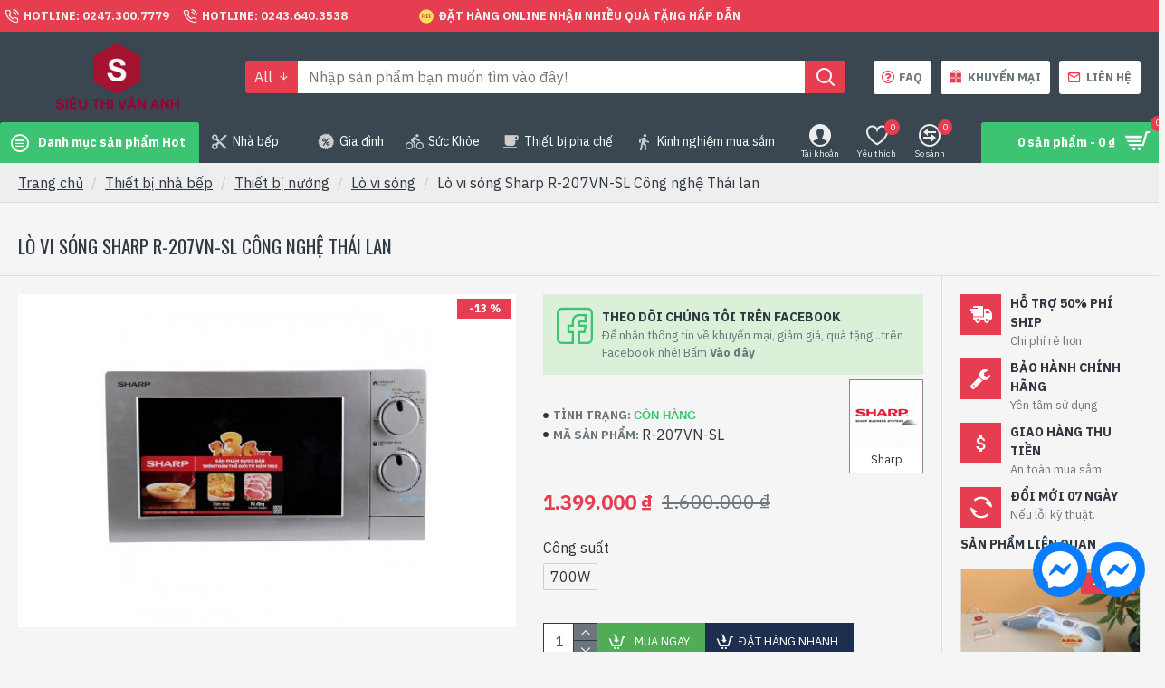

--- FILE ---
content_type: text/html; charset=utf-8
request_url: https://sieuthivananh.com.vn/lo-vi-song-sharp-r-207vn-sl-cong-nghe-thai-lan.html
body_size: 30838
content:
<!DOCTYPE html> <html dir="ltr" lang="vi" class="desktop googlebot oc30 is-guest route-product-product product-1466 store-0 skin-1 desktop-header-active mobile-sticky layout-2 one-column column-right" data-jb="92b6faaf" data-jv="3.1.1" data-ov="3.0.3.3"> <head typeof="og:website"> <meta charset="UTF-8"/> <meta name="viewport" content="width=device-width, initial-scale=1.0"/> <meta http-equiv="X-UA-Compatible" content="IE=edge"/> <title>Lò vi sóng Sharp R-207VN-SL Công nghệ Thái lan</title> <base href="https://sieuthivananh.com.vn/"/> <link rel="preconnect" href="https://fonts.googleapis.com/" crossorigin/> <link rel="preconnect" href="https://fonts.gstatic.com/" crossorigin/> <meta name="description" content="Lò vi sóng Sharp R-207VN-SL Công nghệ Thái lan, loại điều khiển cơ, dung tích 20L, bảo hành 12 tháng chính hãng"/> <meta name="keywords" content="Lò vi sóng Sharp R-207VN-SL "/> <meta property="fb:app_id" content=""/> <meta property="og:type" content="product"/> <meta property="og:title" content="Lò vi sóng Sharp R-207VN-SL Công nghệ Thái lan"/> <meta property="og:url" content="https://sieuthivananh.com.vn/lo-vi-song-sharp-r-207vn-sl-cong-nghe-thai-lan.html"/> <meta property="og:image" content="https://sieuthivananh.com.vn/image/cache/san-pham/lo-vi-song/lo-vi-song-sharp-r207-6-600x315w.jpg"/> <meta property="og:image:width" content="600"/> <meta property="og:image:height" content="315"/> <meta property="og:description" content="Lò vi sóng Sharp R-207VN-SL Công nghệ Thái lan



Bảng điều khiển của Lò vi sóng Sharp R-207VN-SL

Lò vi sóng Sharp R-207VN-SL Công nghệ Thái lan

Nhà sản xuất: Sharp Thái lan

Nơi sản xuất: Trung quốc

Dung tích 20L

Công suất 700W

Tính năng: Hâm, nấu, dã đông

Bảng điều khiể"/> <meta name="twitter:card" content="summary"/> <meta name="twitter:title" content="Lò vi sóng Sharp R-207VN-SL Công nghệ Thái lan"/> <meta name="twitter:image" content="https://sieuthivananh.com.vn/image/cache/san-pham/lo-vi-song/lo-vi-song-sharp-r207-6-200x200.jpg"/> <meta name="twitter:image:width" content="200"/> <meta name="twitter:image:height" content="200"/> <meta name="twitter:description" content="Lò vi sóng Sharp R-207VN-SL Công nghệ Thái lan



Bảng điều khiển của Lò vi sóng Sharp R-207VN-SL

Lò vi sóng Sharp R-207VN-SL Công nghệ Thái lan

Nhà sản xuất: Sharp Thái lan

Nơi sản xuất: Trung quốc

Dung tích 20L

Công suất 700W

Tính năng: Hâm, nấu, dã đông

Bảng điều khiể"/> <link href="https://sieuthivananh.com.vn/lo-vi-song-sharp-r-207vn-sl-cong-nghe-thai-lan.html" rel="canonical"/> <link href="https://sieuthivananh.com.vn/image/catalog/stva/pavicon.png" rel="icon"/> <link rel="stylesheet" href="//fonts.googleapis.com/css?family=IBM+Plex+Sans:400,700%7COswald:400&subset=latin-ext" media="all" type="text/css"/><link rel="stylesheet" href="catalog/view/theme/assets/css/1-397f77f4f37adfdb66d8cd5b5ea1ecf1-0-nitro-combined-1589642943-4db9d8fbca30ebaed781df5d1ed6d844.css" media="all" type="text/css"/></head><body class=""><div class="cus-mess"> <a href="https://www.facebook.com/messages/t/297302894158199" target="_blank" aria-label="chat messenger" rel="noreferrer noopener" class="cus-mess-pc"> <svg viewbox="0 0 60 60" width="60px" height="60px"><g stroke="none" stroke-width="1" fill="none" fill-rule="evenodd"><g><circle fill="#0A7CFF" cx="30" cy="30" r="30"></circle><svg x="10" y="10"><g transform="translate(0.000000, -10.000000)" fill="#FFFFFF"><g id="logo" transform="translate(0.000000, 10.000000)"><path d="M20,0 C31.2666,0 40,8.2528 40,19.4 C40,30.5472 31.2666,38.8 20,38.8 C17.9763,38.8 16.0348,38.5327 14.2106,38.0311 C13.856,37.9335 13.4789,37.9612 13.1424,38.1098 L9.1727,39.8621 C8.1343,40.3205 6.9621,39.5819 6.9273,38.4474 L6.8184,34.8894 C6.805,34.4513 6.6078,34.0414 6.2811,33.7492 C2.3896,30.2691 0,25.2307 0,19.4 C0,8.2528 8.7334,0 20,0 Z M7.99009,25.07344 C7.42629,25.96794 8.52579,26.97594 9.36809,26.33674 L15.67879,21.54734 C16.10569,21.22334 16.69559,21.22164 17.12429,21.54314 L21.79709,25.04774 C23.19919,26.09944 25.20039,25.73014 26.13499,24.24744 L32.00999,14.92654 C32.57369,14.03204 31.47419,13.02404 30.63189,13.66324 L24.32119,18.45264 C23.89429,18.77664 23.30439,18.77834 22.87569,18.45674 L18.20299,14.95224 C16.80079,13.90064 14.79959,14.26984 13.86509,15.75264 L7.99009,25.07344 Z"></path></g></g></svg> </a> <a href="https://www.messenger.com/t/297302894158199/" aria-label="chat messenger" rel="noreferrer noopener" class="cus-mess-mb"> <svg viewbox="0 0 60 60" width="60px" height="60px"><g stroke="none" stroke-width="1" fill="none" fill-rule="evenodd"><g><circle fill="#0A7CFF" cx="30" cy="30" r="30"></circle><svg x="10" y="10"><g transform="translate(0.000000, -10.000000)" fill="#FFFFFF"><g id="logo" transform="translate(0.000000, 10.000000)"><path d="M20,0 C31.2666,0 40,8.2528 40,19.4 C40,30.5472 31.2666,38.8 20,38.8 C17.9763,38.8 16.0348,38.5327 14.2106,38.0311 C13.856,37.9335 13.4789,37.9612 13.1424,38.1098 L9.1727,39.8621 C8.1343,40.3205 6.9621,39.5819 6.9273,38.4474 L6.8184,34.8894 C6.805,34.4513 6.6078,34.0414 6.2811,33.7492 C2.3896,30.2691 0,25.2307 0,19.4 C0,8.2528 8.7334,0 20,0 Z M7.99009,25.07344 C7.42629,25.96794 8.52579,26.97594 9.36809,26.33674 L15.67879,21.54734 C16.10569,21.22334 16.69559,21.22164 17.12429,21.54314 L21.79709,25.04774 C23.19919,26.09944 25.20039,25.73014 26.13499,24.24744 L32.00999,14.92654 C32.57369,14.03204 31.47419,13.02404 30.63189,13.66324 L24.32119,18.45264 C23.89429,18.77664 23.30439,18.77834 22.87569,18.45674 L18.20299,14.95224 C16.80079,13.90064 14.79959,14.26984 13.86509,15.75264 L7.99009,25.07344 Z"></path></g></g></svg> </a> </div><script type="application/ld+json">
				{ "@context" : "http://schema.org",
				  "@type" : "Organization",
				  "name" : "Siêu Thị Vân Anh",
				  "url" : "https://sieuthivananh.com.vn",
				  "logo" : "https://sieuthivananh.com.vn/image/catalog/stva/logo-5.png",
				  "contactPoint" : [
					{ "@type" : "ContactPoint",
					  "telephone" : "02473007779",
					  "contactType" : "customer service"
					} ] }
				</script> <noscript><iframe src="https://www.googletagmanager.com/ns.html?id=GTM-PJFTCNC" height="0" width="0" style="display:none;visibility:hidden"></iframe></noscript> <div class="mobile-container mobile-main-menu-container"> <div class="mobile-wrapper-header"> <span>Menu</span> <a class="x"></a> </div> <div class="mobile-main-menu-wrapper"> </div> </div> <div class="mobile-container mobile-filter-container"> <div class="mobile-wrapper-header"></div> <div class="mobile-filter-wrapper"></div> </div> <div class="mobile-container mobile-cart-content-container"> <div class="mobile-wrapper-header"> <span>Giỏ hàng</span> <a class="x"></a> </div> <div class="mobile-cart-content-wrapper cart-content"></div> </div> <div class="site-wrapper"> <header class="header-classic"> <div class="header header-classic header-lg"> <div class="top-bar navbar-nav"> <div class="top-menu top-menu-2"> <ul class="j-menu"> <li class="menu-item top-menu-item top-menu-item-1"> <a href="tel:02473007779"><span class="links-text">Hotline: 0247.300.7779</span></a> </li> <li class="menu-item top-menu-item top-menu-item-2"> <a href="tel:02436403538"><span class="links-text">Hotline: 0243.640.3538</span></a> </li> <li class="menu-item top-menu-item top-menu-item-4"> <a><span class="links-text">Đặt hàng online nhận nhiều quà tặng hấp dẫn</span></a> </li> </ul> </div> <div class="language-currency top-menu"> <div class="desktop-language-wrapper"> </div> <div class="desktop-currency-wrapper"> </div> </div> <div class="third-menu"></div> </div> <div class="mid-bar navbar-nav"> <div class="desktop-logo-wrapper"> <div id="logo"> <a href="https://sieuthivananh.com.vn"> <img src="https://sieuthivananh.com.vn/image/cache/catalog/stva/logo-5-260x88.png" width="260" height="88" alt="Siêu Thị Vân Anh" title="Siêu Thị Vân Anh"/> </a> </div> </div> <div class="desktop-search-wrapper full-search default-search-wrapper"> <div id="search" class="dropdown"> <button class="dropdown-toggle search-trigger" data-toggle="dropdown"></button> <div class="dropdown-menu j-dropdown"> <div class="header-search"> <div class="search-categories dropdown drop-menu"> <div class="search-categories-button dropdown-toggle" data-toggle="dropdown">All</div> <div class="dropdown-menu j-dropdown"> <ul class="j-menu"> <li data-category_id="0" class="category-level-1"><a>All</a></li> <li data-category_id="59" class=" category-level-1"><a>Chăm sóc sức khỏe</a></li> <li data-category_id="62" class=" category-level-1"><a>Mẹ &amp; Bé</a></li> <li data-category_id="64" class=" category-level-1"><a>Thiết bị nhà bếp</a></li> <li data-category_id="176" class=" category-level-1"><a>Thiết bị pha chế</a></li> <li data-category_id="63" class=" category-level-1"><a>Thời trang &amp; Phụ kiện</a></li> <li data-category_id="83" class=" category-level-1"><a>Đồ bếp</a></li> <li data-category_id="77" class=" category-level-1"><a>Đồ dùng gia đình</a></li> </ul> </div> </div> <input type="text" name="search" value="" placeholder="Nhập sản phẩm bạn muốn tìm vào đây!" class="search-input" data-category_id="0"/> <button type="button" class="search-button" data-search-url="https://sieuthivananh.com.vn/index.php?route=product/search&amp;search="></button> </div> </div> </div> </div> <div class="classic-cart-wrapper"> <div class="top-menu secondary-menu"> <div class="top-menu top-menu-14"> <ul class="j-menu"> <li class="menu-item top-menu-item top-menu-item-1"> <a href="https://sieuthivananh.com.vn/chinh-sach-ban-hang.html"><span class="links-text">FAQ</span></a> </li> <li class="menu-item top-menu-item top-menu-item-2"> <a href="https://sieuthivananh.com.vn/qua-tang.html"><span class="links-text">Khuyến Mại</span></a> </li> <li class="menu-item top-menu-item top-menu-item-3"> <a href="https://sieuthivananh.com.vn/contact"><span class="links-text">Liên hệ</span></a> </li> </ul> </div> </div> </div> </div> <div class="desktop-main-menu-wrapper menu-default has-menu-2 navbar-nav"> <div class="menu-trigger menu-item main-menu-item"><ul class="j-menu"><li><a>Menu</a></li></ul></div> <div id="main-menu" class="main-menu main-menu-3"> <ul class="j-menu"> <li class="menu-item main-menu-item main-menu-item-1 dropdown flyout drop-menu "> <a class="dropdown-toggle" data-toggle="dropdown"> <span class="links-text">Danh mục sản phẩm Hot</span> <span class="open-menu collapsed" data-toggle="collapse" data-target="#collapse-695b673885ddf"><i class="fa fa-plus"></i></span> </a> <div class="dropdown-menu j-dropdown " id="collapse-695b673885ddf"> <div id="flyout-menu-695b5bc7aaf5e" class="flyout-menu flyout-menu-7"> <ul class="j-menu"> <li class="menu-item flyout-menu-item flyout-menu-item-1 multi-level "> <a href="https://sieuthivananh.com.vn/may-xay-sinh-to.html"> <span class="links-text">Máy xay sinh tố</span> </a> </li> <li class="menu-item flyout-menu-item flyout-menu-item-2 multi-level "> <a href="https://sieuthivananh.com.vn/am-sac-thuoc.html"> <span class="links-text">Ấm sắc thuốc</span> </a> </li> <li class="menu-item flyout-menu-item flyout-menu-item-3 multi-level "> <a href="https://sieuthivananh.com.vn/bon-ngam-chan-massage-nhap-khau-chau-au.html"> <span class="links-text">Bồn ngâm chân</span> </a> </li> <li class="menu-item flyout-menu-item flyout-menu-item-4 multi-level "> <a href="https://sieuthivananh.com.vn/may-hut-bui-gia-dinh.html"> <span class="links-text">Máy hút bụi</span> </a> </li> <li class="menu-item flyout-menu-item flyout-menu-item-5 multi-level "> <a href="https://sieuthivananh.com.vn/may-tron-bot.html"> <span class="links-text">Máy trộn bột</span> </a> </li> <li class="menu-item flyout-menu-item flyout-menu-item-6 multi-level "> <a href="https://sieuthivananh.com.vn/may-kep-nuong-banh-my.html"> <span class="links-text">Máy kẹp bánh mì</span> </a> </li> </ul> </div> </div> </li> <li class="menu-item main-menu-item main-menu-item-2 multi-level dropdown drop-menu "> <a href="https://sieuthivananh.com.vn/thiet-bi-nha-bep.html" class="dropdown-toggle" data-toggle="dropdown"> <span class="links-text">Nhà bếp</span> <span class="open-menu collapsed" data-toggle="collapse" data-target="#collapse-695b673885df4"><i class="fa fa-plus"></i></span> </a> <div class="dropdown-menu j-dropdown " id="collapse-695b673885df4"> <ul class="j-menu"> <li class="menu-item menu-item-c95"> <a href="https://sieuthivananh.com.vn/may-lam-toi-den.html"><span class="links-text">Máy làm tỏi đen</span></a> </li> <li class="menu-item menu-item-c109 dropdown"> <a href="https://sieuthivananh.com.vn/may-xay-vat-tron.html" class="dropdown-toggle" data-toggle="dropdown"> <span class="links-text">Máy xay vắt trộn</span> <span class="open-menu collapsed" data-toggle="collapse" data-target="#collapse-695b673885e4c"><i class="fa fa-plus"></i></span> </a> <div class="dropdown-menu j-dropdown" id="collapse-695b673885e4c"> <ul class="j-menu"> <li class="menu-item menu-item-c144"> <a href="https://sieuthivananh.com.vn/may-che-bien-thuc-pham.html"><span class="links-text">Máy chế biến thực phẩm đa năng</span></a> </li> <li class="menu-item menu-item-c71 dropdown"> <a href="https://sieuthivananh.com.vn/may-xay-cam-tay.html" class="dropdown-toggle" data-toggle="dropdown"> <span class="links-text">Máy xay cầm tay</span> <span class="open-menu collapsed" data-toggle="collapse" data-target="#collapse-695b673885e79"><i class="fa fa-plus"></i></span> </a> <div class="dropdown-menu j-dropdown" id="collapse-695b673885e79"> <ul class="j-menu"> <li class="menu-item menu-item-c91"> <a href="https://sieuthivananh.com.vn/may-xay-cam-tay-bosch.html"><span class="links-text">Máy xay cầm tay Bosch</span></a> </li> <li class="menu-item menu-item-c90"> <a href="https://sieuthivananh.com.vn/may-xay-cam-tay-braun.html"><span class="links-text">Máy xay cầm tay Braun</span></a> </li> <li class="menu-item menu-item-c185"> <a href="https://sieuthivananh.com.vn/may-xay-cam-tay-loai-khac.html"><span class="links-text">Máy xay cầm tay khác</span></a> </li> <li class="menu-item menu-item-c184"> <a href="https://sieuthivananh.com.vn/may-xay-cam-tay-philips.html"><span class="links-text">Máy xay cầm tay Philips</span></a> </li> <li class="menu-item menu-item-c163"> <a href="https://sieuthivananh.com.vn/phu-kien-may-xay-cam-tay.html"><span class="links-text">Phụ kiện máy xay cầm tay</span></a> </li> </ul> </div> </li> <li class="menu-item menu-item-c118"> <a href="https://sieuthivananh.com.vn/may-xay-thit-da-nang.html"><span class="links-text">Máy xay thịt đa năng</span></a> </li> </ul> </div> </li> <li class="menu-item menu-item-c110 dropdown"> <a href="https://sieuthivananh.com.vn/noi-chao-bep.html" class="dropdown-toggle" data-toggle="dropdown"> <span class="links-text">Nồi chảo bếp</span> <span class="open-menu collapsed" data-toggle="collapse" data-target="#collapse-695b673885f39"><i class="fa fa-plus"></i></span> </a> <div class="dropdown-menu j-dropdown" id="collapse-695b673885f39"> <ul class="j-menu"> <li class="menu-item menu-item-c208"> <a href="https://sieuthivananh.com.vn/bep-ga-du-lich"><span class="links-text">Bếp gas du lịch</span></a> </li> <li class="menu-item menu-item-c126"> <a href="https://sieuthivananh.com.vn/bep-tu.html"><span class="links-text">Bếp từ</span></a> </li> <li class="menu-item menu-item-c140 dropdown"> <a href="https://sieuthivananh.com.vn/bo-noi.html" class="dropdown-toggle" data-toggle="dropdown"> <span class="links-text">Bộ nồi cao cấp</span> <span class="open-menu collapsed" data-toggle="collapse" data-target="#collapse-695b673885fa4"><i class="fa fa-plus"></i></span> </a> <div class="dropdown-menu j-dropdown" id="collapse-695b673885fa4"> <ul class="j-menu"> <li class="menu-item menu-item-c125 dropdown"> <a href="https://sieuthivananh.com.vn/bo-noi-inox.html" class="dropdown-toggle" data-toggle="dropdown"> <span class="links-text">Bộ nồi Inox Nhập khẩu Châu âu</span> <span class="open-menu collapsed" data-toggle="collapse" data-target="#collapse-695b673885fcf"><i class="fa fa-plus"></i></span> </a> <div class="dropdown-menu j-dropdown" id="collapse-695b673885fcf"> <ul class="j-menu"> <li class="menu-item menu-item-c173"> <a href="https://sieuthivananh.com.vn/bo-noi-elmich.html"><span class="links-text">Bộ nồi Elmich</span></a> </li> <li class="menu-item menu-item-c172"> <a href="https://sieuthivananh.com.vn/bo-noi-elo.html"><span class="links-text">Bộ nồi Elo</span></a> </li> <li class="menu-item menu-item-c174"> <a href="https://sieuthivananh.com.vn/bo-noi-fissler.html"><span class="links-text">Bộ nồi Fissler</span></a> </li> <li class="menu-item menu-item-c171"> <a href="https://sieuthivananh.com.vn/bo-noi-silit.html"><span class="links-text">Bộ nồi Silit</span></a> </li> </ul> </div> </li> <li class="menu-item menu-item-c141"> <a href="https://sieuthivananh.com.vn/bo-noi-thuy-tinh.html"><span class="links-text">Bộ nồi thủy tinh cao cấp</span></a> </li> <li class="menu-item menu-item-c139"> <a href="https://sieuthivananh.com.vn/bo-noi-trang-men.html"><span class="links-text">Bộ nồi tráng men</span></a> </li> </ul> </div> </li> <li class="menu-item menu-item-c124 dropdown"> <a href="https://sieuthivananh.com.vn/chao-chong-dinh-cho-bep-tu.html" class="dropdown-toggle" data-toggle="dropdown"> <span class="links-text">Chảo chống dính cho bếp từ</span> <span class="open-menu collapsed" data-toggle="collapse" data-target="#collapse-695b673886068"><i class="fa fa-plus"></i></span> </a> <div class="dropdown-menu j-dropdown" id="collapse-695b673886068"> <ul class="j-menu"> <li class="menu-item menu-item-c186"> <a href="https://sieuthivananh.com.vn/chao-bep-tu-elmich.html"><span class="links-text">Chảo bếp từ Elmich</span></a> </li> <li class="menu-item menu-item-c188"> <a href="https://sieuthivananh.com.vn/chao-bep-tu-fissler.html"><span class="links-text">Chảo bếp từ Fissler</span></a> </li> <li class="menu-item menu-item-c189"> <a href="https://sieuthivananh.com.vn/chao-bep-tu-loai-khac.html"><span class="links-text">Chảo bếp từ loại khác</span></a> </li> <li class="menu-item menu-item-c187"> <a href="https://sieuthivananh.com.vn/chao-bep-tu-tefal.html"><span class="links-text">Chảo bếp từ Tefal</span></a> </li> </ul> </div> </li> <li class="menu-item menu-item-c122"> <a href="https://sieuthivananh.com.vn/chao-dien-da-nang.html"><span class="links-text">Chảo điện đa năng</span></a> </li> <li class="menu-item menu-item-c116 dropdown"> <a href="https://sieuthivananh.com.vn/noi-ap-suat.html" class="dropdown-toggle" data-toggle="dropdown"> <span class="links-text">Nồi áp suất</span> <span class="open-menu collapsed" data-toggle="collapse" data-target="#collapse-695b6738860b4"><i class="fa fa-plus"></i></span> </a> <div class="dropdown-menu j-dropdown" id="collapse-695b6738860b4"> <ul class="j-menu"> <li class="menu-item menu-item-c191"> <a href="https://sieuthivananh.com.vn/noi-ap-suat-bep-tu.html"><span class="links-text">Nồi áp suất bếp từ</span></a> </li> <li class="menu-item menu-item-c190"> <a href="https://sieuthivananh.com.vn/noi-ap-suat-dien.html"><span class="links-text">Nồi áp suất điện</span></a> </li> </ul> </div> </li> <li class="menu-item menu-item-c73 dropdown"> <a href="https://sieuthivananh.com.vn/noi-chien-khong-dau.html" class="dropdown-toggle" data-toggle="dropdown"> <span class="links-text">Nồi chiên không dầu</span> <span class="open-menu collapsed" data-toggle="collapse" data-target="#collapse-695b6738860dc"><i class="fa fa-plus"></i></span> </a> <div class="dropdown-menu j-dropdown" id="collapse-695b6738860dc"> <ul class="j-menu"> <li class="menu-item menu-item-c194"> <a href="https://sieuthivananh.com.vn/noi-chien-khong-dau-elmich.html"><span class="links-text">Nồi chiên không dầu Elmich</span></a> </li> <li class="menu-item menu-item-c196"> <a href="https://sieuthivananh.com.vn/noi-chien-khong-dau-loai-khac.html"><span class="links-text">Nồi chiên không dầu loại khác</span></a> </li> <li class="menu-item menu-item-c192"> <a href="https://sieuthivananh.com.vn/noi-chien-khong-dau-lock-lock.html"><span class="links-text">Nồi chiên không dầu Lock&amp;Lock</span></a> </li> <li class="menu-item menu-item-c193"> <a href="https://sieuthivananh.com.vn/noi-chien-khong-dau-philips.html"><span class="links-text">Nồi chiên không dầu Philips</span></a> </li> <li class="menu-item menu-item-c195"> <a href="https://sieuthivananh.com.vn/noi-chien-khong-dau-tefal.html"><span class="links-text">Nồi chiên không dầu Tefal</span></a> </li> </ul> </div> </li> <li class="menu-item menu-item-c216"> <a href="https://sieuthivananh.com.vn/noi-chung-yen.html"><span class="links-text">Nồi chưng yến</span></a> </li> <li class="menu-item menu-item-c170"> <a href="https://sieuthivananh.com.vn/noi-com-tach-duong.html"><span class="links-text">Nồi cơm tách đường</span></a> </li> <li class="menu-item menu-item-c165 dropdown"> <a href="https://sieuthivananh.com.vn/noi-com-dien.html" class="dropdown-toggle" data-toggle="dropdown"> <span class="links-text">Nồi cơm điện</span> <span class="open-menu collapsed" data-toggle="collapse" data-target="#collapse-695b673886141"><i class="fa fa-plus"></i></span> </a> <div class="dropdown-menu j-dropdown" id="collapse-695b673886141"> <ul class="j-menu"> <li class="menu-item menu-item-c221"> <a href="https://sieuthivananh.com.vn/noi-com-dien-cuckoo.html"><span class="links-text">Nồi cơm điện Cuckoo Hàn quốc</span></a> </li> <li class="menu-item menu-item-c222"> <a href="https://sieuthivananh.com.vn/noi-com-dien-sharp.html"><span class="links-text">Nồi cơm điện Sharp</span></a> </li> <li class="menu-item menu-item-c220"> <a href="https://sieuthivananh.com.vn/noi-com-dien-tiger.html"><span class="links-text">Nồi cơm điện Tiger Nhật bản</span></a> </li> </ul> </div> </li> <li class="menu-item menu-item-c120"> <a href="https://sieuthivananh.com.vn/noi-hap-da-nang.html"><span class="links-text">Nồi hấp đa năng</span></a> </li> <li class="menu-item menu-item-c74"> <a href="https://sieuthivananh.com.vn/noi-kho-ca-noi-nau-chao.html"><span class="links-text">Nồi kho cá, nồi nấu cháo</span></a> </li> <li class="menu-item menu-item-c123"> <a href="https://sieuthivananh.com.vn/noi-lau-dien-da-nang.html"><span class="links-text">Nồi lẩu điện đa năng</span></a> </li> <li class="menu-item menu-item-c121"> <a href="https://sieuthivananh.com.vn/noi-luoc-ga.html"><span class="links-text">Nồi luộc gà nhập khẩu châu âu</span></a> </li> </ul> </div> </li> <li class="menu-item menu-item-c131 dropdown"> <a href="https://sieuthivananh.com.vn/thiet-bi-nuong.html" class="dropdown-toggle" data-toggle="dropdown"> <span class="links-text">Thiết bị nướng</span> <span class="open-menu collapsed" data-toggle="collapse" data-target="#collapse-695b6738861a9"><i class="fa fa-plus"></i></span> </a> <div class="dropdown-menu j-dropdown" id="collapse-695b6738861a9"> <ul class="j-menu"> <li class="menu-item menu-item-c233"> <a href="https://sieuthivananh.com.vn/bep-nuong-hau.html"><span class="links-text">Bếp nướng hàu, nướng thịt</span></a> </li> <li class="menu-item menu-item-c85"> <a href="https://sieuthivananh.com.vn/bep-nuong-than-hoa.html"><span class="links-text">Bếp nướng than hoa</span></a> </li> <li class="menu-item menu-item-c119"> <a href="https://sieuthivananh.com.vn/lo-nuong.html"><span class="links-text">Lò nướng</span></a> </li> <li class="menu-item menu-item-c164"> <a href="https://sieuthivananh.com.vn/lo-vi-song.html"><span class="links-text">Lò vi sóng</span></a> </li> <li class="menu-item menu-item-c88"> <a href="https://sieuthivananh.com.vn/may-kep-nuong-banh-my.html"><span class="links-text">Máy kẹp nướng bánh mỳ</span></a> </li> <li class="menu-item menu-item-c166"> <a href="https://sieuthivananh.com.vn/may-say-hoa-qua.html"><span class="links-text">Máy sấy hoa quả</span></a> </li> <li class="menu-item menu-item-c97"> <a href="https://sieuthivananh.com.vn/vi-nuong-dien-da-nang.html"><span class="links-text">Vỉ nướng điện đa năng</span></a> </li> </ul> </div> </li> <li class="menu-item menu-item-c106 dropdown"> <a href="https://sieuthivananh.com.vn/do-dung-nha-bep-khac.html" class="dropdown-toggle" data-toggle="dropdown"> <span class="links-text">Đồ dùng nhà bếp khác</span> <span class="open-menu collapsed" data-toggle="collapse" data-target="#collapse-695b673886218"><i class="fa fa-plus"></i></span> </a> <div class="dropdown-menu j-dropdown" id="collapse-695b673886218"> <ul class="j-menu"> <li class="menu-item menu-item-c86"> <a href="https://sieuthivananh.com.vn/hop-com-dien.html"><span class="links-text">Hộp cơm điện</span></a> </li> <li class="menu-item menu-item-c70"> <a href="https://sieuthivananh.com.vn/may-trong-rau-mam.html"><span class="links-text">Máy trồng rau mầm</span></a> </li> </ul> </div> </li> <li class="menu-item menu-item-c87"> <a href="https://sieuthivananh.com.vn/thung-dung-gao-thong-minh.html"><span class="links-text">Thùng đựng gạo thông minh</span></a> </li> <li class="menu-item menu-item-c115 dropdown"> <a href="https://sieuthivananh.com.vn/am-cac-loai.html" class="dropdown-toggle" data-toggle="dropdown"> <span class="links-text">Ấm các loại</span> <span class="open-menu collapsed" data-toggle="collapse" data-target="#collapse-695b67388624a"><i class="fa fa-plus"></i></span> </a> <div class="dropdown-menu j-dropdown" id="collapse-695b67388624a"> <ul class="j-menu"> <li class="menu-item menu-item-c84"> <a href="https://sieuthivananh.com.vn/am-sac-thuoc.html"><span class="links-text">Ấm sắc thuốc</span></a> </li> <li class="menu-item menu-item-c89"> <a href="https://sieuthivananh.com.vn/am-sieu-toc.html"><span class="links-text">Ấm siêu tốc</span></a> </li> </ul> </div> </li> <li class="menu-item menu-item-c177"> <a href="https://sieuthivananh.com.vn/binh-giu-nhiet.html"><span class="links-text">Bình giữ nhiệt</span></a> </li> <li class="menu-item menu-item-c146"> <a href="https://sieuthivananh.com.vn/binh-thuy-dien.html"><span class="links-text">Bình thủy điện</span></a> </li> <li class="menu-item menu-item-c213"> <a href="https://sieuthivananh.com.vn/bo-dao-nha-bep"><span class="links-text">Bộ dao nhà bếp</span></a> </li> <li class="menu-item menu-item-c65"> <a href="https://sieuthivananh.com.vn/cay-lau-nha.html"><span class="links-text">Cây lau nhà</span></a> </li> <li class="menu-item menu-item-c215"> <a href="https://sieuthivananh.com.vn/may-lam-banh-mi.html"><span class="links-text">Máy làm bánh mì nhập khẩu</span></a> </li> <li class="menu-item menu-item-c210"> <a href="https://sieuthivananh.com.vn/may-lam-kem"><span class="links-text">Máy làm kem</span></a> </li> <li class="menu-item menu-item-c68"> <a href="https://sieuthivananh.com.vn/may-lam-sua-chua.html"><span class="links-text">Máy làm sữa chua</span></a> </li> <li class="menu-item menu-item-c69"> <a href="https://sieuthivananh.com.vn/may-lam-sua-dau-nanh.html"><span class="links-text">Máy làm sữa hạt</span></a> </li> <li class="menu-item menu-item-c179"> <a href="https://sieuthivananh.com.vn/may-say-bat.html"><span class="links-text">Máy sấy bát diệt khuẩn</span></a> </li> </ul> </div> </li> <li class="menu-item main-menu-item main-menu-item-3 multi-level dropdown drop-menu "> <a href="https://sieuthivananh.com.vn/do-dung-gia-dinh.html" class="dropdown-toggle" data-toggle="dropdown"> <span class="links-text">Gia đình</span> <span class="open-menu collapsed" data-toggle="collapse" data-target="#collapse-695b6738862e1"><i class="fa fa-plus"></i></span> </a> <div class="dropdown-menu j-dropdown " id="collapse-695b6738862e1"> <ul class="j-menu"> <li class="menu-item menu-item-c66 dropdown"> <a href="https://sieuthivananh.com.vn/may-ep-trai-cay.html" class="dropdown-toggle" data-toggle="dropdown"> <span class="links-text">Máy ép trái cây</span> <span class="open-menu collapsed" data-toggle="collapse" data-target="#collapse-695b6738862f1"><i class="fa fa-plus"></i></span> </a> <div class="dropdown-menu j-dropdown" id="collapse-695b6738862f1"> <ul class="j-menu"> <li class="menu-item menu-item-c198 dropdown"> <a href="https://sieuthivananh.com.vn/may-ep-cham.html" class="dropdown-toggle" data-toggle="dropdown"> <span class="links-text">Máy ép chậm</span> <span class="open-menu collapsed" data-toggle="collapse" data-target="#collapse-695b67388630d"><i class="fa fa-plus"></i></span> </a> <div class="dropdown-menu j-dropdown" id="collapse-695b67388630d"> <ul class="j-menu"> <li class="menu-item menu-item-c199"> <a href="https://sieuthivananh.com.vn/may-ep-cham-loai-khac.html"><span class="links-text">Máy ép chậm loại khác</span></a> </li> <li class="menu-item menu-item-c135"> <a href="https://sieuthivananh.com.vn/may-ep-trai-cay-hurom-han-quoc.html"><span class="links-text">Máy ép trái cây Hurom Hàn quốc</span></a> </li> <li class="menu-item menu-item-c134"> <a href="https://sieuthivananh.com.vn/may-ep-trai-cay-kuvings-han-quoc.html"><span class="links-text">Máy ép trái cây Kuvings Hàn quốc</span></a> </li> <li class="menu-item menu-item-c142"> <a href="https://sieuthivananh.com.vn/may-ep-trai-cay-philips.html"><span class="links-text">Máy ép trái cây Philips</span></a> </li> <li class="menu-item menu-item-c136"> <a href="https://sieuthivananh.com.vn/phu-kien-may-ep-hurom.html"><span class="links-text">Phụ kiện máy ép Hurom</span></a> </li> <li class="menu-item menu-item-c137"> <a href="https://sieuthivananh.com.vn/phu-kien-may-ep-kuvings.html"><span class="links-text">Phụ kiện máy ép Kuvings</span></a> </li> </ul> </div> </li> <li class="menu-item menu-item-c197"> <a href="https://sieuthivananh.com.vn/may-ep-nhanh.html"><span class="links-text">Máy ép nhanh</span></a> </li> </ul> </div> </li> <li class="menu-item menu-item-c67 dropdown"> <a href="https://sieuthivananh.com.vn/may-hut-bui.html" class="dropdown-toggle" data-toggle="dropdown"> <span class="links-text">Máy hút bụi</span> <span class="open-menu collapsed" data-toggle="collapse" data-target="#collapse-695b673886371"><i class="fa fa-plus"></i></span> </a> <div class="dropdown-menu j-dropdown" id="collapse-695b673886371"> <ul class="j-menu"> <li class="menu-item menu-item-c181"> <a href="https://sieuthivananh.com.vn/may-hut-bui-cam-tay.html"><span class="links-text">Máy hút bụi cầm tay</span></a> </li> <li class="menu-item menu-item-c183"> <a href="https://sieuthivananh.com.vn/may-hut-bui-cong-nghiep.html"><span class="links-text">Máy hút bụi công nghiệp</span></a> </li> <li class="menu-item menu-item-c180"> <a href="https://sieuthivananh.com.vn/may-hut-bui-gia-dinh.html"><span class="links-text">Máy hút bụi gia đình</span></a> </li> <li class="menu-item menu-item-c182"> <a href="https://sieuthivananh.com.vn/robot-hut-bui.html"><span class="links-text">Robot hút bụi</span></a> </li> </ul> </div> </li> <li class="menu-item menu-item-c132 dropdown"> <a href="https://sieuthivananh.com.vn/thiet-bi-mua-dong.html" class="dropdown-toggle" data-toggle="dropdown"> <span class="links-text">Thiết bị mùa đông</span> <span class="open-menu collapsed" data-toggle="collapse" data-target="#collapse-695b6738863b1"><i class="fa fa-plus"></i></span> </a> <div class="dropdown-menu j-dropdown" id="collapse-695b6738863b1"> <ul class="j-menu"> <li class="menu-item menu-item-c96"> <a href="https://sieuthivananh.com.vn/chan-dien-nhap-khau-cao-cap.html"><span class="links-text">Chăn điện nhập khẩu cao cấp</span></a> </li> <li class="menu-item menu-item-c130"> <a href="https://sieuthivananh.com.vn/may-hut-am.html"><span class="links-text">Máy hút ẩm gia đình nhập khẩu Châu âu</span></a> </li> <li class="menu-item menu-item-c211"> <a href="https://sieuthivananh.com.vn/may-say-giay"><span class="links-text">Máy sấy giầy</span></a> </li> <li class="menu-item menu-item-c113"> <a href="https://sieuthivananh.com.vn/may-say-quan-ao-nhat-ban.html"><span class="links-text">Máy sấy quần áo</span></a> </li> <li class="menu-item menu-item-c128"> <a href="https://sieuthivananh.com.vn/may-suoi-dau.html"><span class="links-text">Máy sưởi dầu</span></a> </li> <li class="menu-item menu-item-c206"> <a href="https://sieuthivananh.com.vn/may-suoi-gom.html"><span class="links-text">Quạt sưởi gốm</span></a> </li> <li class="menu-item menu-item-c145"> <a href="https://sieuthivananh.com.vn/quat-suoi.html"><span class="links-text">Quạt sưởi điện</span></a> </li> <li class="menu-item menu-item-c133"> <a href="https://sieuthivananh.com.vn/thiet-bi-suoi.html"><span class="links-text">Thiết bị sưởi mùa đông</span></a> </li> <li class="menu-item menu-item-c76"> <a href="https://sieuthivananh.com.vn/den-suoi-nha-tam.html"><span class="links-text">Đèn sưởi nhà tắm</span></a> </li> </ul> </div> </li> <li class="menu-item menu-item-c111 dropdown"> <a href="https://sieuthivananh.com.vn/cac-loai-den" class="dropdown-toggle" data-toggle="dropdown"> <span class="links-text">Các loại đèn</span> <span class="open-menu collapsed" data-toggle="collapse" data-target="#collapse-695b673886430"><i class="fa fa-plus"></i></span> </a> <div class="dropdown-menu j-dropdown" id="collapse-695b673886430"> <ul class="j-menu"> <li class="menu-item menu-item-c75"> <a href="https://sieuthivananh.com.vn/den-bat-muoi.html"><span class="links-text">Đèn bắt muỗi</span></a> </li> <li class="menu-item menu-item-c98"> <a href="https://sieuthivananh.com.vn/den-hoc-chong-can.html"><span class="links-text">Đèn học chống cận</span></a> </li> <li class="menu-item menu-item-c155"> <a href="https://sieuthivananh.com.vn/den-phun-tinh-dau.html"><span class="links-text">Đèn phun tinh dầu nhập khẩu Đức</span></a> </li> <li class="menu-item menu-item-c212"> <a href="https://sieuthivananh.com.vn/den-pin-cam-tay"><span class="links-text">Đèn pin cầm tay</span></a> </li> </ul> </div> </li> <li class="menu-item menu-item-c114 dropdown"> <a href="https://sieuthivananh.com.vn/quat-cac-loai.html" class="dropdown-toggle" data-toggle="dropdown"> <span class="links-text">Quạt các loại</span> <span class="open-menu collapsed" data-toggle="collapse" data-target="#collapse-695b673886470"><i class="fa fa-plus"></i></span> </a> <div class="dropdown-menu j-dropdown" id="collapse-695b673886470"> <ul class="j-menu"> <li class="menu-item menu-item-c82"> <a href="https://sieuthivananh.com.vn/quat-dien.html"><span class="links-text">Quạt điện</span></a> </li> <li class="menu-item menu-item-c80"> <a href="https://sieuthivananh.com.vn/quat-dieu-hoa.html"><span class="links-text">Quạt điều hòa không khí cao cấp nhập khẩu</span></a> </li> </ul> </div> </li> <li class="menu-item menu-item-c78 dropdown"> <a href="https://sieuthivananh.com.vn/ban-la-hoi-nuoc.html" class="dropdown-toggle" data-toggle="dropdown"> <span class="links-text">Bàn là hơi nước</span> <span class="open-menu collapsed" data-toggle="collapse" data-target="#collapse-695b673886497"><i class="fa fa-plus"></i></span> </a> <div class="dropdown-menu j-dropdown" id="collapse-695b673886497"> <ul class="j-menu"> <li class="menu-item menu-item-c201"> <a href="https://sieuthivananh.com.vn/ban-la-hoi-nuoc-cam-tay.html"><span class="links-text">Bàn là hơi nước cầm tay</span></a> </li> <li class="menu-item menu-item-c200"> <a href="https://sieuthivananh.com.vn/ban-la-hoi-nuoc-cong-nghiep.html"><span class="links-text">Bàn là hơi nước công nghiệp</span></a> </li> <li class="menu-item menu-item-c202"> <a href="https://sieuthivananh.com.vn/ban-la-hoi-nuoc-dung.html"><span class="links-text">Bàn là hơi nước đứng</span></a> </li> </ul> </div> </li> <li class="menu-item menu-item-c154"> <a href="https://sieuthivananh.com.vn/can-hanh-ly.html"><span class="links-text">Cân hành lý nhập khẩu Đức</span></a> </li> <li class="menu-item menu-item-c79"> <a href="https://sieuthivananh.com.vn/cay-nuoc-nong-lanh.html"><span class="links-text">Cây nước nóng lạnh</span></a> </li> <li class="menu-item menu-item-c203"> <a href="https://sieuthivananh.com.vn/may-hut-chan-khong.html"><span class="links-text">Máy hút chân không</span></a> </li> <li class="menu-item menu-item-c129"> <a href="https://sieuthivananh.com.vn/may-loc-khong-khi.html"><span class="links-text">Máy lọc không khí nhập khẩu châu âu</span></a> </li> <li class="menu-item menu-item-c219"> <a href="https://sieuthivananh.com.vn/may-loc-nuoc.html"><span class="links-text">Máy lọc nước</span></a> </li> <li class="menu-item menu-item-c175"> <a href="https://sieuthivananh.com.vn/may-pha-cafe.html"><span class="links-text">Máy pha cafe</span></a> </li> <li class="menu-item menu-item-c217"> <a href="https://sieuthivananh.com.vn/may-ru-ngu.html"><span class="links-text">Máy ru ngủ</span></a> </li> <li class="menu-item menu-item-c161"> <a href="https://sieuthivananh.com.vn/may-say-toc.html"><span class="links-text">Máy sấy tóc</span></a> </li> <li class="menu-item menu-item-c105"> <a href="https://sieuthivananh.com.vn/may-tao-am-khong-khi.html"><span class="links-text">Máy tạo ẩm không khí</span></a> </li> <li class="menu-item menu-item-c101"> <a href="https://sieuthivananh.com.vn/may-vat-cam.html"><span class="links-text">Máy vắt cam</span></a> </li> <li class="menu-item menu-item-c143"> <a href="https://sieuthivananh.com.vn/may-xay-sinh-to.html"><span class="links-text">Máy xay sinh tố gia đình và nhà hàng</span></a> </li> <li class="menu-item menu-item-c72"> <a href="https://sieuthivananh.com.vn/may-danh-trung.html"><span class="links-text">Máy đánh trứng</span></a> </li> <li class="menu-item menu-item-c178"> <a href="https://sieuthivananh.com.vn/tong-do-cat-toc.html"><span class="links-text">Tông đơ cắt tóc</span></a> </li> <li class="menu-item menu-item-c99"> <a href="https://sieuthivananh.com.vn/xe-tap-thang-bang.html"><span class="links-text">Xe tập thăng bằng</span></a> </li> </ul> </div> </li> <li class="menu-item main-menu-item main-menu-item-4 multi-level dropdown drop-menu "> <a href="https://sieuthivananh.com.vn/cham-soc-suc-khoe.html" class="dropdown-toggle" data-toggle="dropdown"> <span class="links-text">Sức Khỏe</span> <span class="open-menu collapsed" data-toggle="collapse" data-target="#collapse-695b673886594"><i class="fa fa-plus"></i></span> </a> <div class="dropdown-menu j-dropdown " id="collapse-695b673886594"> <ul class="j-menu"> <li class="menu-item menu-item-c169 dropdown"> <a href="https://sieuthivananh.com.vn/thiet-bi-cham-soc-da" class="dropdown-toggle" data-toggle="dropdown"> <span class="links-text">Thiết bị chăm sóc da</span> <span class="open-menu collapsed" data-toggle="collapse" data-target="#collapse-695b6738865a6"><i class="fa fa-plus"></i></span> </a> <div class="dropdown-menu j-dropdown" id="collapse-695b6738865a6"> <ul class="j-menu"> <li class="menu-item menu-item-c156"> <a href="https://sieuthivananh.com.vn/guong-trang-diem.html"><span class="links-text">Gương trang điểm Nhập khẩu Đức</span></a> </li> <li class="menu-item menu-item-c157"> <a href="https://sieuthivananh.com.vn/may-rua-mat.html"><span class="links-text">Máy rửa mặt nhập khẩu Đức</span></a> </li> <li class="menu-item menu-item-c168"> <a href="https://sieuthivananh.com.vn/may-tay-da-chet.html"><span class="links-text">Máy tẩy da chết</span></a> </li> <li class="menu-item menu-item-c167"> <a href="https://sieuthivananh.com.vn/may-xong-hoi-mat.html"><span class="links-text">Máy xông hơi mặt</span></a> </li> </ul> </div> </li> <li class="menu-item menu-item-c61"> <a href="https://sieuthivananh.com.vn/can-suc-khoe.html"><span class="links-text">Cân sức khỏe</span></a> </li> <li class="menu-item menu-item-c108 dropdown"> <a href="https://sieuthivananh.com.vn/dung-cu-massage.html" class="dropdown-toggle" data-toggle="dropdown"> <span class="links-text">Dụng cụ Massage</span> <span class="open-menu collapsed" data-toggle="collapse" data-target="#collapse-695b67388661c"><i class="fa fa-plus"></i></span> </a> <div class="dropdown-menu j-dropdown" id="collapse-695b67388661c"> <ul class="j-menu"> <li class="menu-item menu-item-c60"> <a href="https://sieuthivananh.com.vn/bon-ngam-chan-massage-nhap-khau-chau-au.html"><span class="links-text">Bồn ngâm chân massage Nhập khẩu Châu âu</span></a> </li> <li class="menu-item menu-item-c103"> <a href="https://sieuthivananh.com.vn/goi-massage-hong-ngoai.html"><span class="links-text">Gối Massage hồng ngoại</span></a> </li> <li class="menu-item menu-item-c104"> <a href="https://sieuthivananh.com.vn/may-massage-cam-tay.html"><span class="links-text">Máy massage cầm tay</span></a> </li> <li class="menu-item menu-item-c153"> <a href="https://sieuthivananh.com.vn/may-massage-chan.html"><span class="links-text">Máy massage chân nhập khẩu Đức</span></a> </li> <li class="menu-item menu-item-c218"> <a href="https://sieuthivananh.com.vn/may-massage-mat.html"><span class="links-text">Máy massage mắt</span></a> </li> <li class="menu-item menu-item-c117"> <a href="https://sieuthivananh.com.vn/dai-massage-bung-vai-co-nhap-khau-duc.html"><span class="links-text">Đai massage bụng vai cổ nhập khẩu Đức</span></a> </li> <li class="menu-item menu-item-c159"> <a href="https://sieuthivananh.com.vn/dem-massage.html"><span class="links-text">Đệm massage Nhập khẩu Đức</span></a> </li> </ul> </div> </li> <li class="menu-item menu-item-c162"> <a href="https://sieuthivananh.com.vn/may-cao-rau.html"><span class="links-text">Máy cạo râu</span></a> </li> <li class="menu-item menu-item-c127"> <a href="https://sieuthivananh.com.vn/may-tam-nuoc.html"><span class="links-text">Máy tăm nước</span></a> </li> <li class="menu-item menu-item-c102"> <a href="https://sieuthivananh.com.vn/may-triet-long.html"><span class="links-text">Máy triệt lông</span></a> </li> <li class="menu-item menu-item-c160"> <a href="https://sieuthivananh.com.vn/may-tro-thinh.html"><span class="links-text">Máy trợ thính nhập khẩu Đức</span></a> </li> <li class="menu-item menu-item-c152"> <a href="https://sieuthivananh.com.vn/may-xong-mui-hong.html"><span class="links-text">Máy xông mũi họng Nhập khẩu Đức</span></a> </li> <li class="menu-item menu-item-c147 dropdown"> <a href="https://sieuthivananh.com.vn/may-do-huyet-ap.html" class="dropdown-toggle" data-toggle="dropdown"> <span class="links-text">Máy đo huyết áp</span> <span class="open-menu collapsed" data-toggle="collapse" data-target="#collapse-695b6738866c7"><i class="fa fa-plus"></i></span> </a> <div class="dropdown-menu j-dropdown" id="collapse-695b6738866c7"> <ul class="j-menu"> <li class="menu-item menu-item-c149"> <a href="https://sieuthivananh.com.vn/may-do-huyet-ap-bap-tay.html"><span class="links-text">Máy đo huyết áp bắp tay</span></a> </li> <li class="menu-item menu-item-c148"> <a href="https://sieuthivananh.com.vn/may-do-huyet-ap-co-tay.html"><span class="links-text">Máy đo huyết áp cổ tay</span></a> </li> </ul> </div> </li> <li class="menu-item menu-item-c205"> <a href="https://sieuthivananh.com.vn/may-do-nong-do-oxy-trong-mau.html"><span class="links-text">Máy đo nồng độ Oxy trong máu</span></a> </li> <li class="menu-item menu-item-c100"> <a href="https://sieuthivananh.com.vn/muoi-ngam-chan.html"><span class="links-text">Muối ngâm chân</span></a> </li> <li class="menu-item menu-item-c150"> <a href="https://sieuthivananh.com.vn/nhiet-ke-dien-tu.html"><span class="links-text">Nhiệt kế điện tử Nhập khẩu Đức</span></a> </li> <li class="menu-item menu-item-c151"> <a href="https://sieuthivananh.com.vn/den-hong-ngoai-tri-lieu.html"><span class="links-text">Đèn hồng ngoại trị liệu nhập khẩu Đức</span></a> </li> </ul> </div> </li> <li class="menu-item main-menu-item main-menu-item-5 multi-level dropdown drop-menu "> <a href="https://sieuthivananh.com.vn/dung-cu-quan-tra-sua.html" class="dropdown-toggle" data-toggle="dropdown"> <span class="links-text">Thiết bị pha chế</span> <span class="open-menu collapsed" data-toggle="collapse" data-target="#collapse-695b673886725"><i class="fa fa-plus"></i></span> </a> <div class="dropdown-menu j-dropdown " id="collapse-695b673886725"> <ul class="j-menu"> <li class="menu-item menu-item-c229"> <a href="https://sieuthivananh.com.vn/binh-u-tra-giu-nhiet.html"><span class="links-text">Bình ủ trà giữ nhiệt</span></a> </li> <li class="menu-item menu-item-c226"> <a href="https://sieuthivananh.com.vn/binh-xit-kem-tuoi.html"><span class="links-text">Bình xịt kem tươi</span></a> </li> <li class="menu-item menu-item-c230"> <a href="https://sieuthivananh.com.vn/bo-the-rung-16-tam.html"><span class="links-text">Bộ thẻ rung</span></a> </li> <li class="menu-item menu-item-c93"> <a href="https://sieuthivananh.com.vn/can-dien-tu-nha-bep.html"><span class="links-text">Cân điện tử nhà bếp</span></a> </li> <li class="menu-item menu-item-c232"> <a href="https://sieuthivananh.com.vn/may-dap-nap-coc.html"><span class="links-text">Máy dập nắp cốc</span></a> </li> <li class="menu-item menu-item-c225"> <a href="https://sieuthivananh.com.vn/may-ep-trai-cay-nha-hang.html"><span class="links-text">Máy ép trái cây nhà hàng</span></a> </li> <li class="menu-item menu-item-c231"> <a href="https://sieuthivananh.com.vn/may-lac-dao-tra-sua.html"><span class="links-text">Máy lắc trà sữa, Máy đảo trà</span></a> </li> <li class="menu-item menu-item-c209"> <a href="https://sieuthivananh.com.vn/may-lam-da.html"><span class="links-text">Máy làm đá , Máy bào đá</span></a> </li> <li class="menu-item menu-item-c138"> <a href="https://sieuthivananh.com.vn/may-tron-bot.html"><span class="links-text">Máy trộn bột, đánh trứng, đánh kem</span></a> </li> <li class="menu-item menu-item-c224"> <a href="https://sieuthivananh.com.vn/may-xay-may-ep-cong-nghiep.html"><span class="links-text">Máy xay sinh tố công nghiệp</span></a> </li> <li class="menu-item menu-item-c227"> <a href="https://sieuthivananh.com.vn/may-dinh-luong-duong.html"><span class="links-text">Máy định lượng đường</span></a> </li> <li class="menu-item menu-item-c228"> <a href="https://sieuthivananh.com.vn/may-dun-nuoc-nong.html"><span class="links-text">Máy đun nước nóng</span></a> </li> <li class="menu-item menu-item-c223"> <a href="https://sieuthivananh.com.vn/noi-nau-tran-chau-tu-dong.html"><span class="links-text">Nồi nấu trân châu tự động</span></a> </li> </ul> </div> </li> <li class="menu-item main-menu-item main-menu-item-6 multi-level drop-menu "> <a href="https://sieuthivananh.com.vn/blog"> <span class="links-text">Kinh nghiệm mua sắm</span> </a> </li> </ul> </div> <div id="main-menu-2" class="main-menu main-menu-64"> <ul class="j-menu"> <li class="menu-item main-menu-item main-menu-item-1 multi-level dropdown drop-menu "> <a href="https://sieuthivananh.com.vn/account" class="dropdown-toggle" data-toggle="dropdown"> <span class="links-text">Tài khoản</span> <span class="open-menu collapsed" data-toggle="collapse" data-target="#collapse-695b67388749a"><i class="fa fa-plus"></i></span> </a> <div class="dropdown-menu j-dropdown " id="collapse-695b67388749a"> <ul class="j-menu"> <li class="menu-item main-menu-item-2 drop-menu"> <a href="javascript:open_login_popup()"><span class="links-text">Đăng nhập</span></a> </li> <li class="menu-item main-menu-item-3 drop-menu"> <a href="javascript:open_register_popup()"><span class="links-text">Đăng ký</span></a> </li> </ul> </div> </li> <li class="menu-item main-menu-item main-menu-item-5 multi-level dropdown drop-menu "> <a href="https://sieuthivananh.com.vn/wishlist"> <span class="links-text">Yêu thích</span><span class="count-badge wishlist-badge count-zero">0</span> </a> </li> <li class="menu-item main-menu-item main-menu-item-9 multi-level dropdown drop-menu "> <a href="https://sieuthivananh.com.vn/index.php?route=product/compare"> <span class="links-text">So sánh</span><span class="count-badge compare-badge count-zero">0</span> </a> </li> </ul> </div> <div class="desktop-cart-wrapper default-cart-wrapper"> <div id="cart" class="dropdown"> <a data-toggle="dropdown" data-loading-text="Đang tải..." class="dropdown-toggle cart-heading" href="https://sieuthivananh.com.vn/index.php?route=checkout/cart"> <span id="cart-total">0 sản phẩm - 0 ₫</span> <i class="fa fa-shopping-cart"> </i> <span id="cart-items" class="count-badge count-zero">0</span> </a> <div id="cart-content" class="dropdown-menu cart-content j-dropdown"> <ul> <li> <p class="text-center cart-empty">Không có sản phẩm trong giỏ hàng!</p> </li> </ul> </div> </div> </div> </div> </div> <div class="mobile-header mobile-default mobile-2"> <div class="mobile-top-bar"> <div class="mobile-top-menu-wrapper"> <div class="top-menu top-menu-13"> <ul class="j-menu"> <li class="menu-item top-menu-item top-menu-item-1"> <a href="javascript:open_login_popup()"><span class="links-text">Đăng nhập</span></a> </li> <li class="menu-item top-menu-item top-menu-item-2"> <a href="javascript:open_register_popup()"><span class="links-text">Đăng ký</span></a> </li> </ul> </div> </div> <div class="language-currency top-menu"> <div class="mobile-currency-wrapper"> </div> <div class="mobile-language-wrapper"> </div> </div> </div> <div class="mobile-bar sticky-bar"> <div class="menu-trigger"> <button><span>Menu</span></button> </div> <div class="mobile-logo-wrapper"> </div> <div class="mobile-cart-wrapper mini-cart"> </div> </div> <div class="mobile-bar-group mobile-search-group"> <div class="mobile-search-wrapper full-search"> </div> </div> </div> </header> <ul class="breadcrumb"> <li><a href="https://sieuthivananh.com.vn">Trang chủ</a></li> <li><a href="https://sieuthivananh.com.vn/thiet-bi-nha-bep.html">Thiết bị nhà bếp</a></li> <li><a href="https://sieuthivananh.com.vn/thiet-bi-nuong.html">Thiết bị nướng</a></li> <li><a href="https://sieuthivananh.com.vn/lo-vi-song.html">Lò vi sóng</a></li> <li><a href="https://sieuthivananh.com.vn/lo-vi-song-sharp-r-207vn-sl-cong-nghe-thai-lan.html">Lò vi sóng Sharp R-207VN-SL Công nghệ Thái lan</a></li> </ul> <h1 class="title page-title"><span>Lò vi sóng Sharp R-207VN-SL Công nghệ Thái lan</span></h1> <div id="product-product" data-ipvsetting='{"autoplay":0,"nocookie":0 }' class="container"> <div class="row"> <div id="content" class=""> <div class="product-info has-extra-button "> <div class="product-left"> <div class="product-image direction-horizontal position-bottom"> <div class="swiper main-image" data-options='{"speed":0,"autoplay":false,"pauseOnHover":false,"loop":false}'> <div class="swiper-container"> <div class="swiper-wrapper"> <div data-ipvitem='{"ipv":"false","main":"false","source":"","id":"","ext":""}' class="swiper-slide" data-gallery=".lightgallery-product-images" data-index="0"> <img src="https://sieuthivananh.com.vn/image/cache/san-pham/lo-vi-song/lo-vi-song-sharp-r207-6-627x419h.jpg" srcset="https://sieuthivananh.com.vn/image/cache/san-pham/lo-vi-song/lo-vi-song-sharp-r207-6-627x419h.jpg 1x, https://sieuthivananh.com.vn/image/cache/san-pham/lo-vi-song/lo-vi-song-sharp-r207-6-1254x838h.jpg 2x" data-largeimg="https://sieuthivananh.com.vn/image/cache/san-pham/lo-vi-song/lo-vi-song-sharp-r207-6-1000x666h.jpg" alt="Lò vi sóng Sharp R-207VN-SL Công nghệ Thái lan" title="Lò vi sóng Sharp R-207VN-SL Công nghệ Thái lan" width="627" height="419"/> </div> <div data-ipvitem='{"ipv":"false","main":"false","source":"","id":"","ext":""}' class="swiper-slide" data-gallery=".lightgallery-product-images" data-index="1"> <img src="https://sieuthivananh.com.vn/image/cache/san-pham/lo-vi-song/lo-vi-song-sharp-r207-4-627x419h.jpg" srcset="https://sieuthivananh.com.vn/image/cache/san-pham/lo-vi-song/lo-vi-song-sharp-r207-4-627x419h.jpg 1x, https://sieuthivananh.com.vn/image/cache/san-pham/lo-vi-song/lo-vi-song-sharp-r207-4-1254x838h.jpg 2x" data-largeimg="https://sieuthivananh.com.vn/image/cache/san-pham/lo-vi-song/lo-vi-song-sharp-r207-4-1000x666h.jpg" alt="Lò vi sóng Sharp R-207VN-SL Công nghệ Thái lan" title="Lò vi sóng Sharp R-207VN-SL Công nghệ Thái lan" width="627" height="419"/> </div> <div data-ipvitem='{"ipv":"false","main":"false","source":"","id":"","ext":""}' class="swiper-slide" data-gallery=".lightgallery-product-images" data-index="2"> <img src="https://sieuthivananh.com.vn/image/cache/san-pham/lo-vi-song/lo-vi-song-sharp-r207-3-627x419h.jpg" srcset="https://sieuthivananh.com.vn/image/cache/san-pham/lo-vi-song/lo-vi-song-sharp-r207-3-627x419h.jpg 1x, https://sieuthivananh.com.vn/image/cache/san-pham/lo-vi-song/lo-vi-song-sharp-r207-3-1254x838h.jpg 2x" data-largeimg="https://sieuthivananh.com.vn/image/cache/san-pham/lo-vi-song/lo-vi-song-sharp-r207-3-1000x666h.jpg" alt="Lò vi sóng Sharp R-207VN-SL Công nghệ Thái lan" title="Lò vi sóng Sharp R-207VN-SL Công nghệ Thái lan" width="627" height="419"/> </div> <div data-ipvitem='{"ipv":"false","main":"false","source":"","id":"","ext":""}' class="swiper-slide" data-gallery=".lightgallery-product-images" data-index="3"> <img src="https://sieuthivananh.com.vn/image/cache/san-pham/lo-vi-song/lo-vi-song-sharp-r207-1-627x419h.jpg" srcset="https://sieuthivananh.com.vn/image/cache/san-pham/lo-vi-song/lo-vi-song-sharp-r207-1-627x419h.jpg 1x, https://sieuthivananh.com.vn/image/cache/san-pham/lo-vi-song/lo-vi-song-sharp-r207-1-1254x838h.jpg 2x" data-largeimg="https://sieuthivananh.com.vn/image/cache/san-pham/lo-vi-song/lo-vi-song-sharp-r207-1-1000x666h.jpg" alt="Lò vi sóng Sharp R-207VN-SL Công nghệ Thái lan" title="Lò vi sóng Sharp R-207VN-SL Công nghệ Thái lan" width="627" height="419"/> </div> <div data-ipvitem='{"ipv":"false","main":"false","source":"","id":"","ext":""}' class="swiper-slide" data-gallery=".lightgallery-product-images" data-index="4"> <img src="https://sieuthivananh.com.vn/image/cache/san-pham/lo-vi-song/lo-vi-song-sharp-r207-5-627x419h.jpg" srcset="https://sieuthivananh.com.vn/image/cache/san-pham/lo-vi-song/lo-vi-song-sharp-r207-5-627x419h.jpg 1x, https://sieuthivananh.com.vn/image/cache/san-pham/lo-vi-song/lo-vi-song-sharp-r207-5-1254x838h.jpg 2x" data-largeimg="https://sieuthivananh.com.vn/image/cache/san-pham/lo-vi-song/lo-vi-song-sharp-r207-5-1000x666h.jpg" alt="Lò vi sóng Sharp R-207VN-SL Công nghệ Thái lan" title="Lò vi sóng Sharp R-207VN-SL Công nghệ Thái lan" width="627" height="419"/> </div> <div data-ipvitem='{"ipv":"false","main":"false","source":"","id":"","ext":""}' class="swiper-slide" data-gallery=".lightgallery-product-images" data-index="5"> <img src="https://sieuthivananh.com.vn/image/cache/san-pham/lo-vi-song/lo-vi-song-sharp-r207-2-627x419h.jpg" srcset="https://sieuthivananh.com.vn/image/cache/san-pham/lo-vi-song/lo-vi-song-sharp-r207-2-627x419h.jpg 1x, https://sieuthivananh.com.vn/image/cache/san-pham/lo-vi-song/lo-vi-song-sharp-r207-2-1254x838h.jpg 2x" data-largeimg="https://sieuthivananh.com.vn/image/cache/san-pham/lo-vi-song/lo-vi-song-sharp-r207-2-1000x666h.jpg" alt="Lò vi sóng Sharp R-207VN-SL Công nghệ Thái lan" title="Lò vi sóng Sharp R-207VN-SL Công nghệ Thái lan" width="627" height="419"/> </div> </div> </div> <div class="swiper-controls"> <div class="swiper-buttons"> <div class="swiper-button-prev"></div> <div class="swiper-button-next"></div> </div> <div class="swiper-pagination"></div> </div> <div class="product-labels"> <span class="product-label product-label-233 product-label-default"><b>-13 %</b></span> </div> </div> <div class="swiper additional-images" data-options='{"slidesPerView":"auto","spaceBetween":0,"direction":"horizontal"}'> <div class="swiper-container"> <div class="swiper-wrapper"> <div data-ipvitem='{"ipv":"false","main":"false","source":"","id":"","ext":""}' class="swiper-slide additional-image" data-index="0"> <img src="https://sieuthivananh.com.vn/image/cache/san-pham/lo-vi-song/lo-vi-song-sharp-r207-6-93x62h.jpg" srcset="https://sieuthivananh.com.vn/image/cache/san-pham/lo-vi-song/lo-vi-song-sharp-r207-6-93x62h.jpg 1x, https://sieuthivananh.com.vn/image/cache/san-pham/lo-vi-song/lo-vi-song-sharp-r207-6-186x124h.jpg 2x" alt="Lò vi sóng Sharp R-207VN-SL Công nghệ Thái lan" title="Lò vi sóng Sharp R-207VN-SL Công nghệ Thái lan"/> </div> <div data-ipvitem='{"ipv":"false","main":"false","source":"","id":"","ext":""}' class="swiper-slide additional-image" data-index="1"> <img src="https://sieuthivananh.com.vn/image/cache/san-pham/lo-vi-song/lo-vi-song-sharp-r207-4-93x62h.jpg" srcset="https://sieuthivananh.com.vn/image/cache/san-pham/lo-vi-song/lo-vi-song-sharp-r207-4-93x62h.jpg 1x, https://sieuthivananh.com.vn/image/cache/san-pham/lo-vi-song/lo-vi-song-sharp-r207-4-186x124h.jpg 2x" alt="Lò vi sóng Sharp R-207VN-SL Công nghệ Thái lan" title="Lò vi sóng Sharp R-207VN-SL Công nghệ Thái lan"/> </div> <div data-ipvitem='{"ipv":"false","main":"false","source":"","id":"","ext":""}' class="swiper-slide additional-image" data-index="2"> <img src="https://sieuthivananh.com.vn/image/cache/san-pham/lo-vi-song/lo-vi-song-sharp-r207-3-93x62h.jpg" srcset="https://sieuthivananh.com.vn/image/cache/san-pham/lo-vi-song/lo-vi-song-sharp-r207-3-93x62h.jpg 1x, https://sieuthivananh.com.vn/image/cache/san-pham/lo-vi-song/lo-vi-song-sharp-r207-3-186x124h.jpg 2x" alt="Lò vi sóng Sharp R-207VN-SL Công nghệ Thái lan" title="Lò vi sóng Sharp R-207VN-SL Công nghệ Thái lan"/> </div> <div data-ipvitem='{"ipv":"false","main":"false","source":"","id":"","ext":""}' class="swiper-slide additional-image" data-index="3"> <img src="https://sieuthivananh.com.vn/image/cache/san-pham/lo-vi-song/lo-vi-song-sharp-r207-1-93x62h.jpg" srcset="https://sieuthivananh.com.vn/image/cache/san-pham/lo-vi-song/lo-vi-song-sharp-r207-1-93x62h.jpg 1x, https://sieuthivananh.com.vn/image/cache/san-pham/lo-vi-song/lo-vi-song-sharp-r207-1-186x124h.jpg 2x" alt="Lò vi sóng Sharp R-207VN-SL Công nghệ Thái lan" title="Lò vi sóng Sharp R-207VN-SL Công nghệ Thái lan"/> </div> <div data-ipvitem='{"ipv":"false","main":"false","source":"","id":"","ext":""}' class="swiper-slide additional-image" data-index="4"> <img src="https://sieuthivananh.com.vn/image/cache/san-pham/lo-vi-song/lo-vi-song-sharp-r207-5-93x62h.jpg" srcset="https://sieuthivananh.com.vn/image/cache/san-pham/lo-vi-song/lo-vi-song-sharp-r207-5-93x62h.jpg 1x, https://sieuthivananh.com.vn/image/cache/san-pham/lo-vi-song/lo-vi-song-sharp-r207-5-186x124h.jpg 2x" alt="Lò vi sóng Sharp R-207VN-SL Công nghệ Thái lan" title="Lò vi sóng Sharp R-207VN-SL Công nghệ Thái lan"/> </div> <div data-ipvitem='{"ipv":"false","main":"false","source":"","id":"","ext":""}' class="swiper-slide additional-image" data-index="5"> <img src="https://sieuthivananh.com.vn/image/cache/san-pham/lo-vi-song/lo-vi-song-sharp-r207-2-93x62h.jpg" srcset="https://sieuthivananh.com.vn/image/cache/san-pham/lo-vi-song/lo-vi-song-sharp-r207-2-93x62h.jpg 1x, https://sieuthivananh.com.vn/image/cache/san-pham/lo-vi-song/lo-vi-song-sharp-r207-2-186x124h.jpg 2x" alt="Lò vi sóng Sharp R-207VN-SL Công nghệ Thái lan" title="Lò vi sóng Sharp R-207VN-SL Công nghệ Thái lan"/> </div> </div> </div> <div class="swiper-buttons"> <div class="swiper-button-prev"></div> <div class="swiper-button-next"></div> </div> <div class="swiper-pagination"></div> </div> </div> <div class="lightgallery lightgallery-product-images" data-images='[{&quot;src&quot;:&quot;https:\/\/sieuthivananh.com.vn\/image\/cache\/san-pham\/lo-vi-song\/lo-vi-song-sharp-r207-6-1000x666h.jpg&quot;,&quot;thumb&quot;:&quot;https:\/\/sieuthivananh.com.vn\/image\/cache\/san-pham\/lo-vi-song\/lo-vi-song-sharp-r207-6-80x53h.jpg&quot;,&quot;subHtml&quot;:&quot;L\u00f2 vi s\u00f3ng Sharp R-207VN-SL C\u00f4ng ngh\u1ec7 Th\u00e1i lan&quot;},{&quot;src&quot;:&quot;https:\/\/sieuthivananh.com.vn\/image\/cache\/san-pham\/lo-vi-song\/lo-vi-song-sharp-r207-4-1000x666h.jpg&quot;,&quot;thumb&quot;:&quot;https:\/\/sieuthivananh.com.vn\/image\/cache\/san-pham\/lo-vi-song\/lo-vi-song-sharp-r207-4-80x53h.jpg&quot;,&quot;subHtml&quot;:&quot;L\u00f2 vi s\u00f3ng Sharp R-207VN-SL C\u00f4ng ngh\u1ec7 Th\u00e1i lan&quot;},{&quot;src&quot;:&quot;https:\/\/sieuthivananh.com.vn\/image\/cache\/san-pham\/lo-vi-song\/lo-vi-song-sharp-r207-3-1000x666h.jpg&quot;,&quot;thumb&quot;:&quot;https:\/\/sieuthivananh.com.vn\/image\/cache\/san-pham\/lo-vi-song\/lo-vi-song-sharp-r207-3-80x53h.jpg&quot;,&quot;subHtml&quot;:&quot;L\u00f2 vi s\u00f3ng Sharp R-207VN-SL C\u00f4ng ngh\u1ec7 Th\u00e1i lan&quot;},{&quot;src&quot;:&quot;https:\/\/sieuthivananh.com.vn\/image\/cache\/san-pham\/lo-vi-song\/lo-vi-song-sharp-r207-1-1000x666h.jpg&quot;,&quot;thumb&quot;:&quot;https:\/\/sieuthivananh.com.vn\/image\/cache\/san-pham\/lo-vi-song\/lo-vi-song-sharp-r207-1-80x53h.jpg&quot;,&quot;subHtml&quot;:&quot;L\u00f2 vi s\u00f3ng Sharp R-207VN-SL C\u00f4ng ngh\u1ec7 Th\u00e1i lan&quot;},{&quot;src&quot;:&quot;https:\/\/sieuthivananh.com.vn\/image\/cache\/san-pham\/lo-vi-song\/lo-vi-song-sharp-r207-5-1000x666h.jpg&quot;,&quot;thumb&quot;:&quot;https:\/\/sieuthivananh.com.vn\/image\/cache\/san-pham\/lo-vi-song\/lo-vi-song-sharp-r207-5-80x53h.jpg&quot;,&quot;subHtml&quot;:&quot;L\u00f2 vi s\u00f3ng Sharp R-207VN-SL C\u00f4ng ngh\u1ec7 Th\u00e1i lan&quot;},{&quot;src&quot;:&quot;https:\/\/sieuthivananh.com.vn\/image\/cache\/san-pham\/lo-vi-song\/lo-vi-song-sharp-r207-2-1000x666h.jpg&quot;,&quot;thumb&quot;:&quot;https:\/\/sieuthivananh.com.vn\/image\/cache\/san-pham\/lo-vi-song\/lo-vi-song-sharp-r207-2-80x53h.jpg&quot;,&quot;subHtml&quot;:&quot;L\u00f2 vi s\u00f3ng Sharp R-207VN-SL C\u00f4ng ngh\u1ec7 Th\u00e1i lan&quot;}]' data-options='{"thumbWidth":80,"thumbConHeight":53,"addClass":"lg-product-images","mode":"lg-slide","download":true,"fullScreen":false}'></div> </div> <div class="product-right"> <div id="product" class="product-details"> <div class="title page-title">Lò vi sóng Sharp R-207VN-SL Công nghệ Thái lan</div> <div class="product-blocks blocks-top"> <div class="product-blocks-top product-blocks-247 grid-rows"> <div class="grid-row grid-row-247-1"> <div class="grid-cols"> <div class="grid-col grid-col-247-1-1"> <div class="grid-items"> <div class="grid-item grid-item-247-1-1-1"> <div class="module module-info_blocks module-info_blocks-250"> <div class="module-body"> <div class="module-item module-item-1 info-blocks info-blocks-icon"> <a href="http://pic.sopili.net/l/facebook/page/297302894158199" class="info-block" target="_blank"> <div class="info-block-content"> <div class="info-block-title">Theo dõi chúng tôi trên Facebook</div> <div class="info-block-text">Để nhận thông tin về khuyến mại, giảm giá, quà tặng...trên Facebook nhé! Bấm <b> Vào đây</b></div> </div> </a> </div> </div> </div> </div> </div> </div> </div> </div> </div> </div> <div class="product-stats"> <ul class="list-unstyled"> <li class="product-stock in-stock"><b>Tình trạng:</b> <span>CÒN HÀNG</span></li> <li class="product-model"><b>Mã sản phẩm:</b> <span>R-207VN-SL</span></li> </ul> <div class="brand-image product-manufacturer"> <a href="https://sieuthivananh.com.vn/sharp.html"> <img src="https://sieuthivananh.com.vn/image/cache/logo/brand-70x70.gif" srcset="https://sieuthivananh.com.vn/image/cache/logo/brand-70x70.gif 1x, https://sieuthivananh.com.vn/image/cache/logo/brand-140x140.gif 2x" alt="Sharp"/> <span>Sharp</span> </a> </div> </div> <div class="rating rating-page"> <div id="rating" style="display: inline-block; margin: 5px 0px 10px 5px; cursor: pointer; min-width: 100px; background: transparent; vertical-align: middle;"></div> <span class="review-links"> <a></a> </span> <div id="message" style="display:none;"></div> <div class="rating-stars" style="display:none;"> <span class="fa fa-stack"> <i class="fa fa-star-o fa-stack-1x"></i> </span> <span class="fa fa-stack"> <i class="fa fa-star-o fa-stack-1x"></i> </span> <span class="fa fa-stack"> <i class="fa fa-star-o fa-stack-1x"></i> </span> <span class="fa fa-stack"> <i class="fa fa-star-o fa-stack-1x"></i> </span> <span class="fa fa-stack"> <i class="fa fa-star-o fa-stack-1x"></i> </span> </div> <div class="review-links" style="display:none;"> <a>Dựa vào 0 đánh giá.</a> <b>-</b> <a></a> </div> </div> <div class="product-price-group"> <div class="price-wrapper"> <div class="price-group"> <div class="product-price-new">1.399.000 ₫</div> <div class="product-price-old">1.600.000 ₫</div> </div> </div> </div> <div class="product-options"> <h3 class="options-title title">Tùy chọn đang có</h3> <div class="form-group product-option-checkbox push-option"> <label class="control-label">Công suất</label> <div id="input-option982"> <div class="checkbox"> <label> <input type="checkbox" name="option[982][]" value="773"/> <span class="option-value"> 700W </span> </label> </div> </div> </div> </div> <div class="button-group-page"> <div class="buttons-wrapper"> <div class="stepper-group cart-group"> <div class="stepper"> <label class="control-label" for="product-quantity">Số lượng</label> <input id="product-quantity" type="text" name="quantity" value="1" data-minimum="1" class="form-control"/> <input id="product-id" type="hidden" name="product_id" value="1466"/> <span> <i class="fa fa-angle-up"></i> <i class="fa fa-angle-down"></i> </span> </div> <a id="button-cart" data-loading-text="<span class='btn-text'>Thêm vào giỏ hàng</span>" class="btn btn-cart"><span class="btn-text">Thêm vào giỏ hàng</span></a> <div class="extra-group"> <a class="btn btn-extra btn-extra-46 btn-1-extra" data-quick-buy data-loading-text="<span class='btn-text'>Mua Ngay</span>"><span class="btn-text">Mua Ngay</span></a> <a class="btn btn-extra btn-extra-348 btn-2-extra" href="javascript:open_popup(22)" data-product_id="1466" data-loading-text="<span class='btn-text'>Đặt hàng nhanh</span>"><span class="btn-text">Đặt hàng nhanh</span></a> </div> </div> <div class="wishlist-compare"> <a class="btn btn-wishlist" data-toggle="tooltip" data-tooltip-class="pp-wishlist-tooltip" data-placement="top" title="Thêm vào DS yêu thích" onclick="parent.wishlist.add(1466);"><span class="btn-text">Thêm vào DS yêu thích</span></a> <a class="btn btn-compare" data-toggle="tooltip" data-tooltip-class="pp-compare-tooltip" data-placement="top" title="So sánh sản phẩm" onclick="parent.compare.add(1466);"><span class="btn-text">So sánh sản phẩm</span></a> </div> </div> </div> </div> <div class="product-blocks blocks-bottom"> <div class="product-blocks-bottom product-blocks-251 grid-rows"> <div class="grid-row grid-row-251-1"> <div class="grid-cols"> <div class="grid-col grid-col-251-1-1"> <div class="grid-items"> <div class="grid-item grid-item-251-1-1-1"> <div class="module module-button module-button-253"> <a class="btn" href="tel:02473007779">Hotline 0247.300.7779</a> </div> </div> </div> </div> <div class="grid-col grid-col-251-1-2"> <div class="grid-items"> <div class="grid-item grid-item-251-1-2-1"> <div class="module module-button module-button-352"> <a class="btn" href="https://sieuthivananh.com.vn/contact">Xem địa chỉ mua hàng</a> </div> </div> </div> </div> </div> </div> </div> </div> </div> </div> <div class="product-blocks blocks-default"> <div class="product_extra product_blocks product_blocks-default"> <div class="product_extra-275"> <h3 class="title module-title">Chi tiết sản phẩm</h3> <div class="block-body expand-block"> <div class="block-wrapper"> <div class="block-content "> <h2 style="text-align: center;"><img alt="Lò vi sóng Sharp R-207VN-SL Công nghệ Thái lan" height="800" src="https://sieuthivananh.com.vn/image/san-pham/lo-vi-song/lo-vi-song-sharp-r207-3.jpg" width="800"/></h2> <p style="text-align: center;">Lò vi sóng Sharp R-207VN-SL Công nghệ Thái lan</p> <p style="text-align:center"><img alt="" height="800" src="https://sieuthivananh.com.vn/image/san-pham/lo-vi-song/lo-vi-song-sharp-r207-5.jpg" width="800"/></p> <p style="text-align: center;">Bảng điều khiển của Lò vi sóng Sharp R-207VN-SL</p> <h2><strong>Lò vi sóng Sharp R-207VN-SL Công nghệ Thái lan</strong></h2> <p>Nhà sản xuất: Sharp Thái lan</p> <p>Nơi sản xuất: Trung quốc</p> <p>Dung tích 20L</p> <p>Công suất 700W</p> <p>Tính năng: Hâm, nấu, dã đông</p> <p>Bảng điều khiển loại cơ</p> <p>Có đèn chiếu sáng bên trong</p> <p>Có tính năng hẹn giờ</p> <p>Bảo hành 12 tháng chính hãng</p> </div> </div> </div> </div> <div class="product_extra-274"> <h3 class="title module-title">Nhận xét, đánh giá, Đặt câu hỏi trước khi mua hàng</h3> <div class="block-body expand-block"> <div class="block-wrapper"> <div class="block-content "> <form class="form-horizontal" id="form-review"> <div id="review"></div> <h4></h4> <div class="form-group required"> <label class="col-sm-2 control-label" for="input-name">Tên của bạn</label> <div class="col-sm-10"> <input type="text" name="name" value="" id="input-name" class="form-control"/> </div> </div> <div class="form-group required"> <label class="col-sm-2 control-label" for="input-email">Email</label> <div class="col-sm-10"> <input type="email" name="email" value="" id="input-email" class="form-control"/> <small class="info-form-review"></small> </div> </div> <div class="form-group required"> <label class="col-sm-2 control-label" for="input-review">Nội dung</label> <div class="col-sm-10"> <textarea name="text" rows="5" id="input-review" class="form-control"></textarea> <div class="help-block">Nếu bạn cần tư vấn hoặc mua hàng, vui lòng để lại số điện thoại nhé!</div> </div> </div> <div class="form-group required"> <label class="col-sm-2 control-label">Đánh giá</label> <div class="col-sm-10 rate"> <span></span> <div id="review-rating-stars" style="display:inline-block;"></div> <span></span> </div> </div> <div class="buttons clearfix"> <div class="pull-right"> <button type="button" id="button-review" data-loading-text="Đang tải..." class="btn btn-primary">Gửi</button> </div> </div> </form> </div> </div> </div> </div> </div> </div> <div class="tags"> <span class="tags-title">Tìm kiếm theo:</span> <a href="https://sieuthivananh.com.vn/tags/lò vi sóng">lò vi sóng</a> <b>,</b> <a href="https://sieuthivananh.com.vn/tags/sharp">sharp</a> </div> </div> <aside id="column-right" class="side-column"> <div class="grid-rows"> <div class="grid-row grid-row-column-right-1"> <div class="grid-cols"> <div class="grid-col grid-col-column-right-1-1"> <div class="grid-items"> <div class="grid-item grid-item-column-right-1-1-1"> <div class="module module-info_blocks module-info_blocks-244"> <div class="module-body"> <div class="module-item module-item-1 info-blocks info-blocks-icon"> <div class="info-block"> <div class="info-block-content"> <div class="info-block-title">Hỗ trợ 50% phí Ship</div> <div class="info-block-text">Chi phí rẻ hơn</div> </div> </div> </div> <div class="module-item module-item-2 info-blocks info-blocks-icon"> <div class="info-block"> <div class="info-block-content"> <div class="info-block-title">Bảo hành chính hãng</div> <div class="info-block-text">Yên tâm sử dụng</div> </div> </div> </div> <div class="module-item module-item-3 info-blocks info-blocks-icon"> <div class="info-block"> <div class="info-block-content"> <div class="info-block-title">Giao hàng thu tiền</div> <div class="info-block-text">An toàn mua sắm</div> </div> </div> </div> <div class="module-item module-item-4 info-blocks info-blocks-icon"> <div class="info-block"> <div class="info-block-content"> <div class="info-block-title">Đổi mới 07 ngày</div> <div class="info-block-text">Nếu lỗi kỹ thuật.</div> </div> </div> </div> </div> </div> </div> </div> </div> </div> </div> <div class="grid-row grid-row-column-right-2"> <div class="grid-cols"> <div class="grid-col grid-col-column-right-2-1"> <div class="grid-items"> <div class="grid-item grid-item-column-right-2-1-1"> <div class="module module-products module-products-82 module-products-grid"> <div class="module-body"> <div class="module-item module-item-1"> <h3 class="title module-title">Sản phẩm liên quan</h3> <div class="product-grid"> <div class="product-layout  out-of-stock has-extra-button"> <div class="product-thumb"> <div class="image"> <div class="quickview-button"> <a class="btn btn-quickview" data-toggle="tooltip" data-tooltip-class="module-products-82 module-products-grid quickview-tooltip" data-placement="top" title="Xem nhanh" onclick="quickview('297')"><span class="btn-text">Xem nhanh</span></a> </div> <a href="https://sieuthivananh.com.vn/may-massage-cam-tay-hong-ngoai-beurer-mg80-nhap-khau-duc.html" class="product-img "> <div> <img src="https://sieuthivananh.com.vn/image/cache/san-pham/may-massage-cam-tay/may-massage-cam-tay-beurer-mg80-sieu-thi-van-anh-9-190x127w.JPG" srcset="https://sieuthivananh.com.vn/image/cache/san-pham/may-massage-cam-tay/may-massage-cam-tay-beurer-mg80-sieu-thi-van-anh-9-190x127w.JPG 1x, https://sieuthivananh.com.vn/image/cache/san-pham/may-massage-cam-tay/may-massage-cam-tay-beurer-mg80-sieu-thi-van-anh-9-380x254w.JPG 2x" width="190" height="127" alt="Máy massage cầm tay Beurer MG80 Nhập khẩu Đức" title="Máy massage cầm tay Beurer MG80 Nhập khẩu Đức" class="img-responsive img-first"/> </div> </a> <div class="product-labels"> <span class="product-label product-label-233 product-label-default"><b>-24 %</b></span> </div> </div> <div class="caption"> <div class="name"><a href="https://sieuthivananh.com.vn/may-massage-cam-tay-hong-ngoai-beurer-mg80-nhap-khau-duc.html">Máy massage cầm tay Beurer MG80 Nhập khẩu Đức</a></div> <div class="description">Máy massage cầm tay Beurer MG80 Nhập khẩu Đức Máy massage cầm tay Beurer MG80 là dòng máy massage cầm tay mạnh mẽ nhất của thương hiệu Beurer, máy ..</div> <div class="price"> <div> <span class="price-new">1.450.000 ₫</span> <span class="price-old">1.900.000 ₫</span> </div> </div> <div class="rating no-rating "> <div class="rating-stars"> <span class="fa fa-stack"><i class="fa fa-star-o fa-stack-2x"></i></span> <span class="fa fa-stack"><i class="fa fa-star-o fa-stack-2x"></i></span> <span class="fa fa-stack"><i class="fa fa-star-o fa-stack-2x"></i></span> <span class="fa fa-stack"><i class="fa fa-star-o fa-stack-2x"></i></span> <span class="fa fa-stack"><i class="fa fa-star-o fa-stack-2x"></i></span> </div> </div> <div class="buttons-wrapper"> <div class="button-group"> <div class="cart-group"> <div class="stepper"> <input type="text" name="quantity" value="1" data-minimum="1" class="form-control"/> <input type="hidden" name="product_id" value="297"/> <span> <i class="fa fa-angle-up"></i> <i class="fa fa-angle-down"></i> </span> </div> <a class="btn btn-cart" data-toggle="tooltip" data-tooltip-class="module-products-82 module-products-grid cart-tooltip" data-placement="top" title="Thêm vào giỏ hàng" onclick="cart.add('297', $(this).closest('.product-thumb').find('.button-group input[name=\'quantity\']').val());" data-loading-text="<span class='btn-text'>Thêm vào giỏ hàng</span>"><span class="btn-text">Thêm vào giỏ hàng</span></a> </div> <div class="wish-group"> <a class="btn btn-wishlist" data-toggle="tooltip" data-tooltip-class="module-products-82 module-products-grid wishlist-tooltip" data-placement="top" title="Thêm vào DS yêu thích" onclick="wishlist.add('297')"><span class="btn-text">Thêm vào DS yêu thích</span></a> <a class="btn btn-compare" data-toggle="tooltip" data-tooltip-class="module-products-82 module-products-grid compare-tooltip" data-placement="top" title="So sánh sản phẩm" onclick="compare.add('297')"><span class="btn-text">So sánh sản phẩm</span></a> </div> </div> </div> <div class="extra-group"> <div> <a class="btn btn-extra btn-extra-46" onclick="cart.add('297', $(this).closest('.product-thumb').find('.button-group input[name=\'quantity\']').val(), true);" data-loading-text="<span class='btn-text'>Mua Ngay</span>"> <span class="btn-text">Mua Ngay</span> </a> <a class="btn btn-extra btn-extra-348" href="javascript:open_popup(22)" data-product_id="297" data-product_url="https://sieuthivananh.com.vn/may-massage-cam-tay-hong-ngoai-beurer-mg80-nhap-khau-duc.html" data-loading-text="<span class='btn-text'>Đặt hàng nhanh</span>"> <span class="btn-text">Đặt hàng nhanh</span> </a> </div> </div> </div> </div> </div> <div class="product-layout  has-extra-button"> <div class="product-thumb"> <div class="image"> <div class="quickview-button"> <a class="btn btn-quickview" data-toggle="tooltip" data-tooltip-class="module-products-82 module-products-grid quickview-tooltip" data-placement="top" title="Xem nhanh" onclick="quickview('498')"><span class="btn-text">Xem nhanh</span></a> </div> <a href="https://sieuthivananh.com.vn/chao-lau-ca-shachu-cs-e-co-vi-hap-moi-nhat-2018.html" class="product-img "> <div> <img src="https://sieuthivananh.com.vn/image/cache/san-pham/noi-lau/chao-lau-ca-shachu-cs-e-sieu-thi-van-anh-3-190x127w.JPG" srcset="https://sieuthivananh.com.vn/image/cache/san-pham/noi-lau/chao-lau-ca-shachu-cs-e-sieu-thi-van-anh-3-190x127w.JPG 1x, https://sieuthivananh.com.vn/image/cache/san-pham/noi-lau/chao-lau-ca-shachu-cs-e-sieu-thi-van-anh-3-380x254w.JPG 2x" width="190" height="127" alt="Chảo lẩu cá Shachu CS-E có vỉ hấp đa năng" title="Chảo lẩu cá Shachu CS-E có vỉ hấp đa năng" class="img-responsive img-first"/> </div> </a> <div class="product-labels"> <span class="product-label product-label-31 product-label-default"><b>Hot</b></span> <span class="product-label product-label-233 product-label-default"><b>-39 %</b></span> </div> </div> <div class="caption"> <div class="name"><a href="https://sieuthivananh.com.vn/chao-lau-ca-shachu-cs-e-co-vi-hap-moi-nhat-2018.html">Chảo lẩu cá Shachu CS-E có vỉ hấp đa năng</a></div> <div class="description">Chảo lẩu cá Shachu CS-E có vỉ hấp đa năng Chảo lẩu cá Shachu CS-E có vỉ hấp đa năng được nhiều người tiêu dùng ưa chuộng và sử dụng bởi chúng thườn..</div> <div class="price"> <div> <span class="price-new">599.000 ₫</span> <span class="price-old">990.000 ₫</span> </div> </div> <div class="rating "> <div class="rating-stars"> <span class="fa fa-stack"><i class="fa fa-star fa-stack-2x"></i><i class="fa fa-star-o fa-stack-2x"></i></span> <span class="fa fa-stack"><i class="fa fa-star fa-stack-2x"></i><i class="fa fa-star-o fa-stack-2x"></i></span> <span class="fa fa-stack"><i class="fa fa-star fa-stack-2x"></i><i class="fa fa-star-o fa-stack-2x"></i></span> <span class="fa fa-stack"><i class="fa fa-star fa-stack-2x"></i><i class="fa fa-star-o fa-stack-2x"></i></span> <span class="fa fa-stack"><i class="fa fa-star fa-stack-2x"></i><i class="fa fa-star-o fa-stack-2x"></i></span> </div> </div> <div class="buttons-wrapper"> <div class="button-group"> <div class="cart-group"> <div class="stepper"> <input type="text" name="quantity" value="1" data-minimum="1" class="form-control"/> <input type="hidden" name="product_id" value="498"/> <span> <i class="fa fa-angle-up"></i> <i class="fa fa-angle-down"></i> </span> </div> <a class="btn btn-cart" data-toggle="tooltip" data-tooltip-class="module-products-82 module-products-grid cart-tooltip" data-placement="top" title="Thêm vào giỏ hàng" onclick="cart.add('498', $(this).closest('.product-thumb').find('.button-group input[name=\'quantity\']').val());" data-loading-text="<span class='btn-text'>Thêm vào giỏ hàng</span>"><span class="btn-text">Thêm vào giỏ hàng</span></a> </div> <div class="wish-group"> <a class="btn btn-wishlist" data-toggle="tooltip" data-tooltip-class="module-products-82 module-products-grid wishlist-tooltip" data-placement="top" title="Thêm vào DS yêu thích" onclick="wishlist.add('498')"><span class="btn-text">Thêm vào DS yêu thích</span></a> <a class="btn btn-compare" data-toggle="tooltip" data-tooltip-class="module-products-82 module-products-grid compare-tooltip" data-placement="top" title="So sánh sản phẩm" onclick="compare.add('498')"><span class="btn-text">So sánh sản phẩm</span></a> </div> </div> </div> <div class="extra-group"> <div> <a class="btn btn-extra btn-extra-46" onclick="cart.add('498', $(this).closest('.product-thumb').find('.button-group input[name=\'quantity\']').val(), true);" data-loading-text="<span class='btn-text'>Mua Ngay</span>"> <span class="btn-text">Mua Ngay</span> </a> <a class="btn btn-extra btn-extra-348" href="javascript:open_popup(22)" data-product_id="498" data-product_url="https://sieuthivananh.com.vn/chao-lau-ca-shachu-cs-e-co-vi-hap-moi-nhat-2018.html" data-loading-text="<span class='btn-text'>Đặt hàng nhanh</span>"> <span class="btn-text">Đặt hàng nhanh</span> </a> </div> </div> </div> </div> </div> <div class="product-layout  out-of-stock has-extra-button"> <div class="product-thumb"> <div class="image"> <div class="quickview-button"> <a class="btn btn-quickview" data-toggle="tooltip" data-tooltip-class="module-products-82 module-products-grid quickview-tooltip" data-placement="top" title="Xem nhanh" onclick="quickview('739')"><span class="btn-text">Xem nhanh</span></a> </div> <a href="https://sieuthivananh.com.vn/bon-ngam-chan-lanaform-luxury-la110415-nhap-khau-bi.html" class="product-img "> <div> <img src="https://sieuthivananh.com.vn/image/cache/san-pham/bon-ngam-massage-chan/bon-ngam-chan-lanaform-luxury-LA110415-sieu-thi-van-anh-14-190x127w.JPG" srcset="https://sieuthivananh.com.vn/image/cache/san-pham/bon-ngam-massage-chan/bon-ngam-chan-lanaform-luxury-LA110415-sieu-thi-van-anh-14-190x127w.JPG 1x, https://sieuthivananh.com.vn/image/cache/san-pham/bon-ngam-massage-chan/bon-ngam-chan-lanaform-luxury-LA110415-sieu-thi-van-anh-14-380x254w.JPG 2x" width="190" height="127" alt="Bồn ngâm chân Lanaform Luxury LA110415 Nhập khẩu Bỉ" title="Bồn ngâm chân Lanaform Luxury LA110415 Nhập khẩu Bỉ" class="img-responsive img-first"/> </div> </a> <div class="product-labels"> <span class="product-label product-label-31 product-label-default"><b>Hot</b></span> <span class="product-label product-label-233 product-label-default"><b>-28 %</b></span> </div> </div> <div class="caption"> <div class="name"><a href="https://sieuthivananh.com.vn/bon-ngam-chan-lanaform-luxury-la110415-nhap-khau-bi.html">Bồn ngâm chân Lanaform Luxury LA110415 Nhập khẩu Bỉ</a></div> <div class="description">Bạn biết gì về thương hiệu Lanaform Lanaform là thương hiệu của Bỉ có trụ sở chính tại Rue de la Légende 55, 4141 Louveigné, Belgium, với hơn 40 nă..</div> <div class="price"> <div> <span class="price-new">2.590.000 ₫</span> <span class="price-old">3.600.000 ₫</span> </div> </div> <div class="rating "> <div class="rating-stars"> <span class="fa fa-stack"><i class="fa fa-star fa-stack-2x"></i><i class="fa fa-star-o fa-stack-2x"></i></span> <span class="fa fa-stack"><i class="fa fa-star fa-stack-2x"></i><i class="fa fa-star-o fa-stack-2x"></i></span> <span class="fa fa-stack"><i class="fa fa-star fa-stack-2x"></i><i class="fa fa-star-o fa-stack-2x"></i></span> <span class="fa fa-stack"><i class="fa fa-star fa-stack-2x"></i><i class="fa fa-star-o fa-stack-2x"></i></span> <span class="fa fa-stack"><i class="fa fa-star fa-stack-2x"></i><i class="fa fa-star-o fa-stack-2x"></i></span> </div> </div> <div class="buttons-wrapper"> <div class="button-group"> <div class="cart-group"> <div class="stepper"> <input type="text" name="quantity" value="1" data-minimum="1" class="form-control"/> <input type="hidden" name="product_id" value="739"/> <span> <i class="fa fa-angle-up"></i> <i class="fa fa-angle-down"></i> </span> </div> <a class="btn btn-cart" data-toggle="tooltip" data-tooltip-class="module-products-82 module-products-grid cart-tooltip" data-placement="top" title="Thêm vào giỏ hàng" onclick="cart.add('739', $(this).closest('.product-thumb').find('.button-group input[name=\'quantity\']').val());" data-loading-text="<span class='btn-text'>Thêm vào giỏ hàng</span>"><span class="btn-text">Thêm vào giỏ hàng</span></a> </div> <div class="wish-group"> <a class="btn btn-wishlist" data-toggle="tooltip" data-tooltip-class="module-products-82 module-products-grid wishlist-tooltip" data-placement="top" title="Thêm vào DS yêu thích" onclick="wishlist.add('739')"><span class="btn-text">Thêm vào DS yêu thích</span></a> <a class="btn btn-compare" data-toggle="tooltip" data-tooltip-class="module-products-82 module-products-grid compare-tooltip" data-placement="top" title="So sánh sản phẩm" onclick="compare.add('739')"><span class="btn-text">So sánh sản phẩm</span></a> </div> </div> </div> <div class="extra-group"> <div> <a class="btn btn-extra btn-extra-46" onclick="cart.add('739', $(this).closest('.product-thumb').find('.button-group input[name=\'quantity\']').val(), true);" data-loading-text="<span class='btn-text'>Mua Ngay</span>"> <span class="btn-text">Mua Ngay</span> </a> <a class="btn btn-extra btn-extra-348" href="javascript:open_popup(22)" data-product_id="739" data-product_url="https://sieuthivananh.com.vn/bon-ngam-chan-lanaform-luxury-la110415-nhap-khau-bi.html" data-loading-text="<span class='btn-text'>Đặt hàng nhanh</span>"> <span class="btn-text">Đặt hàng nhanh</span> </a> </div> </div> </div> </div> </div> <div class="product-layout  has-extra-button"> <div class="product-thumb"> <div class="image"> <div class="quickview-button"> <a class="btn btn-quickview" data-toggle="tooltip" data-tooltip-class="module-products-82 module-products-grid quickview-tooltip" data-placement="top" title="Xem nhanh" onclick="quickview('750')"><span class="btn-text">Xem nhanh</span></a> </div> <a href="https://sieuthivananh.com.vn/quat-cay-dung-mitsubishi-lv16-rt-nhat-ban.html" class="product-img "> <div> <img src="https://sieuthivananh.com.vn/image/cache/san-pham/111-tong-hop/quat-cay-dung-mitsubishi-lv16-rb-2-190x127h.png" srcset="https://sieuthivananh.com.vn/image/cache/san-pham/111-tong-hop/quat-cay-dung-mitsubishi-lv16-rb-2-190x127h.png 1x, https://sieuthivananh.com.vn/image/cache/san-pham/111-tong-hop/quat-cay-dung-mitsubishi-lv16-rb-2-380x254h.png 2x" width="190" height="127" alt="Quạt cây đứng Mitsubishi LV16-RB Nhật bản Mẫu mới 2024" title="Quạt cây đứng Mitsubishi LV16-RB Nhật bản Mẫu mới 2024" class="img-responsive img-first"/> </div> </a> <div class="product-labels"> <span class="product-label product-label-31 product-label-default"><b>Hot</b></span> <span class="product-label product-label-233 product-label-default"><b>-15 %</b></span> </div> </div> <div class="caption"> <div class="name"><a href="https://sieuthivananh.com.vn/quat-cay-dung-mitsubishi-lv16-rt-nhat-ban.html">Quạt cây đứng Mitsubishi LV16-RB Nhật bản Mẫu mới 2024</a></div> <div class="description">Quạt cây đứng Mitsubishi LV16-RB Nhật bản Mẫu mới 2024 Quạt điện là thiết bị cần thiết của mỗi gia đình, quạt giúp làm mát hiệu quả, hạ nhiệt nhanh..</div> <div class="price"> <div> <span class="price-new">1.950.000 ₫</span> <span class="price-old">2.290.000 ₫</span> </div> </div> <div class="rating "> <div class="rating-stars"> <span class="fa fa-stack"><i class="fa fa-star fa-stack-2x"></i><i class="fa fa-star-o fa-stack-2x"></i></span> <span class="fa fa-stack"><i class="fa fa-star fa-stack-2x"></i><i class="fa fa-star-o fa-stack-2x"></i></span> <span class="fa fa-stack"><i class="fa fa-star fa-stack-2x"></i><i class="fa fa-star-o fa-stack-2x"></i></span> <span class="fa fa-stack"><i class="fa fa-star fa-stack-2x"></i><i class="fa fa-star-o fa-stack-2x"></i></span> <span class="fa fa-stack"><i class="fa fa-star fa-stack-2x"></i><i class="fa fa-star-o fa-stack-2x"></i></span> </div> </div> <div class="buttons-wrapper"> <div class="button-group"> <div class="cart-group"> <div class="stepper"> <input type="text" name="quantity" value="1" data-minimum="1" class="form-control"/> <input type="hidden" name="product_id" value="750"/> <span> <i class="fa fa-angle-up"></i> <i class="fa fa-angle-down"></i> </span> </div> <a class="btn btn-cart" data-toggle="tooltip" data-tooltip-class="module-products-82 module-products-grid cart-tooltip" data-placement="top" title="Thêm vào giỏ hàng" onclick="cart.add('750', $(this).closest('.product-thumb').find('.button-group input[name=\'quantity\']').val());" data-loading-text="<span class='btn-text'>Thêm vào giỏ hàng</span>"><span class="btn-text">Thêm vào giỏ hàng</span></a> </div> <div class="wish-group"> <a class="btn btn-wishlist" data-toggle="tooltip" data-tooltip-class="module-products-82 module-products-grid wishlist-tooltip" data-placement="top" title="Thêm vào DS yêu thích" onclick="wishlist.add('750')"><span class="btn-text">Thêm vào DS yêu thích</span></a> <a class="btn btn-compare" data-toggle="tooltip" data-tooltip-class="module-products-82 module-products-grid compare-tooltip" data-placement="top" title="So sánh sản phẩm" onclick="compare.add('750')"><span class="btn-text">So sánh sản phẩm</span></a> </div> </div> </div> <div class="extra-group"> <div> <a class="btn btn-extra btn-extra-46" onclick="cart.add('750', $(this).closest('.product-thumb').find('.button-group input[name=\'quantity\']').val(), true);" data-loading-text="<span class='btn-text'>Mua Ngay</span>"> <span class="btn-text">Mua Ngay</span> </a> <a class="btn btn-extra btn-extra-348" href="javascript:open_popup(22)" data-product_id="750" data-product_url="https://sieuthivananh.com.vn/quat-cay-dung-mitsubishi-lv16-rt-nhat-ban.html" data-loading-text="<span class='btn-text'>Đặt hàng nhanh</span>"> <span class="btn-text">Đặt hàng nhanh</span> </a> </div> </div> </div> </div> </div> <div class="product-layout  out-of-stock has-extra-button"> <div class="product-thumb"> <div class="image"> <div class="quickview-button"> <a class="btn btn-quickview" data-toggle="tooltip" data-tooltip-class="module-products-82 module-products-grid quickview-tooltip" data-placement="top" title="Xem nhanh" onclick="quickview('1024')"><span class="btn-text">Xem nhanh</span></a> </div> <a href="https://sieuthivananh.com.vn/may-say-quan-ao-bennix-bn-0186-cong-nghe-thai-lan.html" class="product-img "> <div> <img src="https://sieuthivananh.com.vn/image/cache/san-pham/may-say-quan-ao/may-say-bennix-190x127h.jpg" srcset="https://sieuthivananh.com.vn/image/cache/san-pham/may-say-quan-ao/may-say-bennix-190x127h.jpg 1x, https://sieuthivananh.com.vn/image/cache/san-pham/may-say-quan-ao/may-say-bennix-380x254h.jpg 2x" width="190" height="127" alt="Máy sấy quần áo Bennix BN-0186 Công nghệ Thái lan" title="Máy sấy quần áo Bennix BN-0186 Công nghệ Thái lan" class="img-responsive img-first"/> </div> </a> <div class="product-labels"> <span class="product-label product-label-233 product-label-default"><b>-24 %</b></span> </div> </div> <div class="caption"> <div class="name"><a href="https://sieuthivananh.com.vn/may-say-quan-ao-bennix-bn-0186-cong-nghe-thai-lan.html">Máy sấy quần áo Bennix BN-0186 Công nghệ Thái lan</a></div> <div class="description">Máy sấy quần áo Bennix BN-0186 Công nghệ Thái lan Các bộ phận của máy sấy Bennix Bộ phận tạo nhiệt của máy sấy Vỏ hộp thiết kế đẹ..</div> <div class="price"> <div> <span class="price-new">950.000 ₫</span> <span class="price-old">1.250.000 ₫</span> </div> </div> <div class="rating "> <div class="rating-stars"> <span class="fa fa-stack"><i class="fa fa-star fa-stack-2x"></i><i class="fa fa-star-o fa-stack-2x"></i></span> <span class="fa fa-stack"><i class="fa fa-star fa-stack-2x"></i><i class="fa fa-star-o fa-stack-2x"></i></span> <span class="fa fa-stack"><i class="fa fa-star fa-stack-2x"></i><i class="fa fa-star-o fa-stack-2x"></i></span> <span class="fa fa-stack"><i class="fa fa-star fa-stack-2x"></i><i class="fa fa-star-o fa-stack-2x"></i></span> <span class="fa fa-stack"><i class="fa fa-star-o fa-stack-2x"></i></span> </div> </div> <div class="buttons-wrapper"> <div class="button-group"> <div class="cart-group"> <div class="stepper"> <input type="text" name="quantity" value="1" data-minimum="1" class="form-control"/> <input type="hidden" name="product_id" value="1024"/> <span> <i class="fa fa-angle-up"></i> <i class="fa fa-angle-down"></i> </span> </div> <a class="btn btn-cart" data-toggle="tooltip" data-tooltip-class="module-products-82 module-products-grid cart-tooltip" data-placement="top" title="Thêm vào giỏ hàng" onclick="cart.add('1024', $(this).closest('.product-thumb').find('.button-group input[name=\'quantity\']').val());" data-loading-text="<span class='btn-text'>Thêm vào giỏ hàng</span>"><span class="btn-text">Thêm vào giỏ hàng</span></a> </div> <div class="wish-group"> <a class="btn btn-wishlist" data-toggle="tooltip" data-tooltip-class="module-products-82 module-products-grid wishlist-tooltip" data-placement="top" title="Thêm vào DS yêu thích" onclick="wishlist.add('1024')"><span class="btn-text">Thêm vào DS yêu thích</span></a> <a class="btn btn-compare" data-toggle="tooltip" data-tooltip-class="module-products-82 module-products-grid compare-tooltip" data-placement="top" title="So sánh sản phẩm" onclick="compare.add('1024')"><span class="btn-text">So sánh sản phẩm</span></a> </div> </div> </div> <div class="extra-group"> <div> <a class="btn btn-extra btn-extra-46" onclick="cart.add('1024', $(this).closest('.product-thumb').find('.button-group input[name=\'quantity\']').val(), true);" data-loading-text="<span class='btn-text'>Mua Ngay</span>"> <span class="btn-text">Mua Ngay</span> </a> <a class="btn btn-extra btn-extra-348" href="javascript:open_popup(22)" data-product_id="1024" data-product_url="https://sieuthivananh.com.vn/may-say-quan-ao-bennix-bn-0186-cong-nghe-thai-lan.html" data-loading-text="<span class='btn-text'>Đặt hàng nhanh</span>"> <span class="btn-text">Đặt hàng nhanh</span> </a> </div> </div> </div> </div> </div> <div class="product-layout  out-of-stock has-extra-button"> <div class="product-thumb"> <div class="image"> <div class="quickview-button"> <a class="btn btn-quickview" data-toggle="tooltip" data-tooltip-class="module-products-82 module-products-grid quickview-tooltip" data-placement="top" title="Xem nhanh" onclick="quickview('1445')"><span class="btn-text">Xem nhanh</span></a> </div> <a href="https://sieuthivananh.com.vn/binh-thuy-dien-panasonic-nc-hu301phsy-chinh-hang.html" class="product-img "> <div> <img src="https://sieuthivananh.com.vn/image/cache/san-pham/binh-thuy-dien/panasonic-nc-hu301phsy-3-lit-3-190x127w.jpg" srcset="https://sieuthivananh.com.vn/image/cache/san-pham/binh-thuy-dien/panasonic-nc-hu301phsy-3-lit-3-190x127w.jpg 1x, https://sieuthivananh.com.vn/image/cache/san-pham/binh-thuy-dien/panasonic-nc-hu301phsy-3-lit-3-380x254w.jpg 2x" width="190" height="127" alt="Bình thủy điện Panasonic NC-HU301PHSY Chính hãng" title="Bình thủy điện Panasonic NC-HU301PHSY Chính hãng" class="img-responsive img-first"/> </div> </a> <div class="product-labels"> <span class="product-label product-label-233 product-label-default"><b>-14 %</b></span> </div> </div> <div class="caption"> <div class="name"><a href="https://sieuthivananh.com.vn/binh-thuy-dien-panasonic-nc-hu301phsy-chinh-hang.html">Bình thủy điện Panasonic NC-HU301PHSY Chính hãng</a></div> <div class="description">Bình thủy điện Panasonic NC-HU301PHSY Nhật bản Bình thủy điện Panasonic NC-HU301PHSY Nhật bản được sản xuất tại Thái lan, đây là thương hiệu lớn đư..</div> <div class="price"> <div> <span class="price-new">2.590.000 ₫</span> <span class="price-old">3.000.000 ₫</span> </div> </div> <div class="rating no-rating "> <div class="rating-stars"> <span class="fa fa-stack"><i class="fa fa-star-o fa-stack-2x"></i></span> <span class="fa fa-stack"><i class="fa fa-star-o fa-stack-2x"></i></span> <span class="fa fa-stack"><i class="fa fa-star-o fa-stack-2x"></i></span> <span class="fa fa-stack"><i class="fa fa-star-o fa-stack-2x"></i></span> <span class="fa fa-stack"><i class="fa fa-star-o fa-stack-2x"></i></span> </div> </div> <div class="buttons-wrapper"> <div class="button-group"> <div class="cart-group"> <div class="stepper"> <input type="text" name="quantity" value="1" data-minimum="1" class="form-control"/> <input type="hidden" name="product_id" value="1445"/> <span> <i class="fa fa-angle-up"></i> <i class="fa fa-angle-down"></i> </span> </div> <a class="btn btn-cart" data-toggle="tooltip" data-tooltip-class="module-products-82 module-products-grid cart-tooltip" data-placement="top" title="Thêm vào giỏ hàng" onclick="cart.add('1445', $(this).closest('.product-thumb').find('.button-group input[name=\'quantity\']').val());" data-loading-text="<span class='btn-text'>Thêm vào giỏ hàng</span>"><span class="btn-text">Thêm vào giỏ hàng</span></a> </div> <div class="wish-group"> <a class="btn btn-wishlist" data-toggle="tooltip" data-tooltip-class="module-products-82 module-products-grid wishlist-tooltip" data-placement="top" title="Thêm vào DS yêu thích" onclick="wishlist.add('1445')"><span class="btn-text">Thêm vào DS yêu thích</span></a> <a class="btn btn-compare" data-toggle="tooltip" data-tooltip-class="module-products-82 module-products-grid compare-tooltip" data-placement="top" title="So sánh sản phẩm" onclick="compare.add('1445')"><span class="btn-text">So sánh sản phẩm</span></a> </div> </div> </div> <div class="extra-group"> <div> <a class="btn btn-extra btn-extra-46" onclick="cart.add('1445', $(this).closest('.product-thumb').find('.button-group input[name=\'quantity\']').val(), true);" data-loading-text="<span class='btn-text'>Mua Ngay</span>"> <span class="btn-text">Mua Ngay</span> </a> <a class="btn btn-extra btn-extra-348" href="javascript:open_popup(22)" data-product_id="1445" data-product_url="https://sieuthivananh.com.vn/binh-thuy-dien-panasonic-nc-hu301phsy-chinh-hang.html" data-loading-text="<span class='btn-text'>Đặt hàng nhanh</span>"> <span class="btn-text">Đặt hàng nhanh</span> </a> </div> </div> </div> </div> </div> </div> </div> <div class="module-item module-item-3"> <h3 class="title module-title">Có thể bạn quan tâm</h3> <div class="product-grid"> <div class="product-layout  has-extra-button"> <div class="product-thumb"> <div class="image"> <div class="quickview-button"> <a class="btn btn-quickview" data-toggle="tooltip" data-tooltip-class="module-products-82 module-products-grid quickview-tooltip" data-placement="top" title="Xem nhanh" onclick="quickview('2111')"><span class="btn-text">Xem nhanh</span></a> </div> <a href="https://sieuthivananh.com.vn/may-xay-sinh-to-cong-nghiep-punichi-pu686-chuyen-dung-cho-nha-hang.html" class="product-img "> <div> <img src="https://sieuthivananh.com.vn/image/cache/san-pham/111-tong-hop/may-xay-sinh-to-cong-nghiep-punichi-686-5-190x127w.JPG" srcset="https://sieuthivananh.com.vn/image/cache/san-pham/111-tong-hop/may-xay-sinh-to-cong-nghiep-punichi-686-5-190x127w.JPG 1x, https://sieuthivananh.com.vn/image/cache/san-pham/111-tong-hop/may-xay-sinh-to-cong-nghiep-punichi-686-5-380x254w.JPG 2x" width="190" height="127" alt="Máy xay sinh tố công nghiệp Punichi PU-686 chuyên dụng cho nhà hàng" title="Máy xay sinh tố công nghiệp Punichi PU-686 chuyên dụng cho nhà hàng" class="img-responsive img-first"/> </div> </a> <div class="product-labels"> <span class="product-label product-label-233 product-label-default"><b>-25 %</b></span> </div> </div> <div class="caption"> <div class="name"><a href="https://sieuthivananh.com.vn/may-xay-sinh-to-cong-nghiep-punichi-pu686-chuyen-dung-cho-nha-hang.html">Máy xay sinh tố công nghiệp Punichi PU-686 chuyên dụng cho nhà hàng</a></div> <div class="description">Máy xay sinh tố công nghiệp Punichi PU-686 chuyên dụng cho nhà hàng Bạn đang cần một chiếc máy xay sinh tố có chất lượng tốt, xay mịn và khỏe, độ b..</div> <div class="price"> <div> <span class="price-new">2.990.000 ₫</span> <span class="price-old">4.000.000 ₫</span> </div> </div> <div class="rating no-rating "> <div class="rating-stars"> <span class="fa fa-stack"><i class="fa fa-star-o fa-stack-2x"></i></span> <span class="fa fa-stack"><i class="fa fa-star-o fa-stack-2x"></i></span> <span class="fa fa-stack"><i class="fa fa-star-o fa-stack-2x"></i></span> <span class="fa fa-stack"><i class="fa fa-star-o fa-stack-2x"></i></span> <span class="fa fa-stack"><i class="fa fa-star-o fa-stack-2x"></i></span> </div> </div> <div class="buttons-wrapper"> <div class="button-group"> <div class="cart-group"> <div class="stepper"> <input type="text" name="quantity" value="1" data-minimum="1" class="form-control"/> <input type="hidden" name="product_id" value="2111"/> <span> <i class="fa fa-angle-up"></i> <i class="fa fa-angle-down"></i> </span> </div> <a class="btn btn-cart" data-toggle="tooltip" data-tooltip-class="module-products-82 module-products-grid cart-tooltip" data-placement="top" title="Thêm vào giỏ hàng" onclick="cart.add('2111', $(this).closest('.product-thumb').find('.button-group input[name=\'quantity\']').val());" data-loading-text="<span class='btn-text'>Thêm vào giỏ hàng</span>"><span class="btn-text">Thêm vào giỏ hàng</span></a> </div> <div class="wish-group"> <a class="btn btn-wishlist" data-toggle="tooltip" data-tooltip-class="module-products-82 module-products-grid wishlist-tooltip" data-placement="top" title="Thêm vào DS yêu thích" onclick="wishlist.add('2111')"><span class="btn-text">Thêm vào DS yêu thích</span></a> <a class="btn btn-compare" data-toggle="tooltip" data-tooltip-class="module-products-82 module-products-grid compare-tooltip" data-placement="top" title="So sánh sản phẩm" onclick="compare.add('2111')"><span class="btn-text">So sánh sản phẩm</span></a> </div> </div> </div> <div class="extra-group"> <div> <a class="btn btn-extra btn-extra-46" onclick="cart.add('2111', $(this).closest('.product-thumb').find('.button-group input[name=\'quantity\']').val(), true);" data-loading-text="<span class='btn-text'>Mua Ngay</span>"> <span class="btn-text">Mua Ngay</span> </a> <a class="btn btn-extra btn-extra-348" href="javascript:open_popup(22)" data-product_id="2111" data-product_url="https://sieuthivananh.com.vn/may-xay-sinh-to-cong-nghiep-punichi-pu686-chuyen-dung-cho-nha-hang.html" data-loading-text="<span class='btn-text'>Đặt hàng nhanh</span>"> <span class="btn-text">Đặt hàng nhanh</span> </a> </div> </div> </div> </div> </div> <div class="product-layout  has-extra-button"> <div class="product-thumb"> <div class="image"> <div class="quickview-button"> <a class="btn btn-quickview" data-toggle="tooltip" data-tooltip-class="module-products-82 module-products-grid quickview-tooltip" data-placement="top" title="Xem nhanh" onclick="quickview('1384')"><span class="btn-text">Xem nhanh</span></a> </div> <a href="https://sieuthivananh.com.vn/may-kep-banh-mi-cong-nghiep-bennix-eg-811e.html" class="product-img "> <div> <img src="https://sieuthivananh.com.vn/image/cache/san-pham/111-tong-hop/may-ep-banh-mi-punichi-pu-861-2-190x127w.jpg" srcset="https://sieuthivananh.com.vn/image/cache/san-pham/111-tong-hop/may-ep-banh-mi-punichi-pu-861-2-190x127w.jpg 1x, https://sieuthivananh.com.vn/image/cache/san-pham/111-tong-hop/may-ep-banh-mi-punichi-pu-861-2-380x254w.jpg 2x" width="190" height="127" alt="Máy kẹp bánh mì công nghiệp Punichi PU-861 ép 4 cái" title="Máy kẹp bánh mì công nghiệp Punichi PU-861 ép 4 cái" class="img-responsive img-first"/> </div> </a> <div class="product-labels"> <span class="product-label product-label-233 product-label-default"><b>-42 %</b></span> </div> </div> <div class="caption"> <div class="name"><a href="https://sieuthivananh.com.vn/may-kep-banh-mi-cong-nghiep-bennix-eg-811e.html">Máy kẹp bánh mì công nghiệp Punichi PU-861 ép 4 cái</a></div> <div class="description">Máy kẹp bánh mì công nghiệp Punichi PU-861 Nếu bạn đang chán nản với những chiếc máy kẹp bánh mì mà thường xuyên bị hỏng, và đã bảo hành nhưng khôn..</div> <div class="price"> <div> <span class="price-new">3.490.000 ₫</span> <span class="price-old">6.000.000 ₫</span> </div> </div> <div class="rating no-rating "> <div class="rating-stars"> <span class="fa fa-stack"><i class="fa fa-star-o fa-stack-2x"></i></span> <span class="fa fa-stack"><i class="fa fa-star-o fa-stack-2x"></i></span> <span class="fa fa-stack"><i class="fa fa-star-o fa-stack-2x"></i></span> <span class="fa fa-stack"><i class="fa fa-star-o fa-stack-2x"></i></span> <span class="fa fa-stack"><i class="fa fa-star-o fa-stack-2x"></i></span> </div> </div> <div class="buttons-wrapper"> <div class="button-group"> <div class="cart-group"> <div class="stepper"> <input type="text" name="quantity" value="1" data-minimum="1" class="form-control"/> <input type="hidden" name="product_id" value="1384"/> <span> <i class="fa fa-angle-up"></i> <i class="fa fa-angle-down"></i> </span> </div> <a class="btn btn-cart" data-toggle="tooltip" data-tooltip-class="module-products-82 module-products-grid cart-tooltip" data-placement="top" title="Thêm vào giỏ hàng" onclick="cart.add('1384', $(this).closest('.product-thumb').find('.button-group input[name=\'quantity\']').val());" data-loading-text="<span class='btn-text'>Thêm vào giỏ hàng</span>"><span class="btn-text">Thêm vào giỏ hàng</span></a> </div> <div class="wish-group"> <a class="btn btn-wishlist" data-toggle="tooltip" data-tooltip-class="module-products-82 module-products-grid wishlist-tooltip" data-placement="top" title="Thêm vào DS yêu thích" onclick="wishlist.add('1384')"><span class="btn-text">Thêm vào DS yêu thích</span></a> <a class="btn btn-compare" data-toggle="tooltip" data-tooltip-class="module-products-82 module-products-grid compare-tooltip" data-placement="top" title="So sánh sản phẩm" onclick="compare.add('1384')"><span class="btn-text">So sánh sản phẩm</span></a> </div> </div> </div> <div class="extra-group"> <div> <a class="btn btn-extra btn-extra-46" onclick="cart.add('1384', $(this).closest('.product-thumb').find('.button-group input[name=\'quantity\']').val(), true);" data-loading-text="<span class='btn-text'>Mua Ngay</span>"> <span class="btn-text">Mua Ngay</span> </a> <a class="btn btn-extra btn-extra-348" href="javascript:open_popup(22)" data-product_id="1384" data-product_url="https://sieuthivananh.com.vn/may-kep-banh-mi-cong-nghiep-bennix-eg-811e.html" data-loading-text="<span class='btn-text'>Đặt hàng nhanh</span>"> <span class="btn-text">Đặt hàng nhanh</span> </a> </div> </div> </div> </div> </div> <div class="product-layout  has-extra-button"> <div class="product-thumb"> <div class="image"> <div class="quickview-button"> <a class="btn btn-quickview" data-toggle="tooltip" data-tooltip-class="module-products-82 module-products-grid quickview-tooltip" data-placement="top" title="Xem nhanh" onclick="quickview('2080')"><span class="btn-text">Xem nhanh</span></a> </div> <a href="https://sieuthivananh.com.vn/may-lam-banh-to-ong-waffle-punichi-pu-869-cong-suat-2000w.html" class="product-img "> <div> <img src="https://sieuthivananh.com.vn/image/cache/san-pham/111-tong-hop/Punichi-PU-869-7-190x127w.JPG" srcset="https://sieuthivananh.com.vn/image/cache/san-pham/111-tong-hop/Punichi-PU-869-7-190x127w.JPG 1x, https://sieuthivananh.com.vn/image/cache/san-pham/111-tong-hop/Punichi-PU-869-7-380x254w.JPG 2x" width="190" height="127" alt="Máy làm bánh tổ ong Waffle Punichi PU-869 Công suất 2000W" title="Máy làm bánh tổ ong Waffle Punichi PU-869 Công suất 2000W" class="img-responsive img-first"/> </div> </a> <div class="product-labels"> <span class="product-label product-label-233 product-label-default"><b>-27 %</b></span> </div> </div> <div class="caption"> <div class="name"><a href="https://sieuthivananh.com.vn/may-lam-banh-to-ong-waffle-punichi-pu-869-cong-suat-2000w.html">Máy làm bánh tổ ong Waffle Punichi PU-869 Công suất 2000W</a></div> <div class="description">Máy làm bánh tổ ong Waffle Punichi PU-869 Công suất 2000W Máy làm bánh tổ ong Waffle Punichi PU-869 Công suất 2000W là mẫu máy làm bánh tổ ong Waff..</div> <div class="price"> <div> <span class="price-new">3.650.000 ₫</span> <span class="price-old">5.000.000 ₫</span> </div> </div> <div class="rating no-rating "> <div class="rating-stars"> <span class="fa fa-stack"><i class="fa fa-star-o fa-stack-2x"></i></span> <span class="fa fa-stack"><i class="fa fa-star-o fa-stack-2x"></i></span> <span class="fa fa-stack"><i class="fa fa-star-o fa-stack-2x"></i></span> <span class="fa fa-stack"><i class="fa fa-star-o fa-stack-2x"></i></span> <span class="fa fa-stack"><i class="fa fa-star-o fa-stack-2x"></i></span> </div> </div> <div class="buttons-wrapper"> <div class="button-group"> <div class="cart-group"> <div class="stepper"> <input type="text" name="quantity" value="1" data-minimum="1" class="form-control"/> <input type="hidden" name="product_id" value="2080"/> <span> <i class="fa fa-angle-up"></i> <i class="fa fa-angle-down"></i> </span> </div> <a class="btn btn-cart" data-toggle="tooltip" data-tooltip-class="module-products-82 module-products-grid cart-tooltip" data-placement="top" title="Thêm vào giỏ hàng" onclick="cart.add('2080', $(this).closest('.product-thumb').find('.button-group input[name=\'quantity\']').val());" data-loading-text="<span class='btn-text'>Thêm vào giỏ hàng</span>"><span class="btn-text">Thêm vào giỏ hàng</span></a> </div> <div class="wish-group"> <a class="btn btn-wishlist" data-toggle="tooltip" data-tooltip-class="module-products-82 module-products-grid wishlist-tooltip" data-placement="top" title="Thêm vào DS yêu thích" onclick="wishlist.add('2080')"><span class="btn-text">Thêm vào DS yêu thích</span></a> <a class="btn btn-compare" data-toggle="tooltip" data-tooltip-class="module-products-82 module-products-grid compare-tooltip" data-placement="top" title="So sánh sản phẩm" onclick="compare.add('2080')"><span class="btn-text">So sánh sản phẩm</span></a> </div> </div> </div> <div class="extra-group"> <div> <a class="btn btn-extra btn-extra-46" onclick="cart.add('2080', $(this).closest('.product-thumb').find('.button-group input[name=\'quantity\']').val(), true);" data-loading-text="<span class='btn-text'>Mua Ngay</span>"> <span class="btn-text">Mua Ngay</span> </a> <a class="btn btn-extra btn-extra-348" href="javascript:open_popup(22)" data-product_id="2080" data-product_url="https://sieuthivananh.com.vn/may-lam-banh-to-ong-waffle-punichi-pu-869-cong-suat-2000w.html" data-loading-text="<span class='btn-text'>Đặt hàng nhanh</span>"> <span class="btn-text">Đặt hàng nhanh</span> </a> </div> </div> </div> </div> </div> <div class="product-layout  has-extra-button"> <div class="product-thumb"> <div class="image"> <div class="quickview-button"> <a class="btn btn-quickview" data-toggle="tooltip" data-tooltip-class="module-products-82 module-products-grid quickview-tooltip" data-placement="top" title="Xem nhanh" onclick="quickview('2116')"><span class="btn-text">Xem nhanh</span></a> </div> <a href="https://sieuthivananh.com.vn/may-tron-bot-punichi-pu-982-cong-nghe-nhat-ban-dung-tich-7l.html" class="product-img "> <div> <img src="https://sieuthivananh.com.vn/image/cache/san-pham/111-tong-hop/may-tron-bot-punichi-pu-982-1-190x127w.JPG" srcset="https://sieuthivananh.com.vn/image/cache/san-pham/111-tong-hop/may-tron-bot-punichi-pu-982-1-190x127w.JPG 1x, https://sieuthivananh.com.vn/image/cache/san-pham/111-tong-hop/may-tron-bot-punichi-pu-982-1-380x254w.JPG 2x" width="190" height="127" alt="Máy trộn bột Punichi PU-982 Công nghệ Nhật bản Dung tích 7L" title="Máy trộn bột Punichi PU-982 Công nghệ Nhật bản Dung tích 7L" class="img-responsive img-first"/> </div> </a> <div class="product-labels"> <span class="product-label product-label-233 product-label-default"><b>-31 %</b></span> </div> </div> <div class="caption"> <div class="name"><a href="https://sieuthivananh.com.vn/may-tron-bot-punichi-pu-982-cong-nghe-nhat-ban-dung-tich-7l.html">Máy trộn bột Punichi PU-982 Công nghệ Nhật bản Dung tích 7L</a></div> <div class="description">Máy trộn bột Punichi PU-982 Công nghệ Nhật bản Dung tích 7L Nếu như bạn đã từng sử dụng qua nhiều dòng máy trộn bột và không hài lòng vì độ nhẹ, má..</div> <div class="price"> <div> <span class="price-new">5.500.000 ₫</span> <span class="price-old">8.000.000 ₫</span> </div> </div> <div class="rating "> <div class="rating-stars"> <span class="fa fa-stack"><i class="fa fa-star fa-stack-2x"></i><i class="fa fa-star-o fa-stack-2x"></i></span> <span class="fa fa-stack"><i class="fa fa-star fa-stack-2x"></i><i class="fa fa-star-o fa-stack-2x"></i></span> <span class="fa fa-stack"><i class="fa fa-star fa-stack-2x"></i><i class="fa fa-star-o fa-stack-2x"></i></span> <span class="fa fa-stack"><i class="fa fa-star fa-stack-2x"></i><i class="fa fa-star-o fa-stack-2x"></i></span> <span class="fa fa-stack"><i class="fa fa-star fa-stack-2x"></i><i class="fa fa-star-o fa-stack-2x"></i></span> </div> </div> <div class="buttons-wrapper"> <div class="button-group"> <div class="cart-group"> <div class="stepper"> <input type="text" name="quantity" value="1" data-minimum="1" class="form-control"/> <input type="hidden" name="product_id" value="2116"/> <span> <i class="fa fa-angle-up"></i> <i class="fa fa-angle-down"></i> </span> </div> <a class="btn btn-cart" data-toggle="tooltip" data-tooltip-class="module-products-82 module-products-grid cart-tooltip" data-placement="top" title="Thêm vào giỏ hàng" onclick="cart.add('2116', $(this).closest('.product-thumb').find('.button-group input[name=\'quantity\']').val());" data-loading-text="<span class='btn-text'>Thêm vào giỏ hàng</span>"><span class="btn-text">Thêm vào giỏ hàng</span></a> </div> <div class="wish-group"> <a class="btn btn-wishlist" data-toggle="tooltip" data-tooltip-class="module-products-82 module-products-grid wishlist-tooltip" data-placement="top" title="Thêm vào DS yêu thích" onclick="wishlist.add('2116')"><span class="btn-text">Thêm vào DS yêu thích</span></a> <a class="btn btn-compare" data-toggle="tooltip" data-tooltip-class="module-products-82 module-products-grid compare-tooltip" data-placement="top" title="So sánh sản phẩm" onclick="compare.add('2116')"><span class="btn-text">So sánh sản phẩm</span></a> </div> </div> </div> <div class="extra-group"> <div> <a class="btn btn-extra btn-extra-46" onclick="cart.add('2116', $(this).closest('.product-thumb').find('.button-group input[name=\'quantity\']').val(), true);" data-loading-text="<span class='btn-text'>Mua Ngay</span>"> <span class="btn-text">Mua Ngay</span> </a> <a class="btn btn-extra btn-extra-348" href="javascript:open_popup(22)" data-product_id="2116" data-product_url="https://sieuthivananh.com.vn/may-tron-bot-punichi-pu-982-cong-nghe-nhat-ban-dung-tich-7l.html" data-loading-text="<span class='btn-text'>Đặt hàng nhanh</span>"> <span class="btn-text">Đặt hàng nhanh</span> </a> </div> </div> </div> </div> </div> <div class="product-layout  has-extra-button"> <div class="product-thumb"> <div class="image"> <div class="quickview-button"> <a class="btn btn-quickview" data-toggle="tooltip" data-tooltip-class="module-products-82 module-products-grid quickview-tooltip" data-placement="top" title="Xem nhanh" onclick="quickview('2115')"><span class="btn-text">Xem nhanh</span></a> </div> <a href="https://sieuthivananh.com.vn/may-cat-thit-doner-kebab-punichi-pu-555-cong-nghe-nhat-ban.html" class="product-img "> <div> <img src="https://sieuthivananh.com.vn/image/cache/san-pham/111-tong-hop/may-cat-thit-doner-kebab-punichi-pu-555-99-190x127w.jpg" srcset="https://sieuthivananh.com.vn/image/cache/san-pham/111-tong-hop/may-cat-thit-doner-kebab-punichi-pu-555-99-190x127w.jpg 1x, https://sieuthivananh.com.vn/image/cache/san-pham/111-tong-hop/may-cat-thit-doner-kebab-punichi-pu-555-99-380x254w.jpg 2x" width="190" height="127" alt="Máy cắt thịt Doner Kebab Punichi PU-555 Công nghệ Nhật bản" title="Máy cắt thịt Doner Kebab Punichi PU-555 Công nghệ Nhật bản" class="img-responsive img-first"/> </div> </a> <div class="product-labels"> <span class="product-label product-label-233 product-label-default"><b>-38 %</b></span> </div> </div> <div class="caption"> <div class="name"><a href="https://sieuthivananh.com.vn/may-cat-thit-doner-kebab-punichi-pu-555-cong-nghe-nhat-ban.html">Máy cắt thịt Doner Kebab Punichi PU-555 Công nghệ Nhật bản</a></div> <div class="description">Máy cắt thịt Doner Kebab Punichi PU-555 Công nghệ Nhật bản Máy cắt thịt Doner Kebab Punichi PU-555 Công nghệ Nhật bản là dòng sản phẩm đang bán chạ..</div> <div class="price"> <div> <span class="price-new">2.490.000 ₫</span> <span class="price-old">4.000.000 ₫</span> </div> </div> <div class="rating no-rating "> <div class="rating-stars"> <span class="fa fa-stack"><i class="fa fa-star-o fa-stack-2x"></i></span> <span class="fa fa-stack"><i class="fa fa-star-o fa-stack-2x"></i></span> <span class="fa fa-stack"><i class="fa fa-star-o fa-stack-2x"></i></span> <span class="fa fa-stack"><i class="fa fa-star-o fa-stack-2x"></i></span> <span class="fa fa-stack"><i class="fa fa-star-o fa-stack-2x"></i></span> </div> </div> <div class="buttons-wrapper"> <div class="button-group"> <div class="cart-group"> <div class="stepper"> <input type="text" name="quantity" value="1" data-minimum="1" class="form-control"/> <input type="hidden" name="product_id" value="2115"/> <span> <i class="fa fa-angle-up"></i> <i class="fa fa-angle-down"></i> </span> </div> <a class="btn btn-cart" data-toggle="tooltip" data-tooltip-class="module-products-82 module-products-grid cart-tooltip" data-placement="top" title="Thêm vào giỏ hàng" onclick="cart.add('2115', $(this).closest('.product-thumb').find('.button-group input[name=\'quantity\']').val());" data-loading-text="<span class='btn-text'>Thêm vào giỏ hàng</span>"><span class="btn-text">Thêm vào giỏ hàng</span></a> </div> <div class="wish-group"> <a class="btn btn-wishlist" data-toggle="tooltip" data-tooltip-class="module-products-82 module-products-grid wishlist-tooltip" data-placement="top" title="Thêm vào DS yêu thích" onclick="wishlist.add('2115')"><span class="btn-text">Thêm vào DS yêu thích</span></a> <a class="btn btn-compare" data-toggle="tooltip" data-tooltip-class="module-products-82 module-products-grid compare-tooltip" data-placement="top" title="So sánh sản phẩm" onclick="compare.add('2115')"><span class="btn-text">So sánh sản phẩm</span></a> </div> </div> </div> <div class="extra-group"> <div> <a class="btn btn-extra btn-extra-46" onclick="cart.add('2115', $(this).closest('.product-thumb').find('.button-group input[name=\'quantity\']').val(), true);" data-loading-text="<span class='btn-text'>Mua Ngay</span>"> <span class="btn-text">Mua Ngay</span> </a> <a class="btn btn-extra btn-extra-348" href="javascript:open_popup(22)" data-product_id="2115" data-product_url="https://sieuthivananh.com.vn/may-cat-thit-doner-kebab-punichi-pu-555-cong-nghe-nhat-ban.html" data-loading-text="<span class='btn-text'>Đặt hàng nhanh</span>"> <span class="btn-text">Đặt hàng nhanh</span> </a> </div> </div> </div> </div> </div> </div> </div> </div> </div> </div> </div> </div> </div> </div> </div> </aside> </div> </div> <script type="application/ld+json">{"@context":"http:\/\/schema.org","@type":"WebSite","url":"https:\/\/sieuthivananh.com.vn\/","name":"Si\u00eau Th\u1ecb V\u00e2n Anh","description":"Th\u1ecfa s\u1ee9c mua s\u1eafm tr\u1ef1c tuy\u1ebfn t\u1ea1i Si\u00eau th\u1ecb v\u00e2n anh v\u1edbi m\u1ee9c gi\u00e1 r\u1ebb h\u01a1n, khuy\u1ebfn m\u00e3i h\u1ea5p d\u1eabn b\u1ea3o h\u00e0nh l\u00ean t\u1edbi 24 th\u00e1ng, v\u1eadn chuy\u1ec3n mi\u1ec5n ph\u00ed v\u00e0 si\u00eau t\u1ed1c.","potentialAction":{"@type":"SearchAction","target":"https:\/\/sieuthivananh.com.vn\/index.php?route=product\/search&amp;search={search}","query-input":"required name=search"}}</script> <script type="application/ld+json">{"@context":"http:\/\/schema.org","@type":"Organization","url":"https:\/\/sieuthivananh.com.vn\/","logo":"https:\/\/sieuthivananh.com.vn\/image\/cache\/catalog\/stva\/logo-5-260x88.png"}</script> <script type="application/ld+json">{"@context":"http:\/\/schema.org","@type":"BreadcrumbList","itemListElement":[{"@type":"ListItem","position":1,"item":{"@id":"https:\/\/sieuthivananh.com.vn","name":"Trang ch\u1ee7"}},{"@type":"ListItem","position":2,"item":{"@id":"https:\/\/sieuthivananh.com.vn\/thiet-bi-nha-bep.html","name":"Thi\u1ebft b\u1ecb nh\u00e0 b\u1ebfp"}},{"@type":"ListItem","position":3,"item":{"@id":"https:\/\/sieuthivananh.com.vn\/thiet-bi-nuong.html","name":"Thi\u1ebft b\u1ecb n\u01b0\u1edbng"}},{"@type":"ListItem","position":4,"item":{"@id":"https:\/\/sieuthivananh.com.vn\/lo-vi-song.html","name":"L\u00f2 vi s\u00f3ng"}},{"@type":"ListItem","position":5,"item":{"@id":"https:\/\/sieuthivananh.com.vn\/lo-vi-song-sharp-r-207vn-sl-cong-nghe-thai-lan.html","name":"L\u00f2 vi s\u00f3ng Sharp R-207VN-SL C\u00f4ng ngh\u1ec7 Th\u00e1i lan"}}]}</script> <script type="application/ld+json">{"@context":"http:\/\/schema.org\/","@type":"Product","name":"L\u00f2 vi s\u00f3ng Sharp R-207VN-SL C\u00f4ng ngh\u1ec7 Th\u00e1i lan","image":"https:\/\/sieuthivananh.com.vn\/image\/cache\/san-pham\/lo-vi-song\/lo-vi-song-sharp-r207-6-1200x1200.jpg","description":"L\u00f2 vi s\u00f3ng Sharp R-207VN-SL C\u00f4ng ngh\u1ec7 Th\u00e1i lan\r\n\r\n\r\n\r\nB\u1ea3ng \u0111i\u1ec1u khi\u1ec3n c\u1ee7a\u00a0L\u00f2 vi s\u00f3ng Sharp R-207VN-SL\r\n\r\nL\u00f2 vi s\u00f3ng Sharp R-207VN-SL C\u00f4ng ngh\u1ec7 Th\u00e1i lan\r\n\r\nNh\u00e0 s\u1ea3n xu\u1ea5t: Sharp Th\u00e1i lan\r\n\r\nN\u01a1i s\u1ea3n xu\u1ea5t: Trung qu\u1ed1c\r\n\r\nDung t\u00edch 20L\r\n\r\nC\u00f4ng su\u1ea5t 700W\r\n\r\nT\u00ednh n\u0103ng: H\u00e2m, n\u1ea5u, d\u00e3 \u0111\u00f4ng\r\n\r\nB\u1ea3ng \u0111i\u1ec1u khi\u1ec3","sku":"","mpn":"","model":"R-207VN-SL","offers":{"@type":"Offer","priceCurrency":"VND","price":"1399000.00","itemCondition":"http:\/\/schema.org\/NewCondition","availability":"http:\/\/schema.org\/InStock","seller":{"@type":"Organization","name":"Si\u00eau Th\u1ecb V\u00e2n Anh"},"priceValidUntil":"2027-01-05","url":"https:\/\/sieuthivananh.com.vn\/lo-vi-song-sharp-r-207vn-sl-cong-nghe-thai-lan.html"},"brand":{"@type":"Thing","name":"Sharp"}}</script> <div id="bottom" class="bottom top-row"> <div class="grid-rows"> <div class="grid-row grid-row-bottom-1"> <div class="grid-cols"> <div class="grid-col grid-col-bottom-1-1"> <div class="grid-items"> <div class="grid-item grid-item-bottom-1-1-1"> <div class="module module-products module-products-271 module-products-grid carousel-mode"> <div class="module-body"> <div class="module-item module-item-1 swiper-slide"> <h3 class="title module-title">Sự lựa chọn khác dành cho bạn</h3> <div class="swiper" data-items-per-row='{"c0":{"0":{"items":3,"spacing":20},"760":{"items":2,"spacing":10}},"c1":{"0":{"items":4,"spacing":20},"760":{"items":2,"spacing":10}},"c2":{"0":{"items":3,"spacing":20}},"sc":{"0":{"items":1,"spacing":20}}}' data-options='{"speed":500,"autoplay":false,"pauseOnHover":true,"loop":false}'> <div class="swiper-container"> <div class="swiper-wrapper product-grid"> <div class="product-layout swiper-slide out-of-stock has-extra-button"> <div class="product-thumb"> <div class="image"> <div class="quickview-button"> <a class="btn btn-quickview" data-toggle="tooltip" data-tooltip-class="module-products-271 module-products-grid quickview-tooltip" data-placement="top" title="Xem nhanh" onclick="quickview('1971')"><span class="btn-text">Xem nhanh</span></a> </div> <a href="https://sieuthivananh.com.vn/lo-vi-song-co-nuong-sharp-r-g222vn-s-20-lit.html" class="product-img has-second-image"> <div> <img src="https://sieuthivananh.com.vn/image/cache/san-pham/111-tong-hop/lo-vi-song-sharp-20l-r-g222vn-01-250x166h.jpg" srcset="https://sieuthivananh.com.vn/image/cache/san-pham/111-tong-hop/lo-vi-song-sharp-20l-r-g222vn-01-250x166h.jpg 1x, https://sieuthivananh.com.vn/image/cache/san-pham/111-tong-hop/lo-vi-song-sharp-20l-r-g222vn-01-500x332h.jpg 2x" width="250" height="166" alt="Lò vi sóng có nướng Sharp R-G222VN-S 20 lít" title="Lò vi sóng có nướng Sharp R-G222VN-S 20 lít" class="img-responsive img-first"/> <img src="https://sieuthivananh.com.vn/image/cache/san-pham/111-tong-hop/lo-vi-song-sharp-20l-r-g222vn-03-250x166h.jpg" srcset="https://sieuthivananh.com.vn/image/cache/san-pham/111-tong-hop/lo-vi-song-sharp-20l-r-g222vn-03-250x166h.jpg 1x, https://sieuthivananh.com.vn/image/cache/san-pham/111-tong-hop/lo-vi-song-sharp-20l-r-g222vn-03-500x332h.jpg 2x" width="250" height="166" alt="Lò vi sóng có nướng Sharp R-G222VN-S 20 lít" title="Lò vi sóng có nướng Sharp R-G222VN-S 20 lít" class="img-responsive img-second"/> </div> </a> <div class="product-labels"> <span class="product-label product-label-233 product-label-default"><b>-23 %</b></span> </div> </div> <div class="caption"> <div class="name"><a href="https://sieuthivananh.com.vn/lo-vi-song-co-nuong-sharp-r-g222vn-s-20-lit.html">Lò vi sóng có nướng Sharp R-G222VN-S 20 lít</a></div> <div class="description">Lò vi sóng có nướng Sharp R-G222VN-S 20 lít Bạn đang cần lò vi sóng vừa có tính năng của lò nướng, tiện dụng và đa năng hãy tham khảo ngay Lò vi só..</div> <div class="price"> <div> <span class="price-new">1.550.000 ₫</span> <span class="price-old">2.000.000 ₫</span> </div> </div> <div class="rating no-rating rating-hover"> <div class="rating-stars"> <span class="fa fa-stack"><i class="fa fa-star-o fa-stack-2x"></i></span> <span class="fa fa-stack"><i class="fa fa-star-o fa-stack-2x"></i></span> <span class="fa fa-stack"><i class="fa fa-star-o fa-stack-2x"></i></span> <span class="fa fa-stack"><i class="fa fa-star-o fa-stack-2x"></i></span> <span class="fa fa-stack"><i class="fa fa-star-o fa-stack-2x"></i></span> </div> </div> <div class="buttons-wrapper"> <div class="button-group"> <div class="cart-group"> <div class="stepper"> <input type="text" name="quantity" value="1" data-minimum="1" class="form-control"/> <input type="hidden" name="product_id" value="1971"/> <span> <i class="fa fa-angle-up"></i> <i class="fa fa-angle-down"></i> </span> </div> <a class="btn btn-cart" onclick="cart.add('1971', $(this).closest('.product-thumb').find('.button-group input[name=\'quantity\']').val());" data-loading-text="<span class='btn-text'>Thêm vào giỏ hàng</span>"><span class="btn-text">Thêm vào giỏ hàng</span></a> </div> <div class="wish-group"> <a class="btn btn-wishlist" data-toggle="tooltip" data-tooltip-class="module-products-271 module-products-grid wishlist-tooltip" data-placement="top" title="Thêm vào DS yêu thích" onclick="wishlist.add('1971')"><span class="btn-text">Thêm vào DS yêu thích</span></a> <a class="btn btn-compare" data-toggle="tooltip" data-tooltip-class="module-products-271 module-products-grid compare-tooltip" data-placement="top" title="So sánh sản phẩm" onclick="compare.add('1971')"><span class="btn-text">So sánh sản phẩm</span></a> </div> </div> </div> <div class="extra-group"> <div> <a class="btn btn-extra btn-extra-46" onclick="cart.add('1971', $(this).closest('.product-thumb').find('.button-group input[name=\'quantity\']').val(), true);" data-loading-text="<span class='btn-text'>Mua Ngay</span>"> <span class="btn-text">Mua Ngay</span> </a> <a class="btn btn-extra btn-extra-348" href="javascript:open_popup(22)" data-product_id="1971" data-product_url="https://sieuthivananh.com.vn/lo-vi-song-co-nuong-sharp-r-g222vn-s-20-lit.html" data-loading-text="<span class='btn-text'>Đặt hàng nhanh</span>"> <span class="btn-text">Đặt hàng nhanh</span> </a> </div> </div> </div> </div> </div> <div class="product-layout swiper-slide has-extra-button"> <div class="product-thumb"> <div class="image"> <div class="quickview-button"> <a class="btn btn-quickview" data-toggle="tooltip" data-tooltip-class="module-products-271 module-products-grid quickview-tooltip" data-placement="top" title="Xem nhanh" onclick="quickview('2119')"><span class="btn-text">Xem nhanh</span></a> </div> <a href="https://sieuthivananh.com.vn/lo-vi-song-co-nuong-sharp-r-g225vn-bk-20-lit.html" class="product-img has-second-image"> <div> <img src="https://sieuthivananh.com.vn/image/cache/san-pham/111-tong-hop/lo-vi-song-r-g225vn-bk-20-lit-2-250x166w.jpg" srcset="https://sieuthivananh.com.vn/image/cache/san-pham/111-tong-hop/lo-vi-song-r-g225vn-bk-20-lit-2-250x166w.jpg 1x, https://sieuthivananh.com.vn/image/cache/san-pham/111-tong-hop/lo-vi-song-r-g225vn-bk-20-lit-2-500x332w.jpg 2x" width="250" height="166" alt="Lò vi sóng có nướng Sharp R-G225VN-BK 20 lít" title="Lò vi sóng có nướng Sharp R-G225VN-BK 20 lít" class="img-responsive img-first"/> <img src="https://sieuthivananh.com.vn/image/cache/san-pham/111-tong-hop/lo-vi-song-r-g225vn-bk-20-lit-8-250x166h.jpg" srcset="https://sieuthivananh.com.vn/image/cache/san-pham/111-tong-hop/lo-vi-song-r-g225vn-bk-20-lit-8-250x166h.jpg 1x, https://sieuthivananh.com.vn/image/cache/san-pham/111-tong-hop/lo-vi-song-r-g225vn-bk-20-lit-8-500x332h.jpg 2x" width="250" height="166" alt="Lò vi sóng có nướng Sharp R-G225VN-BK 20 lít" title="Lò vi sóng có nướng Sharp R-G225VN-BK 20 lít" class="img-responsive img-second"/> </div> </a> <div class="product-labels"> <span class="product-label product-label-233 product-label-default"><b>-28 %</b></span> </div> </div> <div class="caption"> <div class="name"><a href="https://sieuthivananh.com.vn/lo-vi-song-co-nuong-sharp-r-g225vn-bk-20-lit.html">Lò vi sóng có nướng Sharp R-G225VN-BK 20 lít</a></div> <div class="description">Lò vi sóng có nướng Sharp R-G225VN-BK với 4 tính năng chuyên dụng Khoang lò tráng men, dễ vệ sinh hơn Lò vi sóng có nướng Sharp R-G225VN-BK ..</div> <div class="price"> <div> <span class="price-new">1.590.000 ₫</span> <span class="price-old">2.200.000 ₫</span> </div> </div> <div class="rating no-rating rating-hover"> <div class="rating-stars"> <span class="fa fa-stack"><i class="fa fa-star-o fa-stack-2x"></i></span> <span class="fa fa-stack"><i class="fa fa-star-o fa-stack-2x"></i></span> <span class="fa fa-stack"><i class="fa fa-star-o fa-stack-2x"></i></span> <span class="fa fa-stack"><i class="fa fa-star-o fa-stack-2x"></i></span> <span class="fa fa-stack"><i class="fa fa-star-o fa-stack-2x"></i></span> </div> </div> <div class="buttons-wrapper"> <div class="button-group"> <div class="cart-group"> <div class="stepper"> <input type="text" name="quantity" value="1" data-minimum="1" class="form-control"/> <input type="hidden" name="product_id" value="2119"/> <span> <i class="fa fa-angle-up"></i> <i class="fa fa-angle-down"></i> </span> </div> <a class="btn btn-cart" onclick="cart.add('2119', $(this).closest('.product-thumb').find('.button-group input[name=\'quantity\']').val());" data-loading-text="<span class='btn-text'>Thêm vào giỏ hàng</span>"><span class="btn-text">Thêm vào giỏ hàng</span></a> </div> <div class="wish-group"> <a class="btn btn-wishlist" data-toggle="tooltip" data-tooltip-class="module-products-271 module-products-grid wishlist-tooltip" data-placement="top" title="Thêm vào DS yêu thích" onclick="wishlist.add('2119')"><span class="btn-text">Thêm vào DS yêu thích</span></a> <a class="btn btn-compare" data-toggle="tooltip" data-tooltip-class="module-products-271 module-products-grid compare-tooltip" data-placement="top" title="So sánh sản phẩm" onclick="compare.add('2119')"><span class="btn-text">So sánh sản phẩm</span></a> </div> </div> </div> <div class="extra-group"> <div> <a class="btn btn-extra btn-extra-46" onclick="cart.add('2119', $(this).closest('.product-thumb').find('.button-group input[name=\'quantity\']').val(), true);" data-loading-text="<span class='btn-text'>Mua Ngay</span>"> <span class="btn-text">Mua Ngay</span> </a> <a class="btn btn-extra btn-extra-348" href="javascript:open_popup(22)" data-product_id="2119" data-product_url="https://sieuthivananh.com.vn/lo-vi-song-co-nuong-sharp-r-g225vn-bk-20-lit.html" data-loading-text="<span class='btn-text'>Đặt hàng nhanh</span>"> <span class="btn-text">Đặt hàng nhanh</span> </a> </div> </div> </div> </div> </div> <div class="product-layout swiper-slide has-extra-button"> <div class="product-thumb"> <div class="image"> <div class="quickview-button"> <a class="btn btn-quickview" data-toggle="tooltip" data-tooltip-class="module-products-271 module-products-grid quickview-tooltip" data-placement="top" title="Xem nhanh" onclick="quickview('2122')"><span class="btn-text">Xem nhanh</span></a> </div> <a href="https://sieuthivananh.com.vn/lo-vi-song-co-nuong-toshiba-er-sgs34-s1-vn-dung-tich-34-lit.html" class="product-img has-second-image"> <div> <img src="https://sieuthivananh.com.vn/image/cache/san-pham/111-tong-hop/lo-vi-song-toshiba-er-sgs34-s1-vn-16-250x166w.jpg" srcset="https://sieuthivananh.com.vn/image/cache/san-pham/111-tong-hop/lo-vi-song-toshiba-er-sgs34-s1-vn-16-250x166w.jpg 1x, https://sieuthivananh.com.vn/image/cache/san-pham/111-tong-hop/lo-vi-song-toshiba-er-sgs34-s1-vn-16-500x332w.jpg 2x" width="250" height="166" alt="Lò vi sóng có nướng Toshiba ER-SGS34(S1)VN dung tích 34 lít" title="Lò vi sóng có nướng Toshiba ER-SGS34(S1)VN dung tích 34 lít" class="img-responsive img-first"/> <img src="https://sieuthivananh.com.vn/image/cache/san-pham/111-tong-hop/lo-vi-song-toshiba-er-sgs34-s1-vn-12-250x166w.jpg" srcset="https://sieuthivananh.com.vn/image/cache/san-pham/111-tong-hop/lo-vi-song-toshiba-er-sgs34-s1-vn-12-250x166w.jpg 1x, https://sieuthivananh.com.vn/image/cache/san-pham/111-tong-hop/lo-vi-song-toshiba-er-sgs34-s1-vn-12-500x332w.jpg 2x" width="250" height="166" alt="Lò vi sóng có nướng Toshiba ER-SGS34(S1)VN dung tích 34 lít" title="Lò vi sóng có nướng Toshiba ER-SGS34(S1)VN dung tích 34 lít" class="img-responsive img-second"/> </div> </a> <div class="product-labels"> <span class="product-label product-label-233 product-label-default"><b>-15 %</b></span> </div> </div> <div class="caption"> <div class="name"><a href="https://sieuthivananh.com.vn/lo-vi-song-co-nuong-toshiba-er-sgs34-s1-vn-dung-tich-34-lit.html">Lò vi sóng có nướng Toshiba ER-SGS34(S1)VN dung tích 34 lít</a></div> <div class="description">Lò vi sóng có nướng Toshiba ER-SGS34(S1)VN dung tích 34 lít Thương hiệu Toshiba Nhật bản Nơi sản xuất: Thái lan Dung tích 34L Công suất vi..</div> <div class="price"> <div> <span class="price-new">3.390.000 ₫</span> <span class="price-old">4.000.000 ₫</span> </div> </div> <div class="rating no-rating rating-hover"> <div class="rating-stars"> <span class="fa fa-stack"><i class="fa fa-star-o fa-stack-2x"></i></span> <span class="fa fa-stack"><i class="fa fa-star-o fa-stack-2x"></i></span> <span class="fa fa-stack"><i class="fa fa-star-o fa-stack-2x"></i></span> <span class="fa fa-stack"><i class="fa fa-star-o fa-stack-2x"></i></span> <span class="fa fa-stack"><i class="fa fa-star-o fa-stack-2x"></i></span> </div> </div> <div class="buttons-wrapper"> <div class="button-group"> <div class="cart-group"> <div class="stepper"> <input type="text" name="quantity" value="1" data-minimum="1" class="form-control"/> <input type="hidden" name="product_id" value="2122"/> <span> <i class="fa fa-angle-up"></i> <i class="fa fa-angle-down"></i> </span> </div> <a class="btn btn-cart" onclick="cart.add('2122', $(this).closest('.product-thumb').find('.button-group input[name=\'quantity\']').val());" data-loading-text="<span class='btn-text'>Thêm vào giỏ hàng</span>"><span class="btn-text">Thêm vào giỏ hàng</span></a> </div> <div class="wish-group"> <a class="btn btn-wishlist" data-toggle="tooltip" data-tooltip-class="module-products-271 module-products-grid wishlist-tooltip" data-placement="top" title="Thêm vào DS yêu thích" onclick="wishlist.add('2122')"><span class="btn-text">Thêm vào DS yêu thích</span></a> <a class="btn btn-compare" data-toggle="tooltip" data-tooltip-class="module-products-271 module-products-grid compare-tooltip" data-placement="top" title="So sánh sản phẩm" onclick="compare.add('2122')"><span class="btn-text">So sánh sản phẩm</span></a> </div> </div> </div> <div class="extra-group"> <div> <a class="btn btn-extra btn-extra-46" onclick="cart.add('2122', $(this).closest('.product-thumb').find('.button-group input[name=\'quantity\']').val(), true);" data-loading-text="<span class='btn-text'>Mua Ngay</span>"> <span class="btn-text">Mua Ngay</span> </a> <a class="btn btn-extra btn-extra-348" href="javascript:open_popup(22)" data-product_id="2122" data-product_url="https://sieuthivananh.com.vn/lo-vi-song-co-nuong-toshiba-er-sgs34-s1-vn-dung-tich-34-lit.html" data-loading-text="<span class='btn-text'>Đặt hàng nhanh</span>"> <span class="btn-text">Đặt hàng nhanh</span> </a> </div> </div> </div> </div> </div> <div class="product-layout swiper-slide has-extra-button"> <div class="product-thumb"> <div class="image"> <div class="quickview-button"> <a class="btn btn-quickview" data-toggle="tooltip" data-tooltip-class="module-products-271 module-products-grid quickview-tooltip" data-placement="top" title="Xem nhanh" onclick="quickview('2194')"><span class="btn-text">Xem nhanh</span></a> </div> <a href="https://sieuthivananh.com.vn/lo-vi-song-panasonic-nn-sm33nbyue-dung-tich-25l.html" class="product-img has-second-image"> <div> <img src="https://sieuthivananh.com.vn/image/cache/san-pham/111-tong-hop/lo-vi-song-panasonic-25-lit-nn-sm33nbyue-8-250x166h.png" srcset="https://sieuthivananh.com.vn/image/cache/san-pham/111-tong-hop/lo-vi-song-panasonic-25-lit-nn-sm33nbyue-8-250x166h.png 1x, https://sieuthivananh.com.vn/image/cache/san-pham/111-tong-hop/lo-vi-song-panasonic-25-lit-nn-sm33nbyue-8-500x332h.png 2x" width="250" height="166" alt="Lò vi sóng Panasonic NN-SM33NBYUE Dung tích 25L" title="Lò vi sóng Panasonic NN-SM33NBYUE Dung tích 25L" class="img-responsive img-first"/> <img src="https://sieuthivananh.com.vn/image/cache/san-pham/111-tong-hop/lo-vi-song-panasonic-25-lit-nn-sm33nbyue-1-250x166w.jpg" srcset="https://sieuthivananh.com.vn/image/cache/san-pham/111-tong-hop/lo-vi-song-panasonic-25-lit-nn-sm33nbyue-1-250x166w.jpg 1x, https://sieuthivananh.com.vn/image/cache/san-pham/111-tong-hop/lo-vi-song-panasonic-25-lit-nn-sm33nbyue-1-500x332w.jpg 2x" width="250" height="166" alt="Lò vi sóng Panasonic NN-SM33NBYUE Dung tích 25L" title="Lò vi sóng Panasonic NN-SM33NBYUE Dung tích 25L" class="img-responsive img-second"/> </div> </a> <div class="product-labels"> <span class="product-label product-label-29 product-label-default"><b>New</b></span> <span class="product-label product-label-233 product-label-default"><b>-35 %</b></span> </div> </div> <div class="caption"> <div class="name"><a href="https://sieuthivananh.com.vn/lo-vi-song-panasonic-nn-sm33nbyue-dung-tich-25l.html">Lò vi sóng Panasonic NN-SM33NBYUE Dung tích 25L</a></div> <div class="description">Lò vi sóng Panasonic NN-SM33NBYUE Dung tích 25L Nhà sản xuất: Panasonic Nhật bản Nơi sản xuất: Trung quốc Dung tích 25L Công suất 900W ..</div> <div class="price"> <div> <span class="price-new">2.590.000 ₫</span> <span class="price-old">4.000.000 ₫</span> </div> </div> <div class="rating no-rating rating-hover"> <div class="rating-stars"> <span class="fa fa-stack"><i class="fa fa-star-o fa-stack-2x"></i></span> <span class="fa fa-stack"><i class="fa fa-star-o fa-stack-2x"></i></span> <span class="fa fa-stack"><i class="fa fa-star-o fa-stack-2x"></i></span> <span class="fa fa-stack"><i class="fa fa-star-o fa-stack-2x"></i></span> <span class="fa fa-stack"><i class="fa fa-star-o fa-stack-2x"></i></span> </div> </div> <div class="buttons-wrapper"> <div class="button-group"> <div class="cart-group"> <div class="stepper"> <input type="text" name="quantity" value="1" data-minimum="1" class="form-control"/> <input type="hidden" name="product_id" value="2194"/> <span> <i class="fa fa-angle-up"></i> <i class="fa fa-angle-down"></i> </span> </div> <a class="btn btn-cart" onclick="cart.add('2194', $(this).closest('.product-thumb').find('.button-group input[name=\'quantity\']').val());" data-loading-text="<span class='btn-text'>Thêm vào giỏ hàng</span>"><span class="btn-text">Thêm vào giỏ hàng</span></a> </div> <div class="wish-group"> <a class="btn btn-wishlist" data-toggle="tooltip" data-tooltip-class="module-products-271 module-products-grid wishlist-tooltip" data-placement="top" title="Thêm vào DS yêu thích" onclick="wishlist.add('2194')"><span class="btn-text">Thêm vào DS yêu thích</span></a> <a class="btn btn-compare" data-toggle="tooltip" data-tooltip-class="module-products-271 module-products-grid compare-tooltip" data-placement="top" title="So sánh sản phẩm" onclick="compare.add('2194')"><span class="btn-text">So sánh sản phẩm</span></a> </div> </div> </div> <div class="extra-group"> <div> <a class="btn btn-extra btn-extra-46" onclick="cart.add('2194', $(this).closest('.product-thumb').find('.button-group input[name=\'quantity\']').val(), true);" data-loading-text="<span class='btn-text'>Mua Ngay</span>"> <span class="btn-text">Mua Ngay</span> </a> <a class="btn btn-extra btn-extra-348" href="javascript:open_popup(22)" data-product_id="2194" data-product_url="https://sieuthivananh.com.vn/lo-vi-song-panasonic-nn-sm33nbyue-dung-tich-25l.html" data-loading-text="<span class='btn-text'>Đặt hàng nhanh</span>"> <span class="btn-text">Đặt hàng nhanh</span> </a> </div> </div> </div> </div> </div> <div class="product-layout swiper-slide has-extra-button"> <div class="product-thumb"> <div class="image"> <div class="quickview-button"> <a class="btn btn-quickview" data-toggle="tooltip" data-tooltip-class="module-products-271 module-products-grid quickview-tooltip" data-placement="top" title="Xem nhanh" onclick="quickview('2118')"><span class="btn-text">Xem nhanh</span></a> </div> <a href="https://sieuthivananh.com.vn/lo-vi-song-sharp-r-203vn-m-dung-tich-20l.html" class="product-img has-second-image"> <div> <img src="https://sieuthivananh.com.vn/image/cache/san-pham/111-tong-hop/lo-vi-song-sharp-r-203vn-m-org-1-250x166h.jpg" srcset="https://sieuthivananh.com.vn/image/cache/san-pham/111-tong-hop/lo-vi-song-sharp-r-203vn-m-org-1-250x166h.jpg 1x, https://sieuthivananh.com.vn/image/cache/san-pham/111-tong-hop/lo-vi-song-sharp-r-203vn-m-org-1-500x332h.jpg 2x" width="250" height="166" alt="Lò vi sóng Sharp R-203VN-M Dung tích 20L" title="Lò vi sóng Sharp R-203VN-M Dung tích 20L" class="img-responsive img-first"/> <img src="https://sieuthivananh.com.vn/image/cache/san-pham/111-tong-hop/lo-vi-song-sharp-r-203vn-m-org-5-250x166h.jpg" srcset="https://sieuthivananh.com.vn/image/cache/san-pham/111-tong-hop/lo-vi-song-sharp-r-203vn-m-org-5-250x166h.jpg 1x, https://sieuthivananh.com.vn/image/cache/san-pham/111-tong-hop/lo-vi-song-sharp-r-203vn-m-org-5-500x332h.jpg 2x" width="250" height="166" alt="Lò vi sóng Sharp R-203VN-M Dung tích 20L" title="Lò vi sóng Sharp R-203VN-M Dung tích 20L" class="img-responsive img-second"/> </div> </a> <div class="product-labels"> <span class="product-label product-label-233 product-label-default"><b>-33 %</b></span> </div> </div> <div class="caption"> <div class="name"><a href="https://sieuthivananh.com.vn/lo-vi-song-sharp-r-203vn-m-dung-tich-20l.html">Lò vi sóng Sharp R-203VN-M Dung tích 20L</a></div> <div class="description">Lò vi sóng Sharp R-203VN-M Dung tích 20L Nhà sản xuất: Sharp Nhật bản Nơi sản xuất: Trung quốc Chất liệu khoang lò bằng thép tráng men Dun..</div> <div class="price"> <div> <span class="price-new">1.350.000 ₫</span> <span class="price-old">2.000.000 ₫</span> </div> </div> <div class="rating no-rating rating-hover"> <div class="rating-stars"> <span class="fa fa-stack"><i class="fa fa-star-o fa-stack-2x"></i></span> <span class="fa fa-stack"><i class="fa fa-star-o fa-stack-2x"></i></span> <span class="fa fa-stack"><i class="fa fa-star-o fa-stack-2x"></i></span> <span class="fa fa-stack"><i class="fa fa-star-o fa-stack-2x"></i></span> <span class="fa fa-stack"><i class="fa fa-star-o fa-stack-2x"></i></span> </div> </div> <div class="buttons-wrapper"> <div class="button-group"> <div class="cart-group"> <div class="stepper"> <input type="text" name="quantity" value="1" data-minimum="1" class="form-control"/> <input type="hidden" name="product_id" value="2118"/> <span> <i class="fa fa-angle-up"></i> <i class="fa fa-angle-down"></i> </span> </div> <a class="btn btn-cart" onclick="cart.add('2118', $(this).closest('.product-thumb').find('.button-group input[name=\'quantity\']').val());" data-loading-text="<span class='btn-text'>Thêm vào giỏ hàng</span>"><span class="btn-text">Thêm vào giỏ hàng</span></a> </div> <div class="wish-group"> <a class="btn btn-wishlist" data-toggle="tooltip" data-tooltip-class="module-products-271 module-products-grid wishlist-tooltip" data-placement="top" title="Thêm vào DS yêu thích" onclick="wishlist.add('2118')"><span class="btn-text">Thêm vào DS yêu thích</span></a> <a class="btn btn-compare" data-toggle="tooltip" data-tooltip-class="module-products-271 module-products-grid compare-tooltip" data-placement="top" title="So sánh sản phẩm" onclick="compare.add('2118')"><span class="btn-text">So sánh sản phẩm</span></a> </div> </div> </div> <div class="extra-group"> <div> <a class="btn btn-extra btn-extra-46" onclick="cart.add('2118', $(this).closest('.product-thumb').find('.button-group input[name=\'quantity\']').val(), true);" data-loading-text="<span class='btn-text'>Mua Ngay</span>"> <span class="btn-text">Mua Ngay</span> </a> <a class="btn btn-extra btn-extra-348" href="javascript:open_popup(22)" data-product_id="2118" data-product_url="https://sieuthivananh.com.vn/lo-vi-song-sharp-r-203vn-m-dung-tich-20l.html" data-loading-text="<span class='btn-text'>Đặt hàng nhanh</span>"> <span class="btn-text">Đặt hàng nhanh</span> </a> </div> </div> </div> </div> </div> <div class="product-layout swiper-slide has-extra-button"> <div class="product-thumb"> <div class="image"> <div class="quickview-button"> <a class="btn btn-quickview" data-toggle="tooltip" data-tooltip-class="module-products-271 module-products-grid quickview-tooltip" data-placement="top" title="Xem nhanh" onclick="quickview('2147')"><span class="btn-text">Xem nhanh</span></a> </div> <a href="https://sieuthivananh.com.vn/lo-vi-song-sharp-r-211tv-bk-dung-tich-21l.html" class="product-img has-second-image"> <div> <img src="https://sieuthivananh.com.vn/image/cache/san-pham/111-tong-hop/lo-vi-song-co-21l-sharp-r-211tv-bk_310292ea-250x166h.jpg" srcset="https://sieuthivananh.com.vn/image/cache/san-pham/111-tong-hop/lo-vi-song-co-21l-sharp-r-211tv-bk_310292ea-250x166h.jpg 1x, https://sieuthivananh.com.vn/image/cache/san-pham/111-tong-hop/lo-vi-song-co-21l-sharp-r-211tv-bk_310292ea-500x332h.jpg 2x" width="250" height="166" alt="Lò vi sóng Sharp R-211TV-BK Dung tích 21L" title="Lò vi sóng Sharp R-211TV-BK Dung tích 21L" class="img-responsive img-first"/> <img src="https://sieuthivananh.com.vn/image/cache/san-pham/111-tong-hop/lo-vi-song-sharp-r-211tv-bk-21-lit-231123-105258-250x166w.jpg" srcset="https://sieuthivananh.com.vn/image/cache/san-pham/111-tong-hop/lo-vi-song-sharp-r-211tv-bk-21-lit-231123-105258-250x166w.jpg 1x, https://sieuthivananh.com.vn/image/cache/san-pham/111-tong-hop/lo-vi-song-sharp-r-211tv-bk-21-lit-231123-105258-500x332w.jpg 2x" width="250" height="166" alt="Lò vi sóng Sharp R-211TV-BK Dung tích 21L" title="Lò vi sóng Sharp R-211TV-BK Dung tích 21L" class="img-responsive img-second"/> </div> </a> <div class="product-labels"> <span class="product-label product-label-233 product-label-default"><b>-23 %</b></span> </div> </div> <div class="caption"> <div class="name"><a href="https://sieuthivananh.com.vn/lo-vi-song-sharp-r-211tv-bk-dung-tich-21l.html">Lò vi sóng Sharp R-211TV-BK Dung tích 21L</a></div> <div class="description">Lò vi sóng Sharp R-211TV-BK Dung tích 21L Thông tin chi tiết sản phẩm Thiết kế sang trọng, hiện đại Lò vi sóng Sharp R-211TV-BK dung ..</div> <div class="price"> <div> <span class="price-new">1.690.000 ₫</span> <span class="price-old">2.200.000 ₫</span> </div> </div> <div class="rating no-rating rating-hover"> <div class="rating-stars"> <span class="fa fa-stack"><i class="fa fa-star-o fa-stack-2x"></i></span> <span class="fa fa-stack"><i class="fa fa-star-o fa-stack-2x"></i></span> <span class="fa fa-stack"><i class="fa fa-star-o fa-stack-2x"></i></span> <span class="fa fa-stack"><i class="fa fa-star-o fa-stack-2x"></i></span> <span class="fa fa-stack"><i class="fa fa-star-o fa-stack-2x"></i></span> </div> </div> <div class="buttons-wrapper"> <div class="button-group"> <div class="cart-group"> <div class="stepper"> <input type="text" name="quantity" value="1" data-minimum="1" class="form-control"/> <input type="hidden" name="product_id" value="2147"/> <span> <i class="fa fa-angle-up"></i> <i class="fa fa-angle-down"></i> </span> </div> <a class="btn btn-cart" onclick="cart.add('2147', $(this).closest('.product-thumb').find('.button-group input[name=\'quantity\']').val());" data-loading-text="<span class='btn-text'>Thêm vào giỏ hàng</span>"><span class="btn-text">Thêm vào giỏ hàng</span></a> </div> <div class="wish-group"> <a class="btn btn-wishlist" data-toggle="tooltip" data-tooltip-class="module-products-271 module-products-grid wishlist-tooltip" data-placement="top" title="Thêm vào DS yêu thích" onclick="wishlist.add('2147')"><span class="btn-text">Thêm vào DS yêu thích</span></a> <a class="btn btn-compare" data-toggle="tooltip" data-tooltip-class="module-products-271 module-products-grid compare-tooltip" data-placement="top" title="So sánh sản phẩm" onclick="compare.add('2147')"><span class="btn-text">So sánh sản phẩm</span></a> </div> </div> </div> <div class="extra-group"> <div> <a class="btn btn-extra btn-extra-46" onclick="cart.add('2147', $(this).closest('.product-thumb').find('.button-group input[name=\'quantity\']').val(), true);" data-loading-text="<span class='btn-text'>Mua Ngay</span>"> <span class="btn-text">Mua Ngay</span> </a> <a class="btn btn-extra btn-extra-348" href="javascript:open_popup(22)" data-product_id="2147" data-product_url="https://sieuthivananh.com.vn/lo-vi-song-sharp-r-211tv-bk-dung-tich-21l.html" data-loading-text="<span class='btn-text'>Đặt hàng nhanh</span>"> <span class="btn-text">Đặt hàng nhanh</span> </a> </div> </div> </div> </div> </div> </div> </div> <div class="swiper-buttons"> <div class="swiper-button-prev"></div> <div class="swiper-button-next"></div> </div> <div class="swiper-pagination"></div> </div> </div> </div> </div> </div> </div> </div> <div class="grid-col grid-col-bottom-1-2"> <div class="grid-items"> <div class="grid-item grid-item-bottom-1-2-1"> <div class="module module-products module-products-272 module-products-grid carousel-mode"> <div class="module-body"> <div class="module-item module-item-1 swiper-slide"> <h3 class="title module-title">Sản phẩm cùng thương hiệu</h3> <div class="swiper" data-items-per-row='{"c0":{"0":{"items":3,"spacing":20},"760":{"items":2,"spacing":10}},"c1":{"0":{"items":4,"spacing":20},"760":{"items":2,"spacing":10}},"c2":{"0":{"items":3,"spacing":20}},"sc":{"0":{"items":1,"spacing":20}}}' data-options='{"speed":500,"autoplay":false,"pauseOnHover":true,"loop":false}'> <div class="swiper-container"> <div class="swiper-wrapper product-grid"> <div class="product-layout swiper-slide out-of-stock has-extra-button"> <div class="product-thumb"> <div class="image"> <div class="quickview-button"> <a class="btn btn-quickview" data-toggle="tooltip" data-tooltip-class="module-products-272 module-products-grid quickview-tooltip" data-placement="top" title="Xem nhanh" onclick="quickview('1971')"><span class="btn-text">Xem nhanh</span></a> </div> <a href="https://sieuthivananh.com.vn/lo-vi-song-co-nuong-sharp-r-g222vn-s-20-lit.html" class="product-img has-second-image"> <div> <img src="https://sieuthivananh.com.vn/image/cache/san-pham/111-tong-hop/lo-vi-song-sharp-20l-r-g222vn-01-250x166h.jpg" srcset="https://sieuthivananh.com.vn/image/cache/san-pham/111-tong-hop/lo-vi-song-sharp-20l-r-g222vn-01-250x166h.jpg 1x, https://sieuthivananh.com.vn/image/cache/san-pham/111-tong-hop/lo-vi-song-sharp-20l-r-g222vn-01-500x332h.jpg 2x" width="250" height="166" alt="Lò vi sóng có nướng Sharp R-G222VN-S 20 lít" title="Lò vi sóng có nướng Sharp R-G222VN-S 20 lít" class="img-responsive img-first"/> <img src="https://sieuthivananh.com.vn/image/cache/san-pham/111-tong-hop/lo-vi-song-sharp-20l-r-g222vn-03-250x166h.jpg" srcset="https://sieuthivananh.com.vn/image/cache/san-pham/111-tong-hop/lo-vi-song-sharp-20l-r-g222vn-03-250x166h.jpg 1x, https://sieuthivananh.com.vn/image/cache/san-pham/111-tong-hop/lo-vi-song-sharp-20l-r-g222vn-03-500x332h.jpg 2x" width="250" height="166" alt="Lò vi sóng có nướng Sharp R-G222VN-S 20 lít" title="Lò vi sóng có nướng Sharp R-G222VN-S 20 lít" class="img-responsive img-second"/> </div> </a> <div class="product-labels"> <span class="product-label product-label-233 product-label-default"><b>-23 %</b></span> </div> </div> <div class="caption"> <div class="name"><a href="https://sieuthivananh.com.vn/lo-vi-song-co-nuong-sharp-r-g222vn-s-20-lit.html">Lò vi sóng có nướng Sharp R-G222VN-S 20 lít</a></div> <div class="description">Lò vi sóng có nướng Sharp R-G222VN-S 20 lít Bạn đang cần lò vi sóng vừa có tính năng của lò nướng, tiện dụng và đa năng hãy tham khảo ngay Lò vi só..</div> <div class="price"> <div> <span class="price-new">1.550.000 ₫</span> <span class="price-old">2.000.000 ₫</span> </div> </div> <div class="rating no-rating rating-hover"> <div class="rating-stars"> <span class="fa fa-stack"><i class="fa fa-star-o fa-stack-2x"></i></span> <span class="fa fa-stack"><i class="fa fa-star-o fa-stack-2x"></i></span> <span class="fa fa-stack"><i class="fa fa-star-o fa-stack-2x"></i></span> <span class="fa fa-stack"><i class="fa fa-star-o fa-stack-2x"></i></span> <span class="fa fa-stack"><i class="fa fa-star-o fa-stack-2x"></i></span> </div> </div> <div class="buttons-wrapper"> <div class="button-group"> <div class="cart-group"> <div class="stepper"> <input type="text" name="quantity" value="1" data-minimum="1" class="form-control"/> <input type="hidden" name="product_id" value="1971"/> <span> <i class="fa fa-angle-up"></i> <i class="fa fa-angle-down"></i> </span> </div> <a class="btn btn-cart" onclick="cart.add('1971', $(this).closest('.product-thumb').find('.button-group input[name=\'quantity\']').val());" data-loading-text="<span class='btn-text'>Thêm vào giỏ hàng</span>"><span class="btn-text">Thêm vào giỏ hàng</span></a> </div> <div class="wish-group"> <a class="btn btn-wishlist" data-toggle="tooltip" data-tooltip-class="module-products-272 module-products-grid wishlist-tooltip" data-placement="top" title="Thêm vào DS yêu thích" onclick="wishlist.add('1971')"><span class="btn-text">Thêm vào DS yêu thích</span></a> <a class="btn btn-compare" data-toggle="tooltip" data-tooltip-class="module-products-272 module-products-grid compare-tooltip" data-placement="top" title="So sánh sản phẩm" onclick="compare.add('1971')"><span class="btn-text">So sánh sản phẩm</span></a> </div> </div> </div> <div class="extra-group"> <div> <a class="btn btn-extra btn-extra-46" onclick="cart.add('1971', $(this).closest('.product-thumb').find('.button-group input[name=\'quantity\']').val(), true);" data-loading-text="<span class='btn-text'>Mua Ngay</span>"> <span class="btn-text">Mua Ngay</span> </a> <a class="btn btn-extra btn-extra-348" href="javascript:open_popup(22)" data-product_id="1971" data-product_url="https://sieuthivananh.com.vn/lo-vi-song-co-nuong-sharp-r-g222vn-s-20-lit.html" data-loading-text="<span class='btn-text'>Đặt hàng nhanh</span>"> <span class="btn-text">Đặt hàng nhanh</span> </a> </div> </div> </div> </div> </div> <div class="product-layout swiper-slide has-extra-button"> <div class="product-thumb"> <div class="image"> <div class="quickview-button"> <a class="btn btn-quickview" data-toggle="tooltip" data-tooltip-class="module-products-272 module-products-grid quickview-tooltip" data-placement="top" title="Xem nhanh" onclick="quickview('2119')"><span class="btn-text">Xem nhanh</span></a> </div> <a href="https://sieuthivananh.com.vn/lo-vi-song-co-nuong-sharp-r-g225vn-bk-20-lit.html" class="product-img has-second-image"> <div> <img src="https://sieuthivananh.com.vn/image/cache/san-pham/111-tong-hop/lo-vi-song-r-g225vn-bk-20-lit-2-250x166w.jpg" srcset="https://sieuthivananh.com.vn/image/cache/san-pham/111-tong-hop/lo-vi-song-r-g225vn-bk-20-lit-2-250x166w.jpg 1x, https://sieuthivananh.com.vn/image/cache/san-pham/111-tong-hop/lo-vi-song-r-g225vn-bk-20-lit-2-500x332w.jpg 2x" width="250" height="166" alt="Lò vi sóng có nướng Sharp R-G225VN-BK 20 lít" title="Lò vi sóng có nướng Sharp R-G225VN-BK 20 lít" class="img-responsive img-first"/> <img src="https://sieuthivananh.com.vn/image/cache/san-pham/111-tong-hop/lo-vi-song-r-g225vn-bk-20-lit-8-250x166h.jpg" srcset="https://sieuthivananh.com.vn/image/cache/san-pham/111-tong-hop/lo-vi-song-r-g225vn-bk-20-lit-8-250x166h.jpg 1x, https://sieuthivananh.com.vn/image/cache/san-pham/111-tong-hop/lo-vi-song-r-g225vn-bk-20-lit-8-500x332h.jpg 2x" width="250" height="166" alt="Lò vi sóng có nướng Sharp R-G225VN-BK 20 lít" title="Lò vi sóng có nướng Sharp R-G225VN-BK 20 lít" class="img-responsive img-second"/> </div> </a> <div class="product-labels"> <span class="product-label product-label-233 product-label-default"><b>-28 %</b></span> </div> </div> <div class="caption"> <div class="name"><a href="https://sieuthivananh.com.vn/lo-vi-song-co-nuong-sharp-r-g225vn-bk-20-lit.html">Lò vi sóng có nướng Sharp R-G225VN-BK 20 lít</a></div> <div class="description">Lò vi sóng có nướng Sharp R-G225VN-BK với 4 tính năng chuyên dụng Khoang lò tráng men, dễ vệ sinh hơn Lò vi sóng có nướng Sharp R-G225VN-BK ..</div> <div class="price"> <div> <span class="price-new">1.590.000 ₫</span> <span class="price-old">2.200.000 ₫</span> </div> </div> <div class="rating no-rating rating-hover"> <div class="rating-stars"> <span class="fa fa-stack"><i class="fa fa-star-o fa-stack-2x"></i></span> <span class="fa fa-stack"><i class="fa fa-star-o fa-stack-2x"></i></span> <span class="fa fa-stack"><i class="fa fa-star-o fa-stack-2x"></i></span> <span class="fa fa-stack"><i class="fa fa-star-o fa-stack-2x"></i></span> <span class="fa fa-stack"><i class="fa fa-star-o fa-stack-2x"></i></span> </div> </div> <div class="buttons-wrapper"> <div class="button-group"> <div class="cart-group"> <div class="stepper"> <input type="text" name="quantity" value="1" data-minimum="1" class="form-control"/> <input type="hidden" name="product_id" value="2119"/> <span> <i class="fa fa-angle-up"></i> <i class="fa fa-angle-down"></i> </span> </div> <a class="btn btn-cart" onclick="cart.add('2119', $(this).closest('.product-thumb').find('.button-group input[name=\'quantity\']').val());" data-loading-text="<span class='btn-text'>Thêm vào giỏ hàng</span>"><span class="btn-text">Thêm vào giỏ hàng</span></a> </div> <div class="wish-group"> <a class="btn btn-wishlist" data-toggle="tooltip" data-tooltip-class="module-products-272 module-products-grid wishlist-tooltip" data-placement="top" title="Thêm vào DS yêu thích" onclick="wishlist.add('2119')"><span class="btn-text">Thêm vào DS yêu thích</span></a> <a class="btn btn-compare" data-toggle="tooltip" data-tooltip-class="module-products-272 module-products-grid compare-tooltip" data-placement="top" title="So sánh sản phẩm" onclick="compare.add('2119')"><span class="btn-text">So sánh sản phẩm</span></a> </div> </div> </div> <div class="extra-group"> <div> <a class="btn btn-extra btn-extra-46" onclick="cart.add('2119', $(this).closest('.product-thumb').find('.button-group input[name=\'quantity\']').val(), true);" data-loading-text="<span class='btn-text'>Mua Ngay</span>"> <span class="btn-text">Mua Ngay</span> </a> <a class="btn btn-extra btn-extra-348" href="javascript:open_popup(22)" data-product_id="2119" data-product_url="https://sieuthivananh.com.vn/lo-vi-song-co-nuong-sharp-r-g225vn-bk-20-lit.html" data-loading-text="<span class='btn-text'>Đặt hàng nhanh</span>"> <span class="btn-text">Đặt hàng nhanh</span> </a> </div> </div> </div> </div> </div> <div class="product-layout swiper-slide has-extra-button"> <div class="product-thumb"> <div class="image"> <div class="quickview-button"> <a class="btn btn-quickview" data-toggle="tooltip" data-tooltip-class="module-products-272 module-products-grid quickview-tooltip" data-placement="top" title="Xem nhanh" onclick="quickview('2118')"><span class="btn-text">Xem nhanh</span></a> </div> <a href="https://sieuthivananh.com.vn/lo-vi-song-sharp-r-203vn-m-dung-tich-20l.html" class="product-img has-second-image"> <div> <img src="https://sieuthivananh.com.vn/image/cache/san-pham/111-tong-hop/lo-vi-song-sharp-r-203vn-m-org-1-250x166h.jpg" srcset="https://sieuthivananh.com.vn/image/cache/san-pham/111-tong-hop/lo-vi-song-sharp-r-203vn-m-org-1-250x166h.jpg 1x, https://sieuthivananh.com.vn/image/cache/san-pham/111-tong-hop/lo-vi-song-sharp-r-203vn-m-org-1-500x332h.jpg 2x" width="250" height="166" alt="Lò vi sóng Sharp R-203VN-M Dung tích 20L" title="Lò vi sóng Sharp R-203VN-M Dung tích 20L" class="img-responsive img-first"/> <img src="https://sieuthivananh.com.vn/image/cache/san-pham/111-tong-hop/lo-vi-song-sharp-r-203vn-m-org-5-250x166h.jpg" srcset="https://sieuthivananh.com.vn/image/cache/san-pham/111-tong-hop/lo-vi-song-sharp-r-203vn-m-org-5-250x166h.jpg 1x, https://sieuthivananh.com.vn/image/cache/san-pham/111-tong-hop/lo-vi-song-sharp-r-203vn-m-org-5-500x332h.jpg 2x" width="250" height="166" alt="Lò vi sóng Sharp R-203VN-M Dung tích 20L" title="Lò vi sóng Sharp R-203VN-M Dung tích 20L" class="img-responsive img-second"/> </div> </a> <div class="product-labels"> <span class="product-label product-label-233 product-label-default"><b>-33 %</b></span> </div> </div> <div class="caption"> <div class="name"><a href="https://sieuthivananh.com.vn/lo-vi-song-sharp-r-203vn-m-dung-tich-20l.html">Lò vi sóng Sharp R-203VN-M Dung tích 20L</a></div> <div class="description">Lò vi sóng Sharp R-203VN-M Dung tích 20L Nhà sản xuất: Sharp Nhật bản Nơi sản xuất: Trung quốc Chất liệu khoang lò bằng thép tráng men Dun..</div> <div class="price"> <div> <span class="price-new">1.350.000 ₫</span> <span class="price-old">2.000.000 ₫</span> </div> </div> <div class="rating no-rating rating-hover"> <div class="rating-stars"> <span class="fa fa-stack"><i class="fa fa-star-o fa-stack-2x"></i></span> <span class="fa fa-stack"><i class="fa fa-star-o fa-stack-2x"></i></span> <span class="fa fa-stack"><i class="fa fa-star-o fa-stack-2x"></i></span> <span class="fa fa-stack"><i class="fa fa-star-o fa-stack-2x"></i></span> <span class="fa fa-stack"><i class="fa fa-star-o fa-stack-2x"></i></span> </div> </div> <div class="buttons-wrapper"> <div class="button-group"> <div class="cart-group"> <div class="stepper"> <input type="text" name="quantity" value="1" data-minimum="1" class="form-control"/> <input type="hidden" name="product_id" value="2118"/> <span> <i class="fa fa-angle-up"></i> <i class="fa fa-angle-down"></i> </span> </div> <a class="btn btn-cart" onclick="cart.add('2118', $(this).closest('.product-thumb').find('.button-group input[name=\'quantity\']').val());" data-loading-text="<span class='btn-text'>Thêm vào giỏ hàng</span>"><span class="btn-text">Thêm vào giỏ hàng</span></a> </div> <div class="wish-group"> <a class="btn btn-wishlist" data-toggle="tooltip" data-tooltip-class="module-products-272 module-products-grid wishlist-tooltip" data-placement="top" title="Thêm vào DS yêu thích" onclick="wishlist.add('2118')"><span class="btn-text">Thêm vào DS yêu thích</span></a> <a class="btn btn-compare" data-toggle="tooltip" data-tooltip-class="module-products-272 module-products-grid compare-tooltip" data-placement="top" title="So sánh sản phẩm" onclick="compare.add('2118')"><span class="btn-text">So sánh sản phẩm</span></a> </div> </div> </div> <div class="extra-group"> <div> <a class="btn btn-extra btn-extra-46" onclick="cart.add('2118', $(this).closest('.product-thumb').find('.button-group input[name=\'quantity\']').val(), true);" data-loading-text="<span class='btn-text'>Mua Ngay</span>"> <span class="btn-text">Mua Ngay</span> </a> <a class="btn btn-extra btn-extra-348" href="javascript:open_popup(22)" data-product_id="2118" data-product_url="https://sieuthivananh.com.vn/lo-vi-song-sharp-r-203vn-m-dung-tich-20l.html" data-loading-text="<span class='btn-text'>Đặt hàng nhanh</span>"> <span class="btn-text">Đặt hàng nhanh</span> </a> </div> </div> </div> </div> </div> <div class="product-layout swiper-slide has-extra-button"> <div class="product-thumb"> <div class="image"> <div class="quickview-button"> <a class="btn btn-quickview" data-toggle="tooltip" data-tooltip-class="module-products-272 module-products-grid quickview-tooltip" data-placement="top" title="Xem nhanh" onclick="quickview('2147')"><span class="btn-text">Xem nhanh</span></a> </div> <a href="https://sieuthivananh.com.vn/lo-vi-song-sharp-r-211tv-bk-dung-tich-21l.html" class="product-img has-second-image"> <div> <img src="https://sieuthivananh.com.vn/image/cache/san-pham/111-tong-hop/lo-vi-song-co-21l-sharp-r-211tv-bk_310292ea-250x166h.jpg" srcset="https://sieuthivananh.com.vn/image/cache/san-pham/111-tong-hop/lo-vi-song-co-21l-sharp-r-211tv-bk_310292ea-250x166h.jpg 1x, https://sieuthivananh.com.vn/image/cache/san-pham/111-tong-hop/lo-vi-song-co-21l-sharp-r-211tv-bk_310292ea-500x332h.jpg 2x" width="250" height="166" alt="Lò vi sóng Sharp R-211TV-BK Dung tích 21L" title="Lò vi sóng Sharp R-211TV-BK Dung tích 21L" class="img-responsive img-first"/> <img src="https://sieuthivananh.com.vn/image/cache/san-pham/111-tong-hop/lo-vi-song-sharp-r-211tv-bk-21-lit-231123-105258-250x166w.jpg" srcset="https://sieuthivananh.com.vn/image/cache/san-pham/111-tong-hop/lo-vi-song-sharp-r-211tv-bk-21-lit-231123-105258-250x166w.jpg 1x, https://sieuthivananh.com.vn/image/cache/san-pham/111-tong-hop/lo-vi-song-sharp-r-211tv-bk-21-lit-231123-105258-500x332w.jpg 2x" width="250" height="166" alt="Lò vi sóng Sharp R-211TV-BK Dung tích 21L" title="Lò vi sóng Sharp R-211TV-BK Dung tích 21L" class="img-responsive img-second"/> </div> </a> <div class="product-labels"> <span class="product-label product-label-233 product-label-default"><b>-23 %</b></span> </div> </div> <div class="caption"> <div class="name"><a href="https://sieuthivananh.com.vn/lo-vi-song-sharp-r-211tv-bk-dung-tich-21l.html">Lò vi sóng Sharp R-211TV-BK Dung tích 21L</a></div> <div class="description">Lò vi sóng Sharp R-211TV-BK Dung tích 21L Thông tin chi tiết sản phẩm Thiết kế sang trọng, hiện đại Lò vi sóng Sharp R-211TV-BK dung ..</div> <div class="price"> <div> <span class="price-new">1.690.000 ₫</span> <span class="price-old">2.200.000 ₫</span> </div> </div> <div class="rating no-rating rating-hover"> <div class="rating-stars"> <span class="fa fa-stack"><i class="fa fa-star-o fa-stack-2x"></i></span> <span class="fa fa-stack"><i class="fa fa-star-o fa-stack-2x"></i></span> <span class="fa fa-stack"><i class="fa fa-star-o fa-stack-2x"></i></span> <span class="fa fa-stack"><i class="fa fa-star-o fa-stack-2x"></i></span> <span class="fa fa-stack"><i class="fa fa-star-o fa-stack-2x"></i></span> </div> </div> <div class="buttons-wrapper"> <div class="button-group"> <div class="cart-group"> <div class="stepper"> <input type="text" name="quantity" value="1" data-minimum="1" class="form-control"/> <input type="hidden" name="product_id" value="2147"/> <span> <i class="fa fa-angle-up"></i> <i class="fa fa-angle-down"></i> </span> </div> <a class="btn btn-cart" onclick="cart.add('2147', $(this).closest('.product-thumb').find('.button-group input[name=\'quantity\']').val());" data-loading-text="<span class='btn-text'>Thêm vào giỏ hàng</span>"><span class="btn-text">Thêm vào giỏ hàng</span></a> </div> <div class="wish-group"> <a class="btn btn-wishlist" data-toggle="tooltip" data-tooltip-class="module-products-272 module-products-grid wishlist-tooltip" data-placement="top" title="Thêm vào DS yêu thích" onclick="wishlist.add('2147')"><span class="btn-text">Thêm vào DS yêu thích</span></a> <a class="btn btn-compare" data-toggle="tooltip" data-tooltip-class="module-products-272 module-products-grid compare-tooltip" data-placement="top" title="So sánh sản phẩm" onclick="compare.add('2147')"><span class="btn-text">So sánh sản phẩm</span></a> </div> </div> </div> <div class="extra-group"> <div> <a class="btn btn-extra btn-extra-46" onclick="cart.add('2147', $(this).closest('.product-thumb').find('.button-group input[name=\'quantity\']').val(), true);" data-loading-text="<span class='btn-text'>Mua Ngay</span>"> <span class="btn-text">Mua Ngay</span> </a> <a class="btn btn-extra btn-extra-348" href="javascript:open_popup(22)" data-product_id="2147" data-product_url="https://sieuthivananh.com.vn/lo-vi-song-sharp-r-211tv-bk-dung-tich-21l.html" data-loading-text="<span class='btn-text'>Đặt hàng nhanh</span>"> <span class="btn-text">Đặt hàng nhanh</span> </a> </div> </div> </div> </div> </div> <div class="product-layout swiper-slide has-extra-button"> <div class="product-thumb"> <div class="image"> <div class="quickview-button"> <a class="btn btn-quickview" data-toggle="tooltip" data-tooltip-class="module-products-272 module-products-grid quickview-tooltip" data-placement="top" title="Xem nhanh" onclick="quickview('1866')"><span class="btn-text">Xem nhanh</span></a> </div> <a href="https://sieuthivananh.com.vn/may-loc-khong-khi-o-to-sharp-ig-nx2e-b-nhat-ban.html" class="product-img has-second-image"> <div> <img src="https://sieuthivananh.com.vn/image/cache/san-pham/may-loc-khong-khi/may-loc-khong-khi-oto-sharp-ig-nx2e-s1-250x166w.jpg" srcset="https://sieuthivananh.com.vn/image/cache/san-pham/may-loc-khong-khi/may-loc-khong-khi-oto-sharp-ig-nx2e-s1-250x166w.jpg 1x, https://sieuthivananh.com.vn/image/cache/san-pham/may-loc-khong-khi/may-loc-khong-khi-oto-sharp-ig-nx2e-s1-500x332w.jpg 2x" width="250" height="166" alt="Máy lọc không khí ô tô Sharp IG-NX2E-B Nhật Bản" title="Máy lọc không khí ô tô Sharp IG-NX2E-B Nhật Bản" class="img-responsive img-first"/> <img src="https://sieuthivananh.com.vn/image/cache/san-pham/may-loc-khong-khi/may-loc-khong-khi-oto-sharp-ig-nx2e-s2-250x166w.jpg" srcset="https://sieuthivananh.com.vn/image/cache/san-pham/may-loc-khong-khi/may-loc-khong-khi-oto-sharp-ig-nx2e-s2-250x166w.jpg 1x, https://sieuthivananh.com.vn/image/cache/san-pham/may-loc-khong-khi/may-loc-khong-khi-oto-sharp-ig-nx2e-s2-500x332w.jpg 2x" width="250" height="166" alt="Máy lọc không khí ô tô Sharp IG-NX2E-B Nhật Bản" title="Máy lọc không khí ô tô Sharp IG-NX2E-B Nhật Bản" class="img-responsive img-second"/> </div> </a> <div class="product-labels"> <span class="product-label product-label-233 product-label-default"><b>-20 %</b></span> </div> </div> <div class="caption"> <div class="name"><a href="https://sieuthivananh.com.vn/may-loc-khong-khi-o-to-sharp-ig-nx2e-b-nhat-ban.html">Máy lọc không khí ô tô Sharp IG-NX2E-B Nhật Bản</a></div> <div class="description">Máy lọc không khí ô tô Sharp IG-NX2E-B Nhật Bản Máy lọc không khí ô tô Sharp IG-NX2E-B là dòng sản phẩm lọc khí bằng phương thức Ion hóa mới nhất h..</div> <div class="price"> <div> <span class="price-new">2.390.000 ₫</span> <span class="price-old">3.000.000 ₫</span> </div> </div> <div class="rating no-rating rating-hover"> <div class="rating-stars"> <span class="fa fa-stack"><i class="fa fa-star-o fa-stack-2x"></i></span> <span class="fa fa-stack"><i class="fa fa-star-o fa-stack-2x"></i></span> <span class="fa fa-stack"><i class="fa fa-star-o fa-stack-2x"></i></span> <span class="fa fa-stack"><i class="fa fa-star-o fa-stack-2x"></i></span> <span class="fa fa-stack"><i class="fa fa-star-o fa-stack-2x"></i></span> </div> </div> <div class="buttons-wrapper"> <div class="button-group"> <div class="cart-group"> <div class="stepper"> <input type="text" name="quantity" value="1" data-minimum="1" class="form-control"/> <input type="hidden" name="product_id" value="1866"/> <span> <i class="fa fa-angle-up"></i> <i class="fa fa-angle-down"></i> </span> </div> <a class="btn btn-cart" onclick="cart.add('1866', $(this).closest('.product-thumb').find('.button-group input[name=\'quantity\']').val());" data-loading-text="<span class='btn-text'>Thêm vào giỏ hàng</span>"><span class="btn-text">Thêm vào giỏ hàng</span></a> </div> <div class="wish-group"> <a class="btn btn-wishlist" data-toggle="tooltip" data-tooltip-class="module-products-272 module-products-grid wishlist-tooltip" data-placement="top" title="Thêm vào DS yêu thích" onclick="wishlist.add('1866')"><span class="btn-text">Thêm vào DS yêu thích</span></a> <a class="btn btn-compare" data-toggle="tooltip" data-tooltip-class="module-products-272 module-products-grid compare-tooltip" data-placement="top" title="So sánh sản phẩm" onclick="compare.add('1866')"><span class="btn-text">So sánh sản phẩm</span></a> </div> </div> </div> <div class="extra-group"> <div> <a class="btn btn-extra btn-extra-46" onclick="cart.add('1866', $(this).closest('.product-thumb').find('.button-group input[name=\'quantity\']').val(), true);" data-loading-text="<span class='btn-text'>Mua Ngay</span>"> <span class="btn-text">Mua Ngay</span> </a> <a class="btn btn-extra btn-extra-348" href="javascript:open_popup(22)" data-product_id="1866" data-product_url="https://sieuthivananh.com.vn/may-loc-khong-khi-o-to-sharp-ig-nx2e-b-nhat-ban.html" data-loading-text="<span class='btn-text'>Đặt hàng nhanh</span>"> <span class="btn-text">Đặt hàng nhanh</span> </a> </div> </div> </div> </div> </div> <div class="product-layout swiper-slide has-extra-button"> <div class="product-thumb"> <div class="image"> <div class="quickview-button"> <a class="btn btn-quickview" data-toggle="tooltip" data-tooltip-class="module-products-272 module-products-grid quickview-tooltip" data-placement="top" title="Xem nhanh" onclick="quickview('2060')"><span class="btn-text">Xem nhanh</span></a> </div> <a href="https://sieuthivananh.com.vn/noi-com-dien-sharp-10-lit-ksh-d1010v-thai-lan.html" class="product-img has-second-image"> <div> <img src="https://sieuthivananh.com.vn/image/cache/san-pham/111-tong-hop/10034281-noi-com-dien-sharp-10-lit-ksh-d1010v-1_kn3u-f4%20(1)-250x166h.jpg" srcset="https://sieuthivananh.com.vn/image/cache/san-pham/111-tong-hop/10034281-noi-com-dien-sharp-10-lit-ksh-d1010v-1_kn3u-f4%20(1)-250x166h.jpg 1x, https://sieuthivananh.com.vn/image/cache/san-pham/111-tong-hop/10034281-noi-com-dien-sharp-10-lit-ksh-d1010v-1_kn3u-f4%20(1)-500x332h.jpg 2x" width="250" height="166" alt="Nồi cơm điện Sharp 10 lít KSH-D1010V Thái lan" title="Nồi cơm điện Sharp 10 lít KSH-D1010V Thái lan" class="img-responsive img-first"/> <img src="https://sieuthivananh.com.vn/image/cache/san-pham/111-tong-hop/noi-com-dien-sharp-ksh-1010v-ksh-d1010v-kt-250x166h.jpg" srcset="https://sieuthivananh.com.vn/image/cache/san-pham/111-tong-hop/noi-com-dien-sharp-ksh-1010v-ksh-d1010v-kt-250x166h.jpg 1x, https://sieuthivananh.com.vn/image/cache/san-pham/111-tong-hop/noi-com-dien-sharp-ksh-1010v-ksh-d1010v-kt-500x332h.jpg 2x" width="250" height="166" alt="Nồi cơm điện Sharp 10 lít KSH-D1010V Thái lan" title="Nồi cơm điện Sharp 10 lít KSH-D1010V Thái lan" class="img-responsive img-second"/> </div> </a> <div class="product-labels"> <span class="product-label product-label-233 product-label-default"><b>-15 %</b></span> </div> </div> <div class="caption"> <div class="name"><a href="https://sieuthivananh.com.vn/noi-com-dien-sharp-10-lit-ksh-d1010v-thai-lan.html">Nồi cơm điện Sharp 10 lít KSH-D1010V Thái lan</a></div> <div class="description">Nồi cơm điện Sharp 10 lít KSH-D1010V Thái lan Nồi cơm điện Sharp KSH-D1010V là dòng nồi cơm điện công nghệp với dung tích cỡ lớn 10L, thường được s..</div> <div class="price"> <div> <span class="price-new">3.390.000 ₫</span> <span class="price-old">4.000.000 ₫</span> </div> </div> <div class="rating no-rating rating-hover"> <div class="rating-stars"> <span class="fa fa-stack"><i class="fa fa-star-o fa-stack-2x"></i></span> <span class="fa fa-stack"><i class="fa fa-star-o fa-stack-2x"></i></span> <span class="fa fa-stack"><i class="fa fa-star-o fa-stack-2x"></i></span> <span class="fa fa-stack"><i class="fa fa-star-o fa-stack-2x"></i></span> <span class="fa fa-stack"><i class="fa fa-star-o fa-stack-2x"></i></span> </div> </div> <div class="buttons-wrapper"> <div class="button-group"> <div class="cart-group"> <div class="stepper"> <input type="text" name="quantity" value="1" data-minimum="1" class="form-control"/> <input type="hidden" name="product_id" value="2060"/> <span> <i class="fa fa-angle-up"></i> <i class="fa fa-angle-down"></i> </span> </div> <a class="btn btn-cart" onclick="cart.add('2060', $(this).closest('.product-thumb').find('.button-group input[name=\'quantity\']').val());" data-loading-text="<span class='btn-text'>Thêm vào giỏ hàng</span>"><span class="btn-text">Thêm vào giỏ hàng</span></a> </div> <div class="wish-group"> <a class="btn btn-wishlist" data-toggle="tooltip" data-tooltip-class="module-products-272 module-products-grid wishlist-tooltip" data-placement="top" title="Thêm vào DS yêu thích" onclick="wishlist.add('2060')"><span class="btn-text">Thêm vào DS yêu thích</span></a> <a class="btn btn-compare" data-toggle="tooltip" data-tooltip-class="module-products-272 module-products-grid compare-tooltip" data-placement="top" title="So sánh sản phẩm" onclick="compare.add('2060')"><span class="btn-text">So sánh sản phẩm</span></a> </div> </div> </div> <div class="extra-group"> <div> <a class="btn btn-extra btn-extra-46" onclick="cart.add('2060', $(this).closest('.product-thumb').find('.button-group input[name=\'quantity\']').val(), true);" data-loading-text="<span class='btn-text'>Mua Ngay</span>"> <span class="btn-text">Mua Ngay</span> </a> <a class="btn btn-extra btn-extra-348" href="javascript:open_popup(22)" data-product_id="2060" data-product_url="https://sieuthivananh.com.vn/noi-com-dien-sharp-10-lit-ksh-d1010v-thai-lan.html" data-loading-text="<span class='btn-text'>Đặt hàng nhanh</span>"> <span class="btn-text">Đặt hàng nhanh</span> </a> </div> </div> </div> </div> </div> </div> </div> <div class="swiper-buttons"> <div class="swiper-button-prev"></div> <div class="swiper-button-next"></div> </div> <div class="swiper-pagination"></div> </div> </div> </div> </div> </div> </div> </div> </div> </div> </div> </div> <footer> <div class="grid-rows"> <div class="grid-row grid-row-1"> <div class="grid-cols"> <div class="grid-col grid-col-1"> <div class="grid-items"> <div class="grid-item grid-item-1"> <div class="links-menu links-menu-72"> <h3 class="title module-title">Thông tin siêu thị</h3> <ul class="module-body"> <li class="menu-item links-menu-item links-menu-item-1"> <a href="https://sieuthivananh.com.vn/gioi-thieu-ve-sieu-thi-van-anh.html"> <span class="links-text">Giới thiệu về Siêu thị</span> </a> </li> <li class="menu-item links-menu-item links-menu-item-2"> <a href="https://sieuthivananh.com.vn/chinh-sach-giao-hang.html"> <span class="links-text">Chính sách giao hàng</span> </a> </li> <li class="menu-item links-menu-item links-menu-item-3"> <a href="https://sieuthivananh.com.vn/chinh-sach-ban-hang.html"> <span class="links-text">Chính sách bán hàng</span> </a> </li> <li class="menu-item links-menu-item links-menu-item-4"> <a href="https://sieuthivananh.com.vn/chinh-sach-bao-mat-thong-tin-khach-hang.html"> <span class="links-text">Chính sách bảo mật thông tin</span> </a> </li> <li class="menu-item links-menu-item links-menu-item-5"> <a href="https://sieuthivananh.com.vn/account"> <span class="links-text">Tài khoản người dùng</span> </a> </li> <li class="menu-item links-menu-item links-menu-item-6"> <a href="https://sieuthivananh.com.vn/tai-khoan-ngan-hang.html"> <span class="links-text">Tài khoản ngân hàng</span> </a> </li> </ul> </div> </div> </div> </div> <div class="grid-col grid-col-2"> <div class="grid-items"> <div class="grid-item grid-item-1"> <div class="links-menu links-menu-76"> <h3 class="title module-title">Thông tin tài khoản</h3> <ul class="module-body"> <li class="menu-item links-menu-item links-menu-item-1"> <a href="https://sieuthivananh.com.vn/account"> <span class="links-text">Tài khoản khách hàng</span> </a> </li> <li class="menu-item links-menu-item links-menu-item-2"> <a href="https://sieuthivananh.com.vn/index.php?route=account/order"> <span class="links-text">Đơn hàng đã mua</span> </a> </li> <li class="menu-item links-menu-item links-menu-item-3"> <a href="https://sieuthivananh.com.vn/index.php?route=affiliate/login"> <span class="links-text">Tiếp thị lại</span> </a> </li> <li class="menu-item links-menu-item links-menu-item-4"> <a href="https://sieuthivananh.com.vn/index.php?route=account/newsletter"> <span class="links-text">Hộp thư</span> </a> </li> <li class="menu-item links-menu-item links-menu-item-5"> <a href="https://sieuthivananh.com.vn/index.php?route=account/voucher"> <span class="links-text">Mua phiếu quà tặng</span> </a> </li> </ul> </div> </div> </div> </div> <div class="grid-col grid-col-3"> <div class="grid-items"> <div class="grid-item grid-item-1"> <div class="links-menu links-menu-75"> <h3 class="title module-title">Dịch vụ khách hàng</h3> <ul class="module-body"> <li class="menu-item links-menu-item links-menu-item-1"> <a href="https://sieuthivananh.com.vn/contact"> <span class="links-text">Liên hệ</span> </a> </li> <li class="menu-item links-menu-item links-menu-item-2"> <a href="https://sieuthivananh.com.vn/index.php?route=account/return/add"> <span class="links-text">Trả hàng</span> </a> </li> <li class="menu-item links-menu-item links-menu-item-3"> <a href="https://sieuthivananh.com.vn/sitemap"> <span class="links-text">Site Map</span> </a> </li> <li class="menu-item links-menu-item links-menu-item-4"> <a href="https://sieuthivananh.com.vn/manufacturer"> <span class="links-text">Nhãn hiệu</span> </a> </li> </ul> </div> </div> </div> </div> <div class="grid-col grid-col-4"> <div class="grid-items"> <div class="grid-item grid-item-1"> <div class="links-menu links-menu-279"> <h3 class="title module-title">Thông tin liên hệ</h3> <ul class="module-body"> <li class="menu-item links-menu-item links-menu-item-1"> <a> <span class="links-text">Siêu Thị Vân Anh</span> </a> </li> <li class="menu-item links-menu-item links-menu-item-2"> <a href="tel:02473007779"> <span class="links-text">Hotline: 024 7300 7779</span> </a> </li> <li class="menu-item links-menu-item links-menu-item-3"> <a href="tel:02436403538"> <span class="links-text">Hotline: 024 3640 3538</span> </a> </li> <li class="menu-item links-menu-item links-menu-item-4"> <a href="mail:Email: sieuthivananh@gmail.com"> <span class="links-text">Email: sieuthivananh@gmail.com</span> </a> </li> <li class="menu-item links-menu-item links-menu-item-5"> <a> <span class="links-text">Số 69, Ngõ 132 Khương Trung, Quận Thanh Xuân, Hà Nội</span> </a> </li> <li class="menu-item links-menu-item links-menu-item-6"> <a> <span class="links-text">Thời gian làm việc: 08h30 - 18h30</span> </a> </li> </ul> </div> </div> </div> </div> </div> </div> <div class="grid-row grid-row-2"> <div class="grid-cols"> <div class="grid-col grid-col-1"> <div class="grid-items"> <div class="grid-item grid-item-1"> <div class="icons-menu icons-menu-61"> <h3 class="title module-title">FOLLOW US</h3> <ul> <li class="menu-item icons-menu-item icons-menu-item-1 icon-menu-icon"> <a data-toggle="tooltip" data-tooltip-class="icons-menu-tooltip-61" data-placement="top" title="Facebook" href="https://bit.ly/2X1sttS" target="_blank" rel="nofollow"> <span class="links-text">Facebook</span> </a> </li> <li class="menu-item icons-menu-item icons-menu-item-2 icon-menu-icon"> <a data-toggle="tooltip" data-tooltip-class="icons-menu-tooltip-61" data-placement="top" title="Twitter" href="https://bit.ly/2yAXWdi" target="_blank" rel="nofollow"> <span class="links-text">Twitter</span> </a> </li> <li class="menu-item icons-menu-item icons-menu-item-3 icon-menu-icon"> <a data-toggle="tooltip" data-tooltip-class="icons-menu-tooltip-61" data-placement="top" title="YouTube" href="https://bit.ly/2A3faQO" target="_blank" rel="nofollow"> <span class="links-text">YouTube</span> </a> </li> </ul> </div> </div> <div class="grid-item grid-item-2"> <div class="links-menu links-menu-77"> <ul class="module-body"> <li class="menu-item links-menu-item links-menu-item-1"> <a> <span class="links-text">Copyright © 2013, Siêu Thị Vân Anh, All Rights Reserved, Công ty TNHH Dịch vụ & Phát triển đầu tư Anh Sơn, MST 0106382013</span> </a> </li> </ul> </div> </div> <div class="grid-item grid-item-3"> <div class="links-menu links-menu-78"> <ul class="module-body"> <li class="menu-item links-menu-item links-menu-item-1"> <a> <span class="links-text"></span> </a> </li> <li class="menu-item links-menu-item links-menu-item-2"> <a> <span class="links-text"></span> </a> </li> <li class="menu-item links-menu-item links-menu-item-3"> <a> <span class="links-text"></span> </a> </li> <li class="menu-item links-menu-item links-menu-item-4"> <a> <span class="links-text"></span> </a> </li> <li class="menu-item links-menu-item links-menu-item-5"> <a> <span class="links-text"></span> </a> </li> </ul> </div> </div> </div> </div> <div class="grid-col grid-col-2"> <div class="grid-items"> <div class="grid-item grid-item-1"> <div class="module module-newsletter module-newsletter-67"> <h3 class="title module-title">Thông tin khuyến mại</h3> <div class="module-body"> <div class="newsletter-text">Cập nhật những thông tin khuyến mại, quà tặng....mới nhất bằng cách đăng ký hộp thư!</div> <div class="newsletter-form"> <form action="https://sieuthivananh.com.vn/index.php?route=journal3/newsletter/newsletter&amp;module_id=67" method="post" enctype="multipart/form-data" class="form-horizontal"> <div class="input-group"> <input type="text" name="email" placeholder="Nhập Email vào đây!" class="form-control newsletter-email"/> <span class="input-group-btn"> <button type="submit" class="btn btn-primary" data-loading-text="<span>Gửi</span>"><span>Gửi</span></button> </span> </div> <div class="checkbox"> <label> <input type="checkbox" name="agree" value="1"/> Tôi đã đọc và đồng ý với điều khoản <a class="fancybox" href="https://sieuthivananh.com.vn/index.php?route=information/information/agree&amp;information_id=5" alt="Chính sách bảo mật thông tin khách hàng"><b>Chính sách bảo mật thông tin khách hàng</b></a> </label> </div> </form> </div> </div> </div> </div> </div> </div> </div> </div> </div> </footer> </div> <div class="scroll-top"> <i class="fa fa-angle-up"></i> </div> <script src="//apis.google.com/js/platform.js?onload=renderBadge" type="text/javascript"></script><script src="catalog/view/theme/assets/js/1-397f77f4f37adfdb66d8cd5b5ea1ecf1-0-nitro-combined-1589642943-4f861e21cd3f08f0ae97ebfd1007bfe8.js" type="text/javascript"></script><script type="text/javascript">
                            //Google Marketing Tools https://devmanextensions.com/ - Declare basic variables 
                            var dataLayer = [];
					        var gmt_ajax_link_data = 'https://sieuthivananh.com.vn/index.php?route=extension/module/gmt_datalayer/setup&v=0ecae08e-cfff-461d-932a-b439e768679c';
					        var eeMultiChanelVisitProductPageStep = 1;
                            var eeMultiChanelAddToCartStep = 2;
                            var eeMultiChanelVisitCartPageStep = 3;
                            var eeMultiChanelVisitCheckoutStep = 4;
                            var eeMultiChanelFinishOrderStep = 5;
                            var productHrefs = [];
                            var promotionHrefs = [];
                     </script><script type="text/javascript">(function(w,d,s,l,i){w[l]=w[l]||[];w[l].push({'gtm.start':
					new Date().getTime(),event:'gtm.js'});var f=d.getElementsByTagName(s)[0],
					j=d.createElement(s),dl=l!='dataLayer'?'&l='+l:'';j.async=true;j.src=
					'https://www.googletagmanager.com/gtm.js?id='+i+dl;f.parentNode.insertBefore(j,f);
					})(window,document,'script','dataLayer','GTM-PJFTCNC');</script><script type="text/javascript"> var datalayer_data = {"general_data":{"current_view":"product","current_list":"product: R-207VN-SL - L\u00f2 vi s\u00f3ng Sharp R-207VN-SL C\u00f4ng ngh\u1ec7 Th\u00e1i lan","current_currency":"VND","current_categories":[],"store_name":"Si\u00eau th\u1ecb v\u00e2n anh nh\u00e0 ph\u00e2n ph\u1ed1i \u0111i\u1ec7n m\u00e1y uy t\u00edn h\u00e0ng \u0111\u1ea7u Vi\u1ec7t nam","userId":0,"string_searched":"","cart_products":[],"debug_enabled":false},"product_details":{"reviews":[],"product":{"product_id":"1466","product_id_ee":"1466","product_id_gdr_1":"1466","product_id_gdr_2":"R-207VN-SL","product_id_fb":"1466","prices":{"price":{"price":1399000,"without_tax":1399000,"taxes":0},"base_price":{"price":1600000,"without_tax":1600000,"taxes":0},"special":{"price":1399000,"without_tax":1399000,"taxes":0},"price_euro":{"price":false,"without_tax":false,"taxes":0}},"image_url":"https:\/\/sieuthivananh.com.vn\/image\/cache\/san-pham\/lo-vi-song\/lo-vi-song-sharp-r207-6-1000x666.jpg","url":"https:\/\/sieuthivananh.com.vn\/lo-vi-song-sharp-r-207vn-sl-cong-nghe-thai-lan.html","priceValidUntil":"2028-12-31","meta_description":"L\u00f2 vi s\u00f3ng Sharp R-207VN-SL C\u00f4ng ngh\u1ec7 Th\u00e1i lan, lo\u1ea1i \u0111i\u1ec1u khi\u1ec3n c\u01a1, dung t\u00edch 20L, b\u1ea3o h\u00e0nh 12 th\u00e1ng ch\u00ednh h\u00e3ng","name":"L\u00f2 vi s\u00f3ng Sharp R-207VN-SL C\u00f4ng ngh\u1ec7 Th\u00e1i lan","manufacturer":"Sharp","category":"L\u00f2 vi s\u00f3ng","model":"R-207VN-SL","sku":"","mpn":"","availability":"https:\/\/schema.org\/InStock","sizes_domodi":"","variant":"","quantity":"222","ratingValue":0,"reviewCount":0}},"products_listed":[]}; </script><script type="text/javascript"> var fb_api_track_info = {"event_name":"ViewContent","content_type":"product","currency":"VND","value":1399000,"content_ids":["1466"],"content_name":"L\u00f2 vi s\u00f3ng Sharp R-207VN-SL C\u00f4ng ngh\u1ec7 Th\u00e1i lan","content_category":"","contents":[{"id":"1466","quantity":1,"item_price":1399000}],"num_items":1,"event_source_url":"https:\/\/sieuthivananh.com.vn\/lo-vi-song-sharp-r-207vn-sl-cong-nghe-thai-lan.html"}; </script><script type="text/javascript">window['Journal'] = {"isPopup":false,"isPhone":false,"isTablet":false,"isDesktop":true,"filterScrollTop":false,"filterUrlValuesSeparator":",","countdownDay":"Ng\u00e0y","countdownHour":"Gi\u1edd","countdownMin":"Ph\u00fat","countdownSec":"Gi\u00e2y","globalPageColumnLeftTabletStatus":false,"globalPageColumnRightTabletStatus":false,"scrollTop":true,"scrollToTop":false,"notificationHideAfter":"2000","quickviewPageStyleCloudZoomStatus":true,"quickviewPageStyleAdditionalImagesCarousel":false,"quickviewPageStyleAdditionalImagesCarouselStyleSpeed":"500","quickviewPageStyleAdditionalImagesCarouselStyleAutoPlay":false,"quickviewPageStyleAdditionalImagesCarouselStylePauseOnHover":true,"quickviewPageStyleAdditionalImagesCarouselStyleDelay":"3000","quickviewPageStyleAdditionalImagesCarouselStyleLoop":false,"quickviewPageStyleAdditionalImagesHeightAdjustment":"5","quickviewPageStylePriceUpdate":true,"quickviewPageStyleOptionsSelect":"all","quickviewText":"Xem nhanh","mobileHeaderOn":"tablet","subcategoriesCarouselStyleSpeed":"500","subcategoriesCarouselStyleAutoPlay":false,"subcategoriesCarouselStylePauseOnHover":true,"subcategoriesCarouselStyleDelay":"3000","subcategoriesCarouselStyleLoop":false,"productPageStyleCloudZoomStatus":true,"productPageStyleCloudZoomPosition":"inner","productPageStyleAdditionalImagesCarousel":true,"productPageStyleAdditionalImagesCarouselStyleSpeed":"500","productPageStyleAdditionalImagesCarouselStyleAutoPlay":true,"productPageStyleAdditionalImagesCarouselStylePauseOnHover":true,"productPageStyleAdditionalImagesCarouselStyleDelay":"3000","productPageStyleAdditionalImagesCarouselStyleLoop":false,"productPageStyleAdditionalImagesHeightAdjustment":"5","productPageStylePriceUpdate":true,"productPageStyleOptionsSelect":"all","infiniteScrollStatus":true,"infiniteScrollOffset":"2","infiniteScrollLoadPrev":"Xem s\u1ea3n ph\u1ea9m tr\u01b0\u1edbc","infiniteScrollLoadNext":"Xem th\u00eam s\u1ea3n ph\u1ea9m","infiniteScrollLoading":"\u0110ang t\u1ea3i....","infiniteScrollNoneLeft":"\u0110\u00e3 t\u1ea3i h\u1ebft s\u1ea3n ph\u1ea9m","checkoutUrl":"https:\/\/sieuthivananh.com.vn\/index.php?route=checkout\/checkout","headerHeight":"100","headerCompactHeight":"60","mobileMenuOn":"","searchStyleSearchAutoSuggestStatus":true,"searchStyleSearchAutoSuggestDescription":false,"headerMiniSearchDisplay":"default","stickyStatus":true,"stickyFullHomePadding":false,"stickyFullwidth":true,"stickyAt":"300","stickyHeight":"45","headerTopBarHeight":"35","topBarStatus":true,"headerType":"classic","headerMobileHeight":"60","headerMobileStickyStatus":true,"headerMobileTopBarVisibility":true,"headerMobileTopBarHeight":"45","notification":[{"m":137,"c":"1a2039cc"}],"headerNotice":[{"m":56,"c":"bddc5671"}],"columnsCount":1};</script><script type="text/javascript">// forEach polyfill
if (window.NodeList && !NodeList.prototype.forEach) {
	NodeList.prototype.forEach = Array.prototype.forEach;
}

(function () {
	if (Journal['isPhone']) {
		return;
	}

	var wrappers = ['search', 'cart', 'cart-content', 'logo', 'language', 'currency'];
	var documentClassList = document.documentElement.classList;

	function extractClassList() {
		return ['desktop', 'tablet', 'phone', 'desktop-header-active', 'mobile-header-active', 'mobile-menu-active'].filter(function (cls) {
			return documentClassList.contains(cls);
		});
	}

	function mqr(mqls, listener) {
		Object.keys(mqls).forEach(function (k) {
			mqls[k].addListener(listener);
		});

		listener();
	}

	function mobileMenu() {
		console.warn('mobile menu!');

		var element = document.querySelector('#main-menu');
		var wrapper = document.querySelector('.mobile-main-menu-wrapper');

		if (element && wrapper) {
			wrapper.appendChild(element);
		}

		var main_menu = document.querySelector('.main-menu');

		if (main_menu) {
			main_menu.classList.add('accordion-menu');
		}

		document.querySelectorAll('.main-menu .dropdown-toggle').forEach(function (element) {
			element.classList.remove('dropdown-toggle');
			element.classList.add('collapse-toggle');
			element.removeAttribute('data-toggle');
		});

		document.querySelectorAll('.main-menu .dropdown-menu').forEach(function (element) {
			element.classList.remove('dropdown-menu');
			element.classList.remove('j-dropdown');
			element.classList.add('collapse');
		});
	}

	function desktopMenu() {
		console.warn('desktop menu!');

		var element = document.querySelector('#main-menu');
		var wrapper = document.querySelector('.desktop-main-menu-wrapper');

		if (element && wrapper) {
			wrapper.insertBefore(element, document.querySelector('#main-menu-2'));
		}

		var main_menu = document.querySelector('.main-menu');

		if (main_menu) {
			main_menu.classList.remove('accordion-menu');
		}

		document.querySelectorAll('.main-menu .collapse-toggle').forEach(function (element) {
			element.classList.add('dropdown-toggle');
			element.classList.remove('collapse-toggle');
			element.setAttribute('data-toggle', 'dropdown');
		});

		document.querySelectorAll('.main-menu .collapse').forEach(function (element) {
			element.classList.add('dropdown-menu');
			element.classList.add('j-dropdown');
			element.classList.remove('collapse');
		});

		document.body.classList.remove('mobile-wrapper-open');
	}

	function mobileHeader() {
		console.warn('mobile header!');

		Object.keys(wrappers).forEach(function (k) {
			var element = document.querySelector('#' + wrappers[k]);
			var wrapper = document.querySelector('.mobile-' + wrappers[k] + '-wrapper');

			if (element && wrapper) {
				wrapper.appendChild(element);
			}

			if (wrappers[k] === 'cart-content') {
				if (element) {
					element.classList.remove('j-dropdown');
					element.classList.remove('dropdown-menu');
				}
			}
		});

		var search = document.querySelector('#search');
		var cart = document.querySelector('#cart');

		if (search && (Journal['searchStyle'] === 'full')) {
			search.classList.remove('full-search');
			search.classList.add('mini-search');
		}

		if (cart && (Journal['cartStyle'] === 'full')) {
			cart.classList.remove('full-cart');
			cart.classList.add('mini-cart')
		}
	}

	function desktopHeader() {
		console.warn('desktop header!');

		Object.keys(wrappers).forEach(function (k) {
			var element = document.querySelector('#' + wrappers[k]);
			var wrapper = document.querySelector('.desktop-' + wrappers[k] + '-wrapper');

			if (wrappers[k] === 'cart-content') {
				if (element) {
					element.classList.add('j-dropdown');
					element.classList.add('dropdown-menu');
					document.querySelector('#cart').appendChild(element);
				}
			} else {
				if (element && wrapper) {
					wrapper.appendChild(element);
				}
			}
		});

		var search = document.querySelector('#search');
		var cart = document.querySelector('#cart');

		if (search && (Journal['searchStyle'] === 'full')) {
			search.classList.remove('mini-search');
			search.classList.add('full-search');
		}

		if (cart && (Journal['cartStyle'] === 'full')) {
			cart.classList.remove('mini-cart');
			cart.classList.add('full-cart');
		}

		documentClassList.remove('mobile-cart-content-container-open');
		documentClassList.remove('mobile-main-menu-container-open');
		documentClassList.remove('mobile-overlay');
	}

	function moveElements(classList) {
		if (classList.includes('mobile-header-active')) {
			mobileHeader();
			mobileMenu();
		} else if (classList.includes('mobile-menu-active')) {
			desktopHeader();
			mobileMenu();
		} else {
			desktopHeader();
			desktopMenu();
		}
	}

	var mqls = {
		phone: window.matchMedia('(max-width: 768px)'),
		tablet: window.matchMedia('(max-width: 1024px)'),
		menu: window.matchMedia('(max-width: ' + Journal['mobileMenuOn'] + 'px)')
	};

	mqr(mqls, function () {
		var oldClassList = extractClassList();

		if (Journal['isDesktop']) {
			if (mqls.phone.matches) {
				documentClassList.remove('desktop');
				documentClassList.remove('tablet');
				documentClassList.add('mobile');
				documentClassList.add('phone');
			} else if (mqls.tablet.matches) {
				documentClassList.remove('desktop');
				documentClassList.remove('phone');
				documentClassList.add('mobile');
				documentClassList.add('tablet');
			} else {
				documentClassList.remove('mobile');
				documentClassList.remove('phone');
				documentClassList.remove('tablet');
				documentClassList.add('desktop');
			}

			if (documentClassList.contains('phone') || (documentClassList.contains('tablet') && Journal['mobileHeaderOn'] === 'tablet')) {
				documentClassList.remove('desktop-header-active');
				documentClassList.add('mobile-header-active');
			} else {
				documentClassList.remove('mobile-header-active');
				documentClassList.add('desktop-header-active');
			}
		}

		if (documentClassList.contains('desktop-header-active') && mqls.menu.matches) {
			documentClassList.add('mobile-menu-active');
		} else {
			documentClassList.remove('mobile-menu-active');
		}

		var newClassList = extractClassList();

		if (oldClassList.join(' ') !== newClassList.join(' ')) {
			if (documentClassList.contains('safari') && !documentClassList.contains('ipad') && navigator.maxTouchPoints && navigator.maxTouchPoints > 2) {
				window.fetch('index.php?route=journal3/journal3/device_detect', {
					method: 'POST',
					body: 'device=ipad',
					headers: {
						'Content-Type': 'application/x-www-form-urlencoded'
					}
				}).then(function (data) {
					return data.json();
				}).then(function (data) {
					if (data.response.reload) {
						window.location.reload();
					}
				});
			}

			if (document.readyState === 'loading') {
				document.addEventListener('DOMContentLoaded', function () {
					moveElements(newClassList);
				});
			} else {
				moveElements(newClassList);
			}
		}
	});

})();

(function () {
	var cookies = {};
	var style = document.createElement('style');
	var documentClassList = document.documentElement.classList;

	document.head.appendChild(style);

	document.cookie.split('; ').forEach(function (c) {
		var cc = c.split('=');
		cookies[cc[0]] = cc[1];
	});

	if (Journal['popup']) {
		for (var i in Journal['popup']) {
			if (!cookies['p-' + Journal['popup'][i]['c']]) {
				documentClassList.add('popup-open');
				documentClassList.add('popup-center');
				break;
			}
		}
	}

	if (Journal['notification']) {
		for (var i in Journal['notification']) {
			if (cookies['n-' + Journal['notification'][i]['c']]) {
				style.sheet.insertRule('.module-notification-' + Journal['notification'][i]['m'] + '{ display:none }');
			}
		}
	}

	if (Journal['headerNotice']) {
		for (var i in Journal['headerNotice']) {
			if (cookies['hn-' + Journal['headerNotice'][i]['c']]) {
				style.sheet.insertRule('.module-header_notice-' + Journal['headerNotice'][i]['m'] + '{ display:none }');
			}
		}
	}

	if (Journal['layoutNotice']) {
		for (var i in Journal['layoutNotice']) {
			if (cookies['ln-' + Journal['layoutNotice'][i]['c']]) {
				style.sheet.insertRule('.module-layout_notice-' + Journal['layoutNotice'][i]['m'] + '{ display:none }');
			}
		}
	}
})();
</script><script type="text/javascript">
				$(document).ready(function() {
				$('a.title').cluetip({splitTitle: '|'});
				  $('ol.rounded a:eq(0)').cluetip({splitTitle: '|', dropShadow: false, cluetipClass: 'rounded', showtitle: false});
				  $('ol.rounded a:eq(1)').cluetip({cluetipClass: 'rounded', dropShadow: false, showtitle: false, positionBy: 'mouse'});
				  $('ol.rounded a:eq(2)').cluetip({cluetipClass: 'rounded', dropShadow: false, showtitle: false, positionBy: 'bottomTop', topOffset: 70});
				  $('ol.rounded a:eq(3)').cluetip({cluetipClass: 'rounded', dropShadow: false, sticky: true, ajaxCache: false, arrows: true});
				  $('ol.rounded a:eq(4)').cluetip({cluetipClass: 'rounded', dropShadow: false});  
				});
			</script><script type="text/javascript">$('#review-rating-stars').raty({
					  score: 5,
					  path: 'catalog/view/theme/default',
				 });
				 </script><script type="text/javascript"><!--
$('select[name=\'recurring_id\'], input[name="quantity"]').change(function(){
	$.ajax({
		url: 'index.php?route=product/product/getRecurringDescription',
		type: 'post',
		data: $('input[name=\'product_id\'], input[name=\'quantity\'], select[name=\'recurring_id\']'),
		dataType: 'json',
		beforeSend: function() {
			$('#recurring-description').html('');
		},
		success: function(json) {
			$('.alert-dismissible, .text-danger').remove();

			if (json['success']) {
				$('#recurring-description').html(json['success']);
			}
		}
	});
});
//--></script><script type="text/javascript"><!--
$('#button-cart, [data-quick-buy]').on('click', function () {
  var $btn = $(this);
  $.ajax({
    url: 'index.php?route=checkout/cart/add',
    type: 'post',
    data: $(
      '#product .button-group-page input[type=\'text\'], #product .button-group-page input[type=\'hidden\'], #product .button-group-page input[type=\'radio\']:checked, #product .button-group-page input[type=\'checkbox\']:checked, #product .button-group-page select, #product .button-group-page textarea, ' +
      '#product .product-options input[type=\'text\'], #product .product-options input[type=\'hidden\'], #product .product-options input[type=\'radio\']:checked, #product .product-options input[type=\'checkbox\']:checked, #product .product-options select, #product .product-options textarea, ' +
      '#product select[name="recurring_id"]'
    ),
    dataType: 'json',
    beforeSend: function () {
      $('#button-cart').button('loading');
    },
    complete: function () {
      $('#button-cart').button('reset');
    },
    success: function (json) {
      $('.alert-dismissible, .text-danger').remove();
      $('.form-group').removeClass('has-error');

      if (json['error']) {
        if (json['error']['option']) {
          for (i in json['error']['option']) {
            var element = $('#input-option' + i.replace('_', '-'));

            if (element.parent().hasClass('input-group')) {
              element.parent().after('<div class="text-danger">' + json['error']['option'][i] + '</div>');
            } else {
              element.after('<div class="text-danger">' + json['error']['option'][i] + '</div>');
            }
          }
        }

        if (json['error']['recurring']) {
          $('select[name=\'recurring_id\']').after('<div class="text-danger">' + json['error']['recurring'] + '</div>');
        }

        // Highlight any found errors
        $('.text-danger').parent().addClass('has-error');

        try {
          $('html, body').animate({ scrollTop: $('.form-group.has-error').offset().top - 50 }, 'slow');
        } catch (e) {
        }
      }

      if (json['success']) {
        if ($('html').hasClass('popup-options')) {
          parent.$(".popup-options .popup-close").trigger('click');
        }

        if (json['notification']) {
          parent.show_notification(json['notification']);
        } else {
          parent.$('#content').parent().before('<div class="alert alert-success"><i class="fa fa-check-circle"></i> ' + json['success'] + ' <button type="button" class="close" data-dismiss="alert">&times;</button></div>');
        }

        parent.$('#cart-total').html(json['total']);
        parent.$('#cart-items').html(json['items_count']);

        if (json['items_count']) {
          parent.$('#cart-items').removeClass('count-zero');
        } else {
          parent.$('#cart-items').addClass('count-zero');
        }

        if (Journal['scrollToTop']) {
          parent.$('html, body').animate({ scrollTop: 0 }, 'slow');
        }

        parent.$('.cart-content ul').load('index.php?route=common/cart/info ul li');

        if (window.location.href.indexOf('quick_buy=true') !== -1) {
          parent.location.href = Journal['checkoutUrl'];
        }

        if ($btn.data('quick-buy') !== undefined) {
          location = Journal['checkoutUrl'];
        }

        if (parent.window['_QuickCheckout']) {
          parent.window['_QuickCheckout'].save();
        }

        if (json['redirect']) {
          parent.location.href = json['redirect'];
        }
      }
    },
    error: function (xhr, ajaxOptions, thrownError) {
      alert(thrownError + '\r\n' + xhr.statusText + '\r\n' + xhr.responseText);
    }
  });
});
//--></script><script type="text/javascript"><!--
$('.date').datetimepicker({
	language: '',
	pickTime: false
});

$('.datetime').datetimepicker({
	language: '',
	pickDate: true,
	pickTime: true
});

$('.time').datetimepicker({
	language: '',
	pickDate: false
});

$('button[id^=\'button-upload\']').on('click', function() {
	var node = this;

	$('#form-upload').remove();

	$('body').prepend('<form enctype="multipart/form-data" id="form-upload" style="display: none;"><input type="file" name="file" /></form>');

	$('#form-upload input[name=\'file\']').trigger('click');

	if (typeof timer != 'undefined') {
    	clearInterval(timer);
	}

	timer = setInterval(function() {
		if ($('#form-upload input[name=\'file\']').val() != '') {
			clearInterval(timer);

			$.ajax({
				url: 'index.php?route=tool/upload',
				type: 'post',
				dataType: 'json',
				data: new FormData($('#form-upload')[0]),
				cache: false,
				contentType: false,
				processData: false,
				beforeSend: function() {
					$(node).button('loading');
				},
				complete: function() {
					$(node).button('reset');
				},
				success: function(json) {
					$('.text-danger').remove();

					if (json['error']) {
						$(node).parent().find('input').after('<div class="text-danger">' + json['error'] + '</div>');
					}

					if (json['success']) {
						alert(json['success']);

						$(node).parent().find('input').val(json['code']);
					}
				},
				error: function(xhr, ajaxOptions, thrownError) {
					alert(thrownError + "\r\n" + xhr.statusText + "\r\n" + xhr.responseText);
				}
			});
		}
	}, 500);
});
//--></script><script type="text/javascript"><!--
$(function () {
  $('#review').delegate('.pagination a', 'click', function(e) {
    e.preventDefault();

    $('#review').fadeOut('slow');

    $('#review').load(this.href);

    $('#review').fadeIn('slow');
  });

  $('#review').load('index.php?route=product/product/review&product_id=1466');

  $('#button-review').on('click', function() {
    $.ajax({
      url: 'index.php?route=product/product/write&product_id=1466',
      type: 'post',
      dataType: 'json',
      data: $("#form-review").serialize(),
      beforeSend: function() {
        $('#button-review').button('loading');
      },
      complete: function() {
        $('#button-review').button('reset');
      },
      success: function(json) {
        $('.alert-dismissible').remove();

        if (json['error']) {
          $('#review').after('<div class="alert alert-danger alert-dismissible"><i class="fa fa-exclamation-circle"></i> ' + json['error'] + '</div>');
        }

        if (json['success']) {
          $('#review').after('<div class="alert alert-success alert-dismissible"><i class="fa fa-check-circle"></i> ' + json['success'] + '</div>');

          $('input[name=\'name\']').val('');
$('input[name=\'email\']').val('');
          $('textarea[name=\'text\']').val('');
          $('input[name=\'rating\']:checked').prop('checked', false);
$('#review').load('index.php?route=product/product/review&product_id=1466');
        }
      }
    });
  });
});

$(document).ready(function() {
	$('.thumbnails').magnificPopup({
		type:'image',
		delegate: 'a',
		gallery: {
			enabled: true
		}
	});
});

$(document).ready(function () {
  $('.review-links a').on('click', function () {
    var $review = $('#review');
    if ($review.length) {
      $('a[href="#' + $review.closest('.module-item').attr('id') + '"]').trigger('click');
      $('a[href="#' + $review.closest('.tab-pane').attr('id') + '"]').trigger('click');
      $('a[href="#' + $review.closest('.panel-collapse').attr('id') + '"]').trigger('click');

      $([document.documentElement, document.body]).animate({
        scrollTop: $review.offset().top - 100
      }, 200);
    }
  });
});
//--></script><script type="text/javascript"><!--
                  $(document).ready(function(){

                      var ratingCookie = 'ratyRating1466'
                      var limit = '0'
                      var logged = ''
                      var only_logged = '0'

                      $('#rating').raty({
                          path: 'catalog/view/theme/default',
                          score: 0,
                          click: function(score) {

                              if($.cookie(ratingCookie) != 'rated' || limit == '0')
                              {
                                  if (logged == '' && only_logged == '1') {
                                      $('.alert, .alert-success, .alert-warning').remove();
                                      $('#message').before('<div class="alert alert-warning">Only logged users can rate!</div>');
                                      return;
                                  }
                                  $.cookie(ratingCookie, 'rated')
                                  $.ajax({
                                      url: 'index.php?route=product/product/add_rating&product_id=1466',
                                      type: 'post',
                                      dataType: 'json',
                                      data: 'ratyRating=' + score,
                                      beforeSend: function() {
                                          $('.alert, .alert-success, .alert-warning').remove();
                                      },
                                      success: function(data) {
                                          if (data['error']) {
                                              $('#message').before('<div class="alert alert-warning">' + data['error'] + '</div>');
                                          }

                                          if (data['success']) {
                                                $('#raty_rating').html(data['rating']);
                                                $('#raty_rating_total').html(data['rating_total']);
                                                $('#message').before('<div class="alert alert-success">' + data['success'] + '</div>');
                                          }
                                      }
                                  });
                              }
                              else
                              {
                                  $('.alert, .alert-success, .alert-warning').remove();
                                  $('#message').before('<div class="alert alert-warning">Already rated!</div>');
                                  $.cookie(ratingCookie)=='rated'
                              }
                          },

                      });
                  })
              //--></script><script type="text/javascript">
                      window.renderBadge = function() {
                        var ratingBadgeContainer = document.createElement("div");
                          document.body.appendChild(ratingBadgeContainer);
                          window.gapi.load('ratingbadge', function() {
                            window.gapi.ratingbadge.render(
                              ratingBadgeContainer, {
                                "merchant_id": 124480196,
                                "position": "BOTTOM_RIGHT"
                              });           
                         });
                      }
                    </script><script type="text/javascript">
                      window.___gcfg = {
                        lang: 'en-US'
                      };
                    </script><script type="text/javascript">
function showImages(el) {
	var windowHeight = jQuery( window ).height();
	$(el).each(function(){
		var thisPos = $(this).offset().top;

		var topOfWindow = $(window).scrollTop();
		if (topOfWindow + windowHeight - 80 > thisPos ) {
			$(this).addClass("fadeIn");
		}
	});
}

// if the image in the window of browser when the page is loaded, show that image
$(document).ready(function(){
	showImages('img');
});

// if the image in the window of browser when scrolling the page, show that image
$(window).scroll(function() {
	showImages('img');
}); 
$(document).ajaxStop(function() {
  showImages('img');
});
</script><script type="text/javascript">
$(document).ready(function() {
  islPromotionsPing(100);

  // Instead of watch addCart button, monitor the xhr
  $(document).ajaxComplete(function(e, xhr, settings) {
    if (xhr.status != 200) {
      return;
    }
    if (settings.url.indexOf('checkout/cart/add') != -1 || settings.url.indexOf('checkout/cart/remove') != -1) {
      islPromotionsPing(300, {"ntf_success" : true});
    }
  });
});
function islPromotionsPing($timeout, $param) {
  if ($param == undefined) {
    $param = [];
  }

  $('.islpr-alert').remove();
  setTimeout(function() {
    $.ajax({
      url      : 'index.php?route=extension/module/promotions/ping',
      type     : 'post',
      dataType : 'json',
      data     : $param,
      success: function(data) {
        if (data) {
          $.each(data, function(key, value) {
            $('#content').prepend('<div class="alert alert-' + value.alert + ' islpr-alert islpr-alert-' + value.theme + '">' + value.message + ' <button type="button" class="close" data-dismiss="alert">×</button></div>');
          });
        }
      }
    });
  }, $timeout);
}
</script><script type="text/javascript">
$(document).ready( function() {
});
</script><script type="text/javascript">
$(document).ready( function() {
    checkQuantityP();
    $('input[name=quantity], input[name*=option], select[name*=option]').on('change', function() {
        checkQuantityP();
    });

    // Fix button cart reset after preorder add
    $('#button-cart').on('click', function() {
        setTimeout(function(){
            checkQuantityP();
        }, 1000);
    });
});

// Journal filters Compatibility
$(document).ajaxComplete(function( event,request, settings ) {
    var current_url = settings.url;

    if (current_url.indexOf("journal2_super_filter/products") > 1) {
        product_id = null;
        checkQuantityP();
    }

});

var checkQuantityP = function () {
    var product_ids=[];
    var product_id;
    if ($('[onclick^="cart.add"]').length > 0 ) {
        for (i = 0; i < $('[onclick^="cart.add"]').length; i++) {
            onclick_string = $('[onclick^="cart.add"]')[i]['attributes']['onclick']['value'];
            split_onclick_string = onclick_string.split("'");
            product_id=split_onclick_string[1];
            product_ids.push(product_id);
        }
        setTimeout(function(){
            checkPreorderedProducts(product_ids);
        }, 500);
    } else if ($('[onclick^="addToCart"]').length > 0 ) {
        for (i = 0; i < $('[onclick^="addToCart"]').length; i++) {
            onclick_string = $('[onclick^="addToCart"]')[i]['attributes']['onclick']['value'];
            split_onclick_string = onclick_string.split("'");
            product_id=split_onclick_string[1];
            product_ids.push(product_id);
        }
        setTimeout(function(){
            checkPreorderedProductsJournal(product_ids);
        }, 500);
    }

    var query = $('#product input[type=\'text\'], #product input[type=\'hidden\'], #product input[type=\'radio\']:checked, #product input[type=\'checkbox\']:checked, #product select, #product textarea').serialize();

    $.ajax({
        url: 'index.php?route=extension/module/preorder/checkQuantityPO',
        type: 'post',
        data: query,
        dataType: 'json',
        beforeSend: function() {
            $('#product .text-danger').remove();
        },
        success: function(json) {
            setTimeout(function() {
                if (json['error'].length == 0) {
                    if (json['status']) {
                        $('#button-cart').html('Đặt chờ có hàng');
                        $('#button-cart').val('Đặt chờ có hàng');
                        $('#button-cart span').text('Đặt chờ có hàng');
                        $('#button-cart').parents('.outofstock').removeClass('outofstock');
                        $('#button-cart').addClass('preorder');

                        
                    } else {
                        $('#button-cart').html('Thêm vào giỏ hàng');
                        $('#button-cart').val('Thêm vào giỏ hàng');
                        $('#button-cart span').text('Thêm vào giỏ hàng');
                        $('#button-cart').removeClass('preorder');

                        if ($('.preorder_note').length > 0) {
                            $('.preorder_note').remove();
                        }
                    }
                } else {
                    $.each(json['error'], function(key, value) {
                        $('#input-option' + key).after('<div class="text-danger">' + value + '</div>');
                    });
                }
            }, 100);
        }
    });
}

var checkPreorderedProducts = function(product_ids) {
    $.ajax({
        url: 'index.php?route=extension/module/preorder/checkQuantityPO',
        type: 'post',
        data: {product_id:product_ids},
        dataType: 'json',
        success: function(json) {
            if (json['status'] && json['products']) {
                for (product_id=0; product_id < json['products'].length; product_id++) {
                    $('[onclick^="cart.add(\''+json['products'][product_id]+'\'"]').children('span').html('Đặt chờ có hàng');
                    $('[onclick^="cart.add(\''+json['products'][product_id]+'\'"]').parents('.outofstock').removeClass('outofstock');
                }
            }
        }
    });
}

var checkPreorderedProductsJournal = function(product_ids) {
    $.ajax({
        url: 'index.php?route=extension/module/preorder/checkQuantityPO',
        type: 'post',
        data: {product_id:product_ids},
        dataType: 'json',
        success: function(json) {
            if (json['status'] && json['products']) {
                for (product_id=0; product_id < json['products'].length; product_id++) {
                    $('[onclick^="addToCart(\''+json['products'][product_id]+'\'"]').children('span').html('Đặt chờ có hàng');
                    $('[onclick^="addToCart(\''+json['products'][product_id]+'\'"]').attr('data-hint','Đặt chờ có hàng');
                    $('[onclick^="addToCart(\''+json['products'][product_id]+'\'"]').parents('.outofstock').removeClass('outofstock');
                }
            }
        }
    });
}
</script><script type="text/javascript">
var nitro_xhr;
if (window.XMLHttpRequest){nitro_xhr=new XMLHttpRequest();}
else{nitro_xhr=new ActiveXObject("Microsoft.XMLHTTP");}
nitro_xhr.onreadystatechange=function(){if (nitro_xhr.readyState==4 && nitro_xhr.status==200){var nitroBarWrapper = document.createElement('div'); nitroBarWrapper.innerHTML = nitro_xhr.responseText; document.body.appendChild(nitroBarWrapper);}}
nitro_xhr.open("GET","index.php?route=extension/module/nitro/getwidget&cachefile=MS1jYzIxNzVmODk2MjZiYmZmMjdjMGUyMjNkNzExYTM0ZC5odG1s&render_time=0.79281306266785",true);
nitro_xhr.setRequestHeader("X-Requested-With", "XMLHttpRequest");
nitro_xhr.send();
</script>
</body> </html> 

--- FILE ---
content_type: text/html; charset=UTF-8
request_url: https://sieuthivananh.com.vn/index.php?route=extension/module/gmt_datalayer/setup&v=0ecae08e-cfff-461d-932a-b439e768679c
body_size: 224
content:
{"fb_api_conversions_data":{"external_id":"54aed2edb8592d0a62877bd18e","event_id":"7dc29033-9699-4c1d-ae36-592f85e9b48c"},"general_data":{"clientId":false,"email":""}}

--- FILE ---
content_type: text/html; charset=utf-8
request_url: https://sieuthivananh.com.vn/index.php?route=product/product/review&product_id=1466
body_size: 142
content:
<p>Hãy là người đầu tiên phản hồi và đánh giá sản phẩm này</p>
